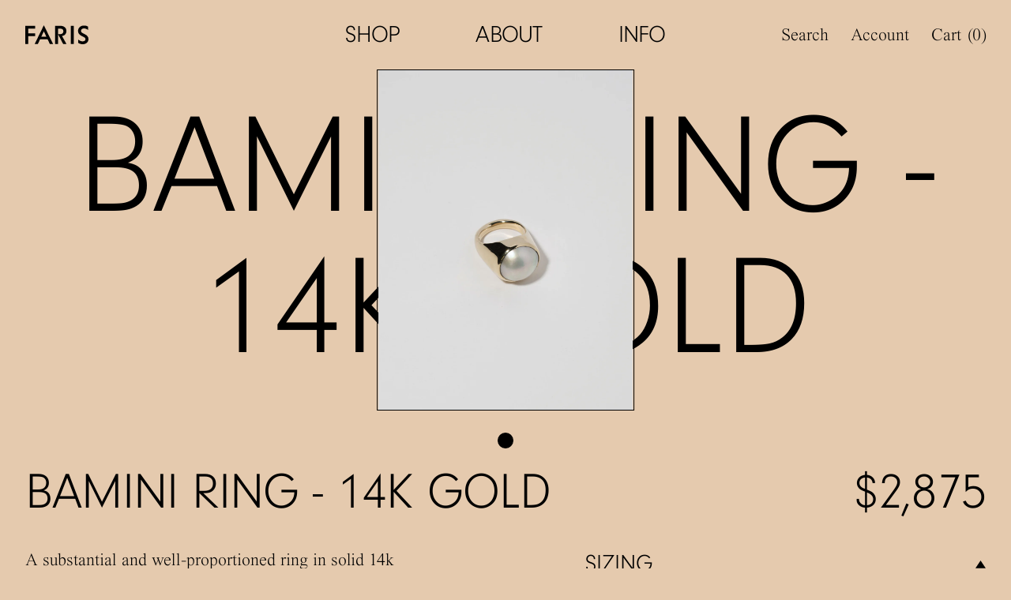

--- FILE ---
content_type: text/html; charset=utf-8
request_url: https://farisfaris.com/products/bamini-ring-14k-gold
body_size: 35487
content:
<!doctype html>
<html lang="en" class="no-js" x-data="farisApp()">
  <head>

    <meta charset="utf-8">
    <meta http-equiv="X-UA-Compatible" content="IE=edge">
    <meta name="viewport" content="width=device-width,initial-scale=1">

    <link rel="preconnect" href="https://cdn.shopify.com" crossorigin>
    <link rel="preload" href="//farisfaris.com/cdn/shop/t/23/assets/bundle.css?v=150291946393628557301711088887" as="style">
    <link rel="preload" href="//farisfaris.com/cdn/shop/t/23/assets/so.css?v=41030369490305531271711088887" as="style">
    <link rel="preload" href="//farisfaris.com/cdn/shop/t/23/assets/bundle-unmin.js?v=111575002463996192661711088887" as="script">

    <title>BAMINI RING - 14K GOLD</title><link rel="icon" type="image/png" href="//farisfaris.com/cdn/shop/files/cropped-faris_site-icon_1024x1024-180x180.jpg?crop=center&height=32&v=1664165350&width=32">
      <meta name="description" content="A substantial and well-proportioned ring in solid 14k Gold 14mm pearl that sits 3/8″ above finger Available in sizes 5-8">
    

    
      <link rel="canonical" href="https://farisfaris.com/products/bamini-ring-14k-gold">
    

    <link href="//farisfaris.com/cdn/shop/t/23/assets/bundle.css?v=150291946393628557301711088887" rel="stylesheet" type="text/css" media="all" />
    <link href="//farisfaris.com/cdn/shop/t/23/assets/so.css?v=41030369490305531271711088887" rel="stylesheet" type="text/css" media="all" />

    <script src="//farisfaris.com/cdn/shop/t/23/assets/shopify-global.js?v=103897109759118641891711088887" defer="defer"></script>

    <script>
      document.documentElement.className = document.documentElement.className.replace('no-js', 'js');
    </script>

    <!-- header hook for Shopify plugins -->
    <script>window.performance && window.performance.mark && window.performance.mark('shopify.content_for_header.start');</script><meta name="facebook-domain-verification" content="thbixplsqkxx32qg0lravum77svzzy">
<meta name="google-site-verification" content="2p6ahAONMyQt0cLKk2yXsEqhLWh_Oq5q7_dEHMC7_EA">
<meta id="shopify-digital-wallet" name="shopify-digital-wallet" content="/66086174932/digital_wallets/dialog">
<meta name="shopify-checkout-api-token" content="fb07729309eb94d507778b1d812073fc">
<link rel="alternate" type="application/json+oembed" href="https://farisfaris.com/products/bamini-ring-14k-gold.oembed">
<script async="async" src="/checkouts/internal/preloads.js?locale=en-US"></script>
<link rel="preconnect" href="https://shop.app" crossorigin="anonymous">
<script async="async" src="https://shop.app/checkouts/internal/preloads.js?locale=en-US&shop_id=66086174932" crossorigin="anonymous"></script>
<script id="apple-pay-shop-capabilities" type="application/json">{"shopId":66086174932,"countryCode":"US","currencyCode":"USD","merchantCapabilities":["supports3DS"],"merchantId":"gid:\/\/shopify\/Shop\/66086174932","merchantName":"FARIS","requiredBillingContactFields":["postalAddress","email","phone"],"requiredShippingContactFields":["postalAddress","email","phone"],"shippingType":"shipping","supportedNetworks":["visa","masterCard","amex","discover","elo","jcb"],"total":{"type":"pending","label":"FARIS","amount":"1.00"},"shopifyPaymentsEnabled":true,"supportsSubscriptions":true}</script>
<script id="shopify-features" type="application/json">{"accessToken":"fb07729309eb94d507778b1d812073fc","betas":["rich-media-storefront-analytics"],"domain":"farisfaris.com","predictiveSearch":true,"shopId":66086174932,"locale":"en"}</script>
<script>var Shopify = Shopify || {};
Shopify.shop = "farisfaris.myshopify.com";
Shopify.locale = "en";
Shopify.currency = {"active":"USD","rate":"1.0"};
Shopify.country = "US";
Shopify.theme = {"name":"FARIS (WHOLESALE) – klaviyo sub v2","id":140599230676,"schema_name":"FARIS","schema_version":"1.0.0","theme_store_id":null,"role":"main"};
Shopify.theme.handle = "null";
Shopify.theme.style = {"id":null,"handle":null};
Shopify.cdnHost = "farisfaris.com/cdn";
Shopify.routes = Shopify.routes || {};
Shopify.routes.root = "/";</script>
<script type="module">!function(o){(o.Shopify=o.Shopify||{}).modules=!0}(window);</script>
<script>!function(o){function n(){var o=[];function n(){o.push(Array.prototype.slice.apply(arguments))}return n.q=o,n}var t=o.Shopify=o.Shopify||{};t.loadFeatures=n(),t.autoloadFeatures=n()}(window);</script>
<script>
  window.ShopifyPay = window.ShopifyPay || {};
  window.ShopifyPay.apiHost = "shop.app\/pay";
  window.ShopifyPay.redirectState = null;
</script>
<script id="shop-js-analytics" type="application/json">{"pageType":"product"}</script>
<script defer="defer" async type="module" src="//farisfaris.com/cdn/shopifycloud/shop-js/modules/v2/client.init-shop-cart-sync_BT-GjEfc.en.esm.js"></script>
<script defer="defer" async type="module" src="//farisfaris.com/cdn/shopifycloud/shop-js/modules/v2/chunk.common_D58fp_Oc.esm.js"></script>
<script defer="defer" async type="module" src="//farisfaris.com/cdn/shopifycloud/shop-js/modules/v2/chunk.modal_xMitdFEc.esm.js"></script>
<script type="module">
  await import("//farisfaris.com/cdn/shopifycloud/shop-js/modules/v2/client.init-shop-cart-sync_BT-GjEfc.en.esm.js");
await import("//farisfaris.com/cdn/shopifycloud/shop-js/modules/v2/chunk.common_D58fp_Oc.esm.js");
await import("//farisfaris.com/cdn/shopifycloud/shop-js/modules/v2/chunk.modal_xMitdFEc.esm.js");

  window.Shopify.SignInWithShop?.initShopCartSync?.({"fedCMEnabled":true,"windoidEnabled":true});

</script>
<script>
  window.Shopify = window.Shopify || {};
  if (!window.Shopify.featureAssets) window.Shopify.featureAssets = {};
  window.Shopify.featureAssets['shop-js'] = {"shop-cart-sync":["modules/v2/client.shop-cart-sync_DZOKe7Ll.en.esm.js","modules/v2/chunk.common_D58fp_Oc.esm.js","modules/v2/chunk.modal_xMitdFEc.esm.js"],"init-fed-cm":["modules/v2/client.init-fed-cm_B6oLuCjv.en.esm.js","modules/v2/chunk.common_D58fp_Oc.esm.js","modules/v2/chunk.modal_xMitdFEc.esm.js"],"shop-cash-offers":["modules/v2/client.shop-cash-offers_D2sdYoxE.en.esm.js","modules/v2/chunk.common_D58fp_Oc.esm.js","modules/v2/chunk.modal_xMitdFEc.esm.js"],"shop-login-button":["modules/v2/client.shop-login-button_QeVjl5Y3.en.esm.js","modules/v2/chunk.common_D58fp_Oc.esm.js","modules/v2/chunk.modal_xMitdFEc.esm.js"],"pay-button":["modules/v2/client.pay-button_DXTOsIq6.en.esm.js","modules/v2/chunk.common_D58fp_Oc.esm.js","modules/v2/chunk.modal_xMitdFEc.esm.js"],"shop-button":["modules/v2/client.shop-button_DQZHx9pm.en.esm.js","modules/v2/chunk.common_D58fp_Oc.esm.js","modules/v2/chunk.modal_xMitdFEc.esm.js"],"avatar":["modules/v2/client.avatar_BTnouDA3.en.esm.js"],"init-windoid":["modules/v2/client.init-windoid_CR1B-cfM.en.esm.js","modules/v2/chunk.common_D58fp_Oc.esm.js","modules/v2/chunk.modal_xMitdFEc.esm.js"],"init-shop-for-new-customer-accounts":["modules/v2/client.init-shop-for-new-customer-accounts_C_vY_xzh.en.esm.js","modules/v2/client.shop-login-button_QeVjl5Y3.en.esm.js","modules/v2/chunk.common_D58fp_Oc.esm.js","modules/v2/chunk.modal_xMitdFEc.esm.js"],"init-shop-email-lookup-coordinator":["modules/v2/client.init-shop-email-lookup-coordinator_BI7n9ZSv.en.esm.js","modules/v2/chunk.common_D58fp_Oc.esm.js","modules/v2/chunk.modal_xMitdFEc.esm.js"],"init-shop-cart-sync":["modules/v2/client.init-shop-cart-sync_BT-GjEfc.en.esm.js","modules/v2/chunk.common_D58fp_Oc.esm.js","modules/v2/chunk.modal_xMitdFEc.esm.js"],"shop-toast-manager":["modules/v2/client.shop-toast-manager_DiYdP3xc.en.esm.js","modules/v2/chunk.common_D58fp_Oc.esm.js","modules/v2/chunk.modal_xMitdFEc.esm.js"],"init-customer-accounts":["modules/v2/client.init-customer-accounts_D9ZNqS-Q.en.esm.js","modules/v2/client.shop-login-button_QeVjl5Y3.en.esm.js","modules/v2/chunk.common_D58fp_Oc.esm.js","modules/v2/chunk.modal_xMitdFEc.esm.js"],"init-customer-accounts-sign-up":["modules/v2/client.init-customer-accounts-sign-up_iGw4briv.en.esm.js","modules/v2/client.shop-login-button_QeVjl5Y3.en.esm.js","modules/v2/chunk.common_D58fp_Oc.esm.js","modules/v2/chunk.modal_xMitdFEc.esm.js"],"shop-follow-button":["modules/v2/client.shop-follow-button_CqMgW2wH.en.esm.js","modules/v2/chunk.common_D58fp_Oc.esm.js","modules/v2/chunk.modal_xMitdFEc.esm.js"],"checkout-modal":["modules/v2/client.checkout-modal_xHeaAweL.en.esm.js","modules/v2/chunk.common_D58fp_Oc.esm.js","modules/v2/chunk.modal_xMitdFEc.esm.js"],"shop-login":["modules/v2/client.shop-login_D91U-Q7h.en.esm.js","modules/v2/chunk.common_D58fp_Oc.esm.js","modules/v2/chunk.modal_xMitdFEc.esm.js"],"lead-capture":["modules/v2/client.lead-capture_BJmE1dJe.en.esm.js","modules/v2/chunk.common_D58fp_Oc.esm.js","modules/v2/chunk.modal_xMitdFEc.esm.js"],"payment-terms":["modules/v2/client.payment-terms_Ci9AEqFq.en.esm.js","modules/v2/chunk.common_D58fp_Oc.esm.js","modules/v2/chunk.modal_xMitdFEc.esm.js"]};
</script>
<script>(function() {
  var isLoaded = false;
  function asyncLoad() {
    if (isLoaded) return;
    isLoaded = true;
    var urls = ["https:\/\/crossborder-integration.global-e.com\/resources\/js\/app?shop=farisfaris.myshopify.com","\/\/cdn.shopify.com\/proxy\/d0a2ea2c70416a88b47ce4cbd78b2cd21a71f05145bda2343bec7b8987a18bee\/web.global-e.com\/merchant\/storefrontattributes?merchantid=10001581\u0026shop=farisfaris.myshopify.com\u0026sp-cache-control=cHVibGljLCBtYXgtYWdlPTkwMA"];
    for (var i = 0; i < urls.length; i++) {
      var s = document.createElement('script');
      s.type = 'text/javascript';
      s.async = true;
      s.src = urls[i];
      var x = document.getElementsByTagName('script')[0];
      x.parentNode.insertBefore(s, x);
    }
  };
  if(window.attachEvent) {
    window.attachEvent('onload', asyncLoad);
  } else {
    window.addEventListener('load', asyncLoad, false);
  }
})();</script>
<script id="__st">var __st={"a":66086174932,"offset":-28800,"reqid":"db00feab-405a-4cd3-9ae4-76a515d5d8ae-1769290748","pageurl":"farisfaris.com\/products\/bamini-ring-14k-gold","u":"7e5ddd74f3a1","p":"product","rtyp":"product","rid":7785938092244};</script>
<script>window.ShopifyPaypalV4VisibilityTracking = true;</script>
<script id="captcha-bootstrap">!function(){'use strict';const t='contact',e='account',n='new_comment',o=[[t,t],['blogs',n],['comments',n],[t,'customer']],c=[[e,'customer_login'],[e,'guest_login'],[e,'recover_customer_password'],[e,'create_customer']],r=t=>t.map((([t,e])=>`form[action*='/${t}']:not([data-nocaptcha='true']) input[name='form_type'][value='${e}']`)).join(','),a=t=>()=>t?[...document.querySelectorAll(t)].map((t=>t.form)):[];function s(){const t=[...o],e=r(t);return a(e)}const i='password',u='form_key',d=['recaptcha-v3-token','g-recaptcha-response','h-captcha-response',i],f=()=>{try{return window.sessionStorage}catch{return}},m='__shopify_v',_=t=>t.elements[u];function p(t,e,n=!1){try{const o=window.sessionStorage,c=JSON.parse(o.getItem(e)),{data:r}=function(t){const{data:e,action:n}=t;return t[m]||n?{data:e,action:n}:{data:t,action:n}}(c);for(const[e,n]of Object.entries(r))t.elements[e]&&(t.elements[e].value=n);n&&o.removeItem(e)}catch(o){console.error('form repopulation failed',{error:o})}}const l='form_type',E='cptcha';function T(t){t.dataset[E]=!0}const w=window,h=w.document,L='Shopify',v='ce_forms',y='captcha';let A=!1;((t,e)=>{const n=(g='f06e6c50-85a8-45c8-87d0-21a2b65856fe',I='https://cdn.shopify.com/shopifycloud/storefront-forms-hcaptcha/ce_storefront_forms_captcha_hcaptcha.v1.5.2.iife.js',D={infoText:'Protected by hCaptcha',privacyText:'Privacy',termsText:'Terms'},(t,e,n)=>{const o=w[L][v],c=o.bindForm;if(c)return c(t,g,e,D).then(n);var r;o.q.push([[t,g,e,D],n]),r=I,A||(h.body.append(Object.assign(h.createElement('script'),{id:'captcha-provider',async:!0,src:r})),A=!0)});var g,I,D;w[L]=w[L]||{},w[L][v]=w[L][v]||{},w[L][v].q=[],w[L][y]=w[L][y]||{},w[L][y].protect=function(t,e){n(t,void 0,e),T(t)},Object.freeze(w[L][y]),function(t,e,n,w,h,L){const[v,y,A,g]=function(t,e,n){const i=e?o:[],u=t?c:[],d=[...i,...u],f=r(d),m=r(i),_=r(d.filter((([t,e])=>n.includes(e))));return[a(f),a(m),a(_),s()]}(w,h,L),I=t=>{const e=t.target;return e instanceof HTMLFormElement?e:e&&e.form},D=t=>v().includes(t);t.addEventListener('submit',(t=>{const e=I(t);if(!e)return;const n=D(e)&&!e.dataset.hcaptchaBound&&!e.dataset.recaptchaBound,o=_(e),c=g().includes(e)&&(!o||!o.value);(n||c)&&t.preventDefault(),c&&!n&&(function(t){try{if(!f())return;!function(t){const e=f();if(!e)return;const n=_(t);if(!n)return;const o=n.value;o&&e.removeItem(o)}(t);const e=Array.from(Array(32),(()=>Math.random().toString(36)[2])).join('');!function(t,e){_(t)||t.append(Object.assign(document.createElement('input'),{type:'hidden',name:u})),t.elements[u].value=e}(t,e),function(t,e){const n=f();if(!n)return;const o=[...t.querySelectorAll(`input[type='${i}']`)].map((({name:t})=>t)),c=[...d,...o],r={};for(const[a,s]of new FormData(t).entries())c.includes(a)||(r[a]=s);n.setItem(e,JSON.stringify({[m]:1,action:t.action,data:r}))}(t,e)}catch(e){console.error('failed to persist form',e)}}(e),e.submit())}));const S=(t,e)=>{t&&!t.dataset[E]&&(n(t,e.some((e=>e===t))),T(t))};for(const o of['focusin','change'])t.addEventListener(o,(t=>{const e=I(t);D(e)&&S(e,y())}));const B=e.get('form_key'),M=e.get(l),P=B&&M;t.addEventListener('DOMContentLoaded',(()=>{const t=y();if(P)for(const e of t)e.elements[l].value===M&&p(e,B);[...new Set([...A(),...v().filter((t=>'true'===t.dataset.shopifyCaptcha))])].forEach((e=>S(e,t)))}))}(h,new URLSearchParams(w.location.search),n,t,e,['guest_login'])})(!0,!0)}();</script>
<script integrity="sha256-4kQ18oKyAcykRKYeNunJcIwy7WH5gtpwJnB7kiuLZ1E=" data-source-attribution="shopify.loadfeatures" defer="defer" src="//farisfaris.com/cdn/shopifycloud/storefront/assets/storefront/load_feature-a0a9edcb.js" crossorigin="anonymous"></script>
<script crossorigin="anonymous" defer="defer" src="//farisfaris.com/cdn/shopifycloud/storefront/assets/shopify_pay/storefront-65b4c6d7.js?v=20250812"></script>
<script data-source-attribution="shopify.dynamic_checkout.dynamic.init">var Shopify=Shopify||{};Shopify.PaymentButton=Shopify.PaymentButton||{isStorefrontPortableWallets:!0,init:function(){window.Shopify.PaymentButton.init=function(){};var t=document.createElement("script");t.src="https://farisfaris.com/cdn/shopifycloud/portable-wallets/latest/portable-wallets.en.js",t.type="module",document.head.appendChild(t)}};
</script>
<script data-source-attribution="shopify.dynamic_checkout.buyer_consent">
  function portableWalletsHideBuyerConsent(e){var t=document.getElementById("shopify-buyer-consent"),n=document.getElementById("shopify-subscription-policy-button");t&&n&&(t.classList.add("hidden"),t.setAttribute("aria-hidden","true"),n.removeEventListener("click",e))}function portableWalletsShowBuyerConsent(e){var t=document.getElementById("shopify-buyer-consent"),n=document.getElementById("shopify-subscription-policy-button");t&&n&&(t.classList.remove("hidden"),t.removeAttribute("aria-hidden"),n.addEventListener("click",e))}window.Shopify?.PaymentButton&&(window.Shopify.PaymentButton.hideBuyerConsent=portableWalletsHideBuyerConsent,window.Shopify.PaymentButton.showBuyerConsent=portableWalletsShowBuyerConsent);
</script>
<script data-source-attribution="shopify.dynamic_checkout.cart.bootstrap">document.addEventListener("DOMContentLoaded",(function(){function t(){return document.querySelector("shopify-accelerated-checkout-cart, shopify-accelerated-checkout")}if(t())Shopify.PaymentButton.init();else{new MutationObserver((function(e,n){t()&&(Shopify.PaymentButton.init(),n.disconnect())})).observe(document.body,{childList:!0,subtree:!0})}}));
</script>
<link id="shopify-accelerated-checkout-styles" rel="stylesheet" media="screen" href="https://farisfaris.com/cdn/shopifycloud/portable-wallets/latest/accelerated-checkout-backwards-compat.css" crossorigin="anonymous">
<style id="shopify-accelerated-checkout-cart">
        #shopify-buyer-consent {
  margin-top: 1em;
  display: inline-block;
  width: 100%;
}

#shopify-buyer-consent.hidden {
  display: none;
}

#shopify-subscription-policy-button {
  background: none;
  border: none;
  padding: 0;
  text-decoration: underline;
  font-size: inherit;
  cursor: pointer;
}

#shopify-subscription-policy-button::before {
  box-shadow: none;
}

      </style>

<script>window.performance && window.performance.mark && window.performance.mark('shopify.content_for_header.end');</script>
  
  

  

<link rel="stylesheet" type="text/css" href="https://crossborder-integration.global-e.com/resources/css/10001581/US"/>
<script>
    GLBE_PARAMS = {
        appUrl: "https://crossborder-integration.global-e.com/",
        pixelUrl: "https://utils.global-e.com",
        pixelEnabled: true,
        geAppUrl: "https://web.global-e.com/",
        env: "Production",
        geCDNUrl: "https://webservices.global-e.com/",
        apiUrl: "https://api.global-e.com/",
        emi: "s5s20",
        mid: "10001581",
        hiddenElements: ".ge-hide,.afterpay-paragraph,form[action='https://payments.amazon.com/checkout/signin']",
        countryCode: "US",
        countryName: "United States",
        currencyCode: "USD",
        currencyName: "United States Dollar",
        locale: "en",
        operatedCountries: ["AD","AE","AG","AI","AL","AM","AO","AR","AT","AU","AW","AZ","BA","BB","BD","BE","BF","BG","BH","BI","BJ","BL","BM","BN","BO","BR","BS","BT","BW","BZ","CA","CG","CH","CI","CK","CL","CM","CN","CO","CR","CV","CW","CY","CZ","DE","DJ","DK","DM","DO","DZ","EC","EE","EG","ES","ET","FI","FJ","FK","FO","FR","GA","GB","GD","GE","GF","GG","GH","GI","GL","GM","GN","GP","GQ","GR","GT","GW","GY","HK","HN","HR","HT","HU","ID","IE","IL","IM","IN","IS","IT","JE","JM","JO","JP","KE","KG","KH","KI","KM","KN","KR","KW","KY","KZ","LA","LB","LC","LI","LK","LR","LS","LT","LU","LV","MA","MC","MD","ME","MF","MG","MK","MN","MO","MQ","MR","MS","MT","MU","MV","MW","MX","MY","MZ","NA","NC","NG","NI","NL","NO","NP","NR","NU","NZ","OM","PA","PE","PF","PG","PH","PK","PL","PT","PY","QA","RE","RO","RS","RW","SA","SB","SC","SE","SG","SH","SI","SK","SL","SM","SN","SR","ST","SV","SX","SZ","TC","TD","TG","TH","TL","TM","TN","TO","TR","TT","TV","TW","TZ","UG","UY","UZ","VA","VC","VE","VG","VN","VU","WF","WS","YT","ZA","ZM","ZW"],
        allowedCountries: [{ code: 'AL', name: 'Albania' }, { code: 'DZ', name: 'Algeria' }, { code: 'AD', name: 'Andorra' }, { code: 'AO', name: 'Angola' }, { code: 'AI', name: 'Anguilla' }, { code: 'AG', name: 'Antigua &amp; Barbuda' }, { code: 'AR', name: 'Argentina' }, { code: 'AM', name: 'Armenia' }, { code: 'AW', name: 'Aruba' }, { code: 'AU', name: 'Australia' }, { code: 'AT', name: 'Austria' }, { code: 'AZ', name: 'Azerbaijan' }, { code: 'BS', name: 'Bahamas' }, { code: 'BH', name: 'Bahrain' }, { code: 'BD', name: 'Bangladesh' }, { code: 'BB', name: 'Barbados' }, { code: 'BE', name: 'Belgium' }, { code: 'BZ', name: 'Belize' }, { code: 'BJ', name: 'Benin' }, { code: 'BM', name: 'Bermuda' }, { code: 'BT', name: 'Bhutan' }, { code: 'BO', name: 'Bolivia' }, { code: 'BA', name: 'Bosnia &amp; Herzegovina' }, { code: 'BW', name: 'Botswana' }, { code: 'BR', name: 'Brazil' }, { code: 'VG', name: 'British Virgin Islands' }, { code: 'BN', name: 'Brunei' }, { code: 'BG', name: 'Bulgaria' }, { code: 'BF', name: 'Burkina Faso' }, { code: 'BI', name: 'Burundi' }, { code: 'KH', name: 'Cambodia' }, { code: 'CM', name: 'Cameroon' }, { code: 'CA', name: 'Canada' }, { code: 'CV', name: 'Cape Verde' }, { code: 'KY', name: 'Cayman Islands' }, { code: 'TD', name: 'Chad' }, { code: 'CL', name: 'Chile' }, { code: 'CN', name: 'China' }, { code: 'CO', name: 'Colombia' }, { code: 'KM', name: 'Comoros' }, { code: 'CG', name: 'Congo - Brazzaville' }, { code: 'CK', name: 'Cook Islands' }, { code: 'CR', name: 'Costa Rica' }, { code: 'CI', name: 'Côte d’Ivoire' }, { code: 'HR', name: 'Croatia' }, { code: 'CW', name: 'Curaçao' }, { code: 'CY', name: 'Cyprus' }, { code: 'CZ', name: 'Czechia' }, { code: 'DK', name: 'Denmark' }, { code: 'DJ', name: 'Djibouti' }, { code: 'DM', name: 'Dominica' }, { code: 'DO', name: 'Dominican Republic' }, { code: 'EC', name: 'Ecuador' }, { code: 'EG', name: 'Egypt' }, { code: 'SV', name: 'El Salvador' }, { code: 'GQ', name: 'Equatorial Guinea' }, { code: 'EE', name: 'Estonia' }, { code: 'SZ', name: 'Eswatini' }, { code: 'ET', name: 'Ethiopia' }, { code: 'FK', name: 'Falkland Islands' }, { code: 'FO', name: 'Faroe Islands' }, { code: 'FJ', name: 'Fiji' }, { code: 'FI', name: 'Finland' }, { code: 'FR', name: 'France' }, { code: 'GF', name: 'French Guiana' }, { code: 'PF', name: 'French Polynesia' }, { code: 'GA', name: 'Gabon' }, { code: 'GM', name: 'Gambia' }, { code: 'GE', name: 'Georgia' }, { code: 'DE', name: 'Germany' }, { code: 'GH', name: 'Ghana' }, { code: 'GI', name: 'Gibraltar' }, { code: 'GR', name: 'Greece' }, { code: 'GL', name: 'Greenland' }, { code: 'GD', name: 'Grenada' }, { code: 'GP', name: 'Guadeloupe' }, { code: 'GT', name: 'Guatemala' }, { code: 'GG', name: 'Guernsey' }, { code: 'GN', name: 'Guinea' }, { code: 'GW', name: 'Guinea-Bissau' }, { code: 'GY', name: 'Guyana' }, { code: 'HT', name: 'Haiti' }, { code: 'HN', name: 'Honduras' }, { code: 'HK', name: 'Hong Kong SAR' }, { code: 'HU', name: 'Hungary' }, { code: 'IS', name: 'Iceland' }, { code: 'IN', name: 'India' }, { code: 'ID', name: 'Indonesia' }, { code: 'IE', name: 'Ireland' }, { code: 'IM', name: 'Isle of Man' }, { code: 'IL', name: 'Israel' }, { code: 'IT', name: 'Italy' }, { code: 'JM', name: 'Jamaica' }, { code: 'JP', name: 'Japan' }, { code: 'JE', name: 'Jersey' }, { code: 'JO', name: 'Jordan' }, { code: 'KZ', name: 'Kazakhstan' }, { code: 'KE', name: 'Kenya' }, { code: 'KI', name: 'Kiribati' }, { code: 'KW', name: 'Kuwait' }, { code: 'KG', name: 'Kyrgyzstan' }, { code: 'LA', name: 'Laos' }, { code: 'LV', name: 'Latvia' }, { code: 'LB', name: 'Lebanon' }, { code: 'LS', name: 'Lesotho' }, { code: 'LR', name: 'Liberia' }, { code: 'LI', name: 'Liechtenstein' }, { code: 'LT', name: 'Lithuania' }, { code: 'LU', name: 'Luxembourg' }, { code: 'MO', name: 'Macao SAR' }, { code: 'MG', name: 'Madagascar' }, { code: 'MW', name: 'Malawi' }, { code: 'MY', name: 'Malaysia' }, { code: 'MV', name: 'Maldives' }, { code: 'MT', name: 'Malta' }, { code: 'MQ', name: 'Martinique' }, { code: 'MR', name: 'Mauritania' }, { code: 'MU', name: 'Mauritius' }, { code: 'YT', name: 'Mayotte' }, { code: 'MX', name: 'Mexico' }, { code: 'MD', name: 'Moldova' }, { code: 'MC', name: 'Monaco' }, { code: 'MN', name: 'Mongolia' }, { code: 'ME', name: 'Montenegro' }, { code: 'MS', name: 'Montserrat' }, { code: 'MA', name: 'Morocco' }, { code: 'MZ', name: 'Mozambique' }, { code: 'NA', name: 'Namibia' }, { code: 'NR', name: 'Nauru' }, { code: 'NP', name: 'Nepal' }, { code: 'NL', name: 'Netherlands' }, { code: 'NC', name: 'New Caledonia' }, { code: 'NZ', name: 'New Zealand' }, { code: 'NI', name: 'Nicaragua' }, { code: 'NG', name: 'Nigeria' }, { code: 'NU', name: 'Niue' }, { code: 'MK', name: 'North Macedonia' }, { code: 'NO', name: 'Norway' }, { code: 'OM', name: 'Oman' }, { code: 'PK', name: 'Pakistan' }, { code: 'PA', name: 'Panama' }, { code: 'PG', name: 'Papua New Guinea' }, { code: 'PY', name: 'Paraguay' }, { code: 'PE', name: 'Peru' }, { code: 'PH', name: 'Philippines' }, { code: 'PL', name: 'Poland' }, { code: 'PT', name: 'Portugal' }, { code: 'QA', name: 'Qatar' }, { code: 'RE', name: 'Réunion' }, { code: 'RO', name: 'Romania' }, { code: 'RW', name: 'Rwanda' }, { code: 'WS', name: 'Samoa' }, { code: 'SM', name: 'San Marino' }, { code: 'ST', name: 'São Tomé &amp; Príncipe' }, { code: 'SA', name: 'Saudi Arabia' }, { code: 'SN', name: 'Senegal' }, { code: 'RS', name: 'Serbia' }, { code: 'SC', name: 'Seychelles' }, { code: 'SL', name: 'Sierra Leone' }, { code: 'SG', name: 'Singapore' }, { code: 'SX', name: 'Sint Maarten' }, { code: 'SK', name: 'Slovakia' }, { code: 'SI', name: 'Slovenia' }, { code: 'SB', name: 'Solomon Islands' }, { code: 'ZA', name: 'South Africa' }, { code: 'KR', name: 'South Korea' }, { code: 'ES', name: 'Spain' }, { code: 'LK', name: 'Sri Lanka' }, { code: 'BL', name: 'St. Barthélemy' }, { code: 'SH', name: 'St. Helena' }, { code: 'KN', name: 'St. Kitts &amp; Nevis' }, { code: 'LC', name: 'St. Lucia' }, { code: 'MF', name: 'St. Martin' }, { code: 'VC', name: 'St. Vincent &amp; Grenadines' }, { code: 'SR', name: 'Suriname' }, { code: 'SE', name: 'Sweden' }, { code: 'CH', name: 'Switzerland' }, { code: 'TW', name: 'Taiwan' }, { code: 'TZ', name: 'Tanzania' }, { code: 'TH', name: 'Thailand' }, { code: 'TL', name: 'Timor-Leste' }, { code: 'TG', name: 'Togo' }, { code: 'TO', name: 'Tonga' }, { code: 'TT', name: 'Trinidad &amp; Tobago' }, { code: 'TN', name: 'Tunisia' }, { code: 'TM', name: 'Turkmenistan' }, { code: 'TC', name: 'Turks &amp; Caicos Islands' }, { code: 'TV', name: 'Tuvalu' }, { code: 'UG', name: 'Uganda' }, { code: 'AE', name: 'United Arab Emirates' }, { code: 'GB', name: 'United Kingdom' }, { code: 'US', name: 'United States' }, { code: 'UY', name: 'Uruguay' }, { code: 'UZ', name: 'Uzbekistan' }, { code: 'VU', name: 'Vanuatu' }, { code: 'VA', name: 'Vatican City' }, { code: 'VE', name: 'Venezuela' }, { code: 'VN', name: 'Vietnam' }, { code: 'WF', name: 'Wallis &amp; Futuna' }, { code: 'ZM', name: 'Zambia' }, { code: 'ZW', name: 'Zimbabwe' }, ],
        c1Enabled:"False",
        siteId: "7ce243a1e1a2",
        isTokenEnabled: "true",
};
</script>

<!-- BEGIN app block: shopify://apps/klaviyo-email-marketing-sms/blocks/klaviyo-onsite-embed/2632fe16-c075-4321-a88b-50b567f42507 -->












  <script async src="https://static.klaviyo.com/onsite/js/VdqXkv/klaviyo.js?company_id=VdqXkv"></script>
  <script>!function(){if(!window.klaviyo){window._klOnsite=window._klOnsite||[];try{window.klaviyo=new Proxy({},{get:function(n,i){return"push"===i?function(){var n;(n=window._klOnsite).push.apply(n,arguments)}:function(){for(var n=arguments.length,o=new Array(n),w=0;w<n;w++)o[w]=arguments[w];var t="function"==typeof o[o.length-1]?o.pop():void 0,e=new Promise((function(n){window._klOnsite.push([i].concat(o,[function(i){t&&t(i),n(i)}]))}));return e}}})}catch(n){window.klaviyo=window.klaviyo||[],window.klaviyo.push=function(){var n;(n=window._klOnsite).push.apply(n,arguments)}}}}();</script>

  
    <script id="viewed_product">
      if (item == null) {
        var _learnq = _learnq || [];

        var MetafieldReviews = null
        var MetafieldYotpoRating = null
        var MetafieldYotpoCount = null
        var MetafieldLooxRating = null
        var MetafieldLooxCount = null
        var okendoProduct = null
        var okendoProductReviewCount = null
        var okendoProductReviewAverageValue = null
        try {
          // The following fields are used for Customer Hub recently viewed in order to add reviews.
          // This information is not part of __kla_viewed. Instead, it is part of __kla_viewed_reviewed_items
          MetafieldReviews = {};
          MetafieldYotpoRating = null
          MetafieldYotpoCount = null
          MetafieldLooxRating = null
          MetafieldLooxCount = null

          okendoProduct = null
          // If the okendo metafield is not legacy, it will error, which then requires the new json formatted data
          if (okendoProduct && 'error' in okendoProduct) {
            okendoProduct = null
          }
          okendoProductReviewCount = okendoProduct ? okendoProduct.reviewCount : null
          okendoProductReviewAverageValue = okendoProduct ? okendoProduct.reviewAverageValue : null
        } catch (error) {
          console.error('Error in Klaviyo onsite reviews tracking:', error);
        }

        var item = {
          Name: "BAMINI RING - 14K GOLD",
          ProductID: 7785938092244,
          Categories: ["ALL","Bamini","Fine","Man","Pearls","Ring"],
          ImageURL: "https://farisfaris.com/cdn/shop/products/BAMINI-GD_1800x2400_6648f5c9-d4b2-4f67-ac15-f88f2204901a_grande.jpg?v=1665442868",
          URL: "https://farisfaris.com/products/bamini-ring-14k-gold",
          Brand: "FarisFaris",
          Price: "$2,875.00",
          Value: "2,875.00",
          CompareAtPrice: "$0.00"
        };
        _learnq.push(['track', 'Viewed Product', item]);
        _learnq.push(['trackViewedItem', {
          Title: item.Name,
          ItemId: item.ProductID,
          Categories: item.Categories,
          ImageUrl: item.ImageURL,
          Url: item.URL,
          Metadata: {
            Brand: item.Brand,
            Price: item.Price,
            Value: item.Value,
            CompareAtPrice: item.CompareAtPrice
          },
          metafields:{
            reviews: MetafieldReviews,
            yotpo:{
              rating: MetafieldYotpoRating,
              count: MetafieldYotpoCount,
            },
            loox:{
              rating: MetafieldLooxRating,
              count: MetafieldLooxCount,
            },
            okendo: {
              rating: okendoProductReviewAverageValue,
              count: okendoProductReviewCount,
            }
          }
        }]);
      }
    </script>
  




  <script>
    window.klaviyoReviewsProductDesignMode = false
  </script>







<!-- END app block --><meta property="og:image" content="https://cdn.shopify.com/s/files/1/0660/8617/4932/products/BAMINI-GD_1800x2400_6648f5c9-d4b2-4f67-ac15-f88f2204901a.jpg?v=1665442868" />
<meta property="og:image:secure_url" content="https://cdn.shopify.com/s/files/1/0660/8617/4932/products/BAMINI-GD_1800x2400_6648f5c9-d4b2-4f67-ac15-f88f2204901a.jpg?v=1665442868" />
<meta property="og:image:width" content="1800" />
<meta property="og:image:height" content="2400" />
<link href="https://monorail-edge.shopifysvc.com" rel="dns-prefetch">
<script>(function(){if ("sendBeacon" in navigator && "performance" in window) {try {var session_token_from_headers = performance.getEntriesByType('navigation')[0].serverTiming.find(x => x.name == '_s').description;} catch {var session_token_from_headers = undefined;}var session_cookie_matches = document.cookie.match(/_shopify_s=([^;]*)/);var session_token_from_cookie = session_cookie_matches && session_cookie_matches.length === 2 ? session_cookie_matches[1] : "";var session_token = session_token_from_headers || session_token_from_cookie || "";function handle_abandonment_event(e) {var entries = performance.getEntries().filter(function(entry) {return /monorail-edge.shopifysvc.com/.test(entry.name);});if (!window.abandonment_tracked && entries.length === 0) {window.abandonment_tracked = true;var currentMs = Date.now();var navigation_start = performance.timing.navigationStart;var payload = {shop_id: 66086174932,url: window.location.href,navigation_start,duration: currentMs - navigation_start,session_token,page_type: "product"};window.navigator.sendBeacon("https://monorail-edge.shopifysvc.com/v1/produce", JSON.stringify({schema_id: "online_store_buyer_site_abandonment/1.1",payload: payload,metadata: {event_created_at_ms: currentMs,event_sent_at_ms: currentMs}}));}}window.addEventListener('pagehide', handle_abandonment_event);}}());</script>
<script id="web-pixels-manager-setup">(function e(e,d,r,n,o){if(void 0===o&&(o={}),!Boolean(null===(a=null===(i=window.Shopify)||void 0===i?void 0:i.analytics)||void 0===a?void 0:a.replayQueue)){var i,a;window.Shopify=window.Shopify||{};var t=window.Shopify;t.analytics=t.analytics||{};var s=t.analytics;s.replayQueue=[],s.publish=function(e,d,r){return s.replayQueue.push([e,d,r]),!0};try{self.performance.mark("wpm:start")}catch(e){}var l=function(){var e={modern:/Edge?\/(1{2}[4-9]|1[2-9]\d|[2-9]\d{2}|\d{4,})\.\d+(\.\d+|)|Firefox\/(1{2}[4-9]|1[2-9]\d|[2-9]\d{2}|\d{4,})\.\d+(\.\d+|)|Chrom(ium|e)\/(9{2}|\d{3,})\.\d+(\.\d+|)|(Maci|X1{2}).+ Version\/(15\.\d+|(1[6-9]|[2-9]\d|\d{3,})\.\d+)([,.]\d+|)( \(\w+\)|)( Mobile\/\w+|) Safari\/|Chrome.+OPR\/(9{2}|\d{3,})\.\d+\.\d+|(CPU[ +]OS|iPhone[ +]OS|CPU[ +]iPhone|CPU IPhone OS|CPU iPad OS)[ +]+(15[._]\d+|(1[6-9]|[2-9]\d|\d{3,})[._]\d+)([._]\d+|)|Android:?[ /-](13[3-9]|1[4-9]\d|[2-9]\d{2}|\d{4,})(\.\d+|)(\.\d+|)|Android.+Firefox\/(13[5-9]|1[4-9]\d|[2-9]\d{2}|\d{4,})\.\d+(\.\d+|)|Android.+Chrom(ium|e)\/(13[3-9]|1[4-9]\d|[2-9]\d{2}|\d{4,})\.\d+(\.\d+|)|SamsungBrowser\/([2-9]\d|\d{3,})\.\d+/,legacy:/Edge?\/(1[6-9]|[2-9]\d|\d{3,})\.\d+(\.\d+|)|Firefox\/(5[4-9]|[6-9]\d|\d{3,})\.\d+(\.\d+|)|Chrom(ium|e)\/(5[1-9]|[6-9]\d|\d{3,})\.\d+(\.\d+|)([\d.]+$|.*Safari\/(?![\d.]+ Edge\/[\d.]+$))|(Maci|X1{2}).+ Version\/(10\.\d+|(1[1-9]|[2-9]\d|\d{3,})\.\d+)([,.]\d+|)( \(\w+\)|)( Mobile\/\w+|) Safari\/|Chrome.+OPR\/(3[89]|[4-9]\d|\d{3,})\.\d+\.\d+|(CPU[ +]OS|iPhone[ +]OS|CPU[ +]iPhone|CPU IPhone OS|CPU iPad OS)[ +]+(10[._]\d+|(1[1-9]|[2-9]\d|\d{3,})[._]\d+)([._]\d+|)|Android:?[ /-](13[3-9]|1[4-9]\d|[2-9]\d{2}|\d{4,})(\.\d+|)(\.\d+|)|Mobile Safari.+OPR\/([89]\d|\d{3,})\.\d+\.\d+|Android.+Firefox\/(13[5-9]|1[4-9]\d|[2-9]\d{2}|\d{4,})\.\d+(\.\d+|)|Android.+Chrom(ium|e)\/(13[3-9]|1[4-9]\d|[2-9]\d{2}|\d{4,})\.\d+(\.\d+|)|Android.+(UC? ?Browser|UCWEB|U3)[ /]?(15\.([5-9]|\d{2,})|(1[6-9]|[2-9]\d|\d{3,})\.\d+)\.\d+|SamsungBrowser\/(5\.\d+|([6-9]|\d{2,})\.\d+)|Android.+MQ{2}Browser\/(14(\.(9|\d{2,})|)|(1[5-9]|[2-9]\d|\d{3,})(\.\d+|))(\.\d+|)|K[Aa][Ii]OS\/(3\.\d+|([4-9]|\d{2,})\.\d+)(\.\d+|)/},d=e.modern,r=e.legacy,n=navigator.userAgent;return n.match(d)?"modern":n.match(r)?"legacy":"unknown"}(),u="modern"===l?"modern":"legacy",c=(null!=n?n:{modern:"",legacy:""})[u],f=function(e){return[e.baseUrl,"/wpm","/b",e.hashVersion,"modern"===e.buildTarget?"m":"l",".js"].join("")}({baseUrl:d,hashVersion:r,buildTarget:u}),m=function(e){var d=e.version,r=e.bundleTarget,n=e.surface,o=e.pageUrl,i=e.monorailEndpoint;return{emit:function(e){var a=e.status,t=e.errorMsg,s=(new Date).getTime(),l=JSON.stringify({metadata:{event_sent_at_ms:s},events:[{schema_id:"web_pixels_manager_load/3.1",payload:{version:d,bundle_target:r,page_url:o,status:a,surface:n,error_msg:t},metadata:{event_created_at_ms:s}}]});if(!i)return console&&console.warn&&console.warn("[Web Pixels Manager] No Monorail endpoint provided, skipping logging."),!1;try{return self.navigator.sendBeacon.bind(self.navigator)(i,l)}catch(e){}var u=new XMLHttpRequest;try{return u.open("POST",i,!0),u.setRequestHeader("Content-Type","text/plain"),u.send(l),!0}catch(e){return console&&console.warn&&console.warn("[Web Pixels Manager] Got an unhandled error while logging to Monorail."),!1}}}}({version:r,bundleTarget:l,surface:e.surface,pageUrl:self.location.href,monorailEndpoint:e.monorailEndpoint});try{o.browserTarget=l,function(e){var d=e.src,r=e.async,n=void 0===r||r,o=e.onload,i=e.onerror,a=e.sri,t=e.scriptDataAttributes,s=void 0===t?{}:t,l=document.createElement("script"),u=document.querySelector("head"),c=document.querySelector("body");if(l.async=n,l.src=d,a&&(l.integrity=a,l.crossOrigin="anonymous"),s)for(var f in s)if(Object.prototype.hasOwnProperty.call(s,f))try{l.dataset[f]=s[f]}catch(e){}if(o&&l.addEventListener("load",o),i&&l.addEventListener("error",i),u)u.appendChild(l);else{if(!c)throw new Error("Did not find a head or body element to append the script");c.appendChild(l)}}({src:f,async:!0,onload:function(){if(!function(){var e,d;return Boolean(null===(d=null===(e=window.Shopify)||void 0===e?void 0:e.analytics)||void 0===d?void 0:d.initialized)}()){var d=window.webPixelsManager.init(e)||void 0;if(d){var r=window.Shopify.analytics;r.replayQueue.forEach((function(e){var r=e[0],n=e[1],o=e[2];d.publishCustomEvent(r,n,o)})),r.replayQueue=[],r.publish=d.publishCustomEvent,r.visitor=d.visitor,r.initialized=!0}}},onerror:function(){return m.emit({status:"failed",errorMsg:"".concat(f," has failed to load")})},sri:function(e){var d=/^sha384-[A-Za-z0-9+/=]+$/;return"string"==typeof e&&d.test(e)}(c)?c:"",scriptDataAttributes:o}),m.emit({status:"loading"})}catch(e){m.emit({status:"failed",errorMsg:(null==e?void 0:e.message)||"Unknown error"})}}})({shopId: 66086174932,storefrontBaseUrl: "https://farisfaris.com",extensionsBaseUrl: "https://extensions.shopifycdn.com/cdn/shopifycloud/web-pixels-manager",monorailEndpoint: "https://monorail-edge.shopifysvc.com/unstable/produce_batch",surface: "storefront-renderer",enabledBetaFlags: ["2dca8a86"],webPixelsConfigList: [{"id":"1998979284","configuration":"{\"config\":\"{\\\"google_tag_ids\\\":[\\\"G-1T4FWH5E8S\\\",\\\"GT-5M3LQWJS\\\"],\\\"target_country\\\":\\\"US\\\",\\\"gtag_events\\\":[{\\\"type\\\":\\\"search\\\",\\\"action_label\\\":\\\"G-1T4FWH5E8S\\\"},{\\\"type\\\":\\\"begin_checkout\\\",\\\"action_label\\\":\\\"G-1T4FWH5E8S\\\"},{\\\"type\\\":\\\"view_item\\\",\\\"action_label\\\":[\\\"G-1T4FWH5E8S\\\",\\\"MC-5066MKMS0R\\\"]},{\\\"type\\\":\\\"purchase\\\",\\\"action_label\\\":[\\\"G-1T4FWH5E8S\\\",\\\"MC-5066MKMS0R\\\"]},{\\\"type\\\":\\\"page_view\\\",\\\"action_label\\\":[\\\"G-1T4FWH5E8S\\\",\\\"MC-5066MKMS0R\\\"]},{\\\"type\\\":\\\"add_payment_info\\\",\\\"action_label\\\":\\\"G-1T4FWH5E8S\\\"},{\\\"type\\\":\\\"add_to_cart\\\",\\\"action_label\\\":\\\"G-1T4FWH5E8S\\\"}],\\\"enable_monitoring_mode\\\":false}\"}","eventPayloadVersion":"v1","runtimeContext":"OPEN","scriptVersion":"b2a88bafab3e21179ed38636efcd8a93","type":"APP","apiClientId":1780363,"privacyPurposes":[],"dataSharingAdjustments":{"protectedCustomerApprovalScopes":["read_customer_address","read_customer_email","read_customer_name","read_customer_personal_data","read_customer_phone"]}},{"id":"1872625876","configuration":"{\"accountID\":\"VdqXkv\",\"webPixelConfig\":\"eyJlbmFibGVBZGRlZFRvQ2FydEV2ZW50cyI6IHRydWV9\"}","eventPayloadVersion":"v1","runtimeContext":"STRICT","scriptVersion":"524f6c1ee37bacdca7657a665bdca589","type":"APP","apiClientId":123074,"privacyPurposes":["ANALYTICS","MARKETING"],"dataSharingAdjustments":{"protectedCustomerApprovalScopes":["read_customer_address","read_customer_email","read_customer_name","read_customer_personal_data","read_customer_phone"]}},{"id":"227410132","configuration":"{\"pixel_id\":\"299161287360355\",\"pixel_type\":\"facebook_pixel\",\"metaapp_system_user_token\":\"-\"}","eventPayloadVersion":"v1","runtimeContext":"OPEN","scriptVersion":"ca16bc87fe92b6042fbaa3acc2fbdaa6","type":"APP","apiClientId":2329312,"privacyPurposes":["ANALYTICS","MARKETING","SALE_OF_DATA"],"dataSharingAdjustments":{"protectedCustomerApprovalScopes":["read_customer_address","read_customer_email","read_customer_name","read_customer_personal_data","read_customer_phone"]}},{"id":"98664660","configuration":"{\"accountId\":\"Global-e\",\"merchantId\":\"10001581\",\"baseApiUrl\":\"https:\/\/checkout-service.global-e.com\/api\/v1\",\"siteId\":\"7ce243a1e1a2\",\"BorderfreeMetaCAPIEnabled\":\"False\",\"FT_IsLegacyAnalyticsSDKEnabled\":\"True\",\"FT_IsAnalyticsSDKEnabled\":\"False\",\"CDNUrl\":\"https:\/\/webservices.global-e.com\/\",\"BfGoogleAdsEnabled\":\"false\"}","eventPayloadVersion":"v1","runtimeContext":"STRICT","scriptVersion":"07f17466e0885c524b92de369a41e2cd","type":"APP","apiClientId":5806573,"privacyPurposes":["SALE_OF_DATA"],"dataSharingAdjustments":{"protectedCustomerApprovalScopes":["read_customer_address","read_customer_email","read_customer_name","read_customer_personal_data","read_customer_phone"]}},{"id":"95387860","eventPayloadVersion":"1","runtimeContext":"LAX","scriptVersion":"1","type":"CUSTOM","privacyPurposes":[],"name":"AdBeacon Pixel"},{"id":"shopify-app-pixel","configuration":"{}","eventPayloadVersion":"v1","runtimeContext":"STRICT","scriptVersion":"0450","apiClientId":"shopify-pixel","type":"APP","privacyPurposes":["ANALYTICS","MARKETING"]},{"id":"shopify-custom-pixel","eventPayloadVersion":"v1","runtimeContext":"LAX","scriptVersion":"0450","apiClientId":"shopify-pixel","type":"CUSTOM","privacyPurposes":["ANALYTICS","MARKETING"]}],isMerchantRequest: false,initData: {"shop":{"name":"FARIS","paymentSettings":{"currencyCode":"USD"},"myshopifyDomain":"farisfaris.myshopify.com","countryCode":"US","storefrontUrl":"https:\/\/farisfaris.com"},"customer":null,"cart":null,"checkout":null,"productVariants":[{"price":{"amount":2875.0,"currencyCode":"USD"},"product":{"title":"BAMINI RING - 14K GOLD","vendor":"FarisFaris","id":"7785938092244","untranslatedTitle":"BAMINI RING - 14K GOLD","url":"\/products\/bamini-ring-14k-gold","type":"Rings"},"id":"43373630619860","image":{"src":"\/\/farisfaris.com\/cdn\/shop\/products\/BAMINI-GD_1800x2400_6648f5c9-d4b2-4f67-ac15-f88f2204901a.jpg?v=1665442868"},"sku":"13023RG-GD-PL-5","title":"5","untranslatedTitle":"5"},{"price":{"amount":2875.0,"currencyCode":"USD"},"product":{"title":"BAMINI RING - 14K GOLD","vendor":"FarisFaris","id":"7785938092244","untranslatedTitle":"BAMINI RING - 14K GOLD","url":"\/products\/bamini-ring-14k-gold","type":"Rings"},"id":"43373630718164","image":{"src":"\/\/farisfaris.com\/cdn\/shop\/products\/BAMINI-GD_1800x2400_6648f5c9-d4b2-4f67-ac15-f88f2204901a.jpg?v=1665442868"},"sku":"13023RG-GD-PL-6","title":"6","untranslatedTitle":"6"},{"price":{"amount":2875.0,"currencyCode":"USD"},"product":{"title":"BAMINI RING - 14K GOLD","vendor":"FarisFaris","id":"7785938092244","untranslatedTitle":"BAMINI RING - 14K GOLD","url":"\/products\/bamini-ring-14k-gold","type":"Rings"},"id":"43373630816468","image":{"src":"\/\/farisfaris.com\/cdn\/shop\/products\/BAMINI-GD_1800x2400_6648f5c9-d4b2-4f67-ac15-f88f2204901a.jpg?v=1665442868"},"sku":"13023RG-GD-PL-7","title":"7","untranslatedTitle":"7"},{"price":{"amount":2875.0,"currencyCode":"USD"},"product":{"title":"BAMINI RING - 14K GOLD","vendor":"FarisFaris","id":"7785938092244","untranslatedTitle":"BAMINI RING - 14K GOLD","url":"\/products\/bamini-ring-14k-gold","type":"Rings"},"id":"43373630914772","image":{"src":"\/\/farisfaris.com\/cdn\/shop\/products\/BAMINI-GD_1800x2400_6648f5c9-d4b2-4f67-ac15-f88f2204901a.jpg?v=1665442868"},"sku":"13023RG-GD-PL-8","title":"8","untranslatedTitle":"8"}],"purchasingCompany":null},},"https://farisfaris.com/cdn","fcfee988w5aeb613cpc8e4bc33m6693e112",{"modern":"","legacy":""},{"shopId":"66086174932","storefrontBaseUrl":"https:\/\/farisfaris.com","extensionBaseUrl":"https:\/\/extensions.shopifycdn.com\/cdn\/shopifycloud\/web-pixels-manager","surface":"storefront-renderer","enabledBetaFlags":"[\"2dca8a86\"]","isMerchantRequest":"false","hashVersion":"fcfee988w5aeb613cpc8e4bc33m6693e112","publish":"custom","events":"[[\"page_viewed\",{}],[\"product_viewed\",{\"productVariant\":{\"price\":{\"amount\":2875.0,\"currencyCode\":\"USD\"},\"product\":{\"title\":\"BAMINI RING - 14K GOLD\",\"vendor\":\"FarisFaris\",\"id\":\"7785938092244\",\"untranslatedTitle\":\"BAMINI RING - 14K GOLD\",\"url\":\"\/products\/bamini-ring-14k-gold\",\"type\":\"Rings\"},\"id\":\"43373630619860\",\"image\":{\"src\":\"\/\/farisfaris.com\/cdn\/shop\/products\/BAMINI-GD_1800x2400_6648f5c9-d4b2-4f67-ac15-f88f2204901a.jpg?v=1665442868\"},\"sku\":\"13023RG-GD-PL-5\",\"title\":\"5\",\"untranslatedTitle\":\"5\"}}]]"});</script><script>
  window.ShopifyAnalytics = window.ShopifyAnalytics || {};
  window.ShopifyAnalytics.meta = window.ShopifyAnalytics.meta || {};
  window.ShopifyAnalytics.meta.currency = 'USD';
  var meta = {"product":{"id":7785938092244,"gid":"gid:\/\/shopify\/Product\/7785938092244","vendor":"FarisFaris","type":"Rings","handle":"bamini-ring-14k-gold","variants":[{"id":43373630619860,"price":287500,"name":"BAMINI RING - 14K GOLD - 5","public_title":"5","sku":"13023RG-GD-PL-5"},{"id":43373630718164,"price":287500,"name":"BAMINI RING - 14K GOLD - 6","public_title":"6","sku":"13023RG-GD-PL-6"},{"id":43373630816468,"price":287500,"name":"BAMINI RING - 14K GOLD - 7","public_title":"7","sku":"13023RG-GD-PL-7"},{"id":43373630914772,"price":287500,"name":"BAMINI RING - 14K GOLD - 8","public_title":"8","sku":"13023RG-GD-PL-8"}],"remote":false},"page":{"pageType":"product","resourceType":"product","resourceId":7785938092244,"requestId":"db00feab-405a-4cd3-9ae4-76a515d5d8ae-1769290748"}};
  for (var attr in meta) {
    window.ShopifyAnalytics.meta[attr] = meta[attr];
  }
</script>
<script class="analytics">
  (function () {
    var customDocumentWrite = function(content) {
      var jquery = null;

      if (window.jQuery) {
        jquery = window.jQuery;
      } else if (window.Checkout && window.Checkout.$) {
        jquery = window.Checkout.$;
      }

      if (jquery) {
        jquery('body').append(content);
      }
    };

    var hasLoggedConversion = function(token) {
      if (token) {
        return document.cookie.indexOf('loggedConversion=' + token) !== -1;
      }
      return false;
    }

    var setCookieIfConversion = function(token) {
      if (token) {
        var twoMonthsFromNow = new Date(Date.now());
        twoMonthsFromNow.setMonth(twoMonthsFromNow.getMonth() + 2);

        document.cookie = 'loggedConversion=' + token + '; expires=' + twoMonthsFromNow;
      }
    }

    var trekkie = window.ShopifyAnalytics.lib = window.trekkie = window.trekkie || [];
    if (trekkie.integrations) {
      return;
    }
    trekkie.methods = [
      'identify',
      'page',
      'ready',
      'track',
      'trackForm',
      'trackLink'
    ];
    trekkie.factory = function(method) {
      return function() {
        var args = Array.prototype.slice.call(arguments);
        args.unshift(method);
        trekkie.push(args);
        return trekkie;
      };
    };
    for (var i = 0; i < trekkie.methods.length; i++) {
      var key = trekkie.methods[i];
      trekkie[key] = trekkie.factory(key);
    }
    trekkie.load = function(config) {
      trekkie.config = config || {};
      trekkie.config.initialDocumentCookie = document.cookie;
      var first = document.getElementsByTagName('script')[0];
      var script = document.createElement('script');
      script.type = 'text/javascript';
      script.onerror = function(e) {
        var scriptFallback = document.createElement('script');
        scriptFallback.type = 'text/javascript';
        scriptFallback.onerror = function(error) {
                var Monorail = {
      produce: function produce(monorailDomain, schemaId, payload) {
        var currentMs = new Date().getTime();
        var event = {
          schema_id: schemaId,
          payload: payload,
          metadata: {
            event_created_at_ms: currentMs,
            event_sent_at_ms: currentMs
          }
        };
        return Monorail.sendRequest("https://" + monorailDomain + "/v1/produce", JSON.stringify(event));
      },
      sendRequest: function sendRequest(endpointUrl, payload) {
        // Try the sendBeacon API
        if (window && window.navigator && typeof window.navigator.sendBeacon === 'function' && typeof window.Blob === 'function' && !Monorail.isIos12()) {
          var blobData = new window.Blob([payload], {
            type: 'text/plain'
          });

          if (window.navigator.sendBeacon(endpointUrl, blobData)) {
            return true;
          } // sendBeacon was not successful

        } // XHR beacon

        var xhr = new XMLHttpRequest();

        try {
          xhr.open('POST', endpointUrl);
          xhr.setRequestHeader('Content-Type', 'text/plain');
          xhr.send(payload);
        } catch (e) {
          console.log(e);
        }

        return false;
      },
      isIos12: function isIos12() {
        return window.navigator.userAgent.lastIndexOf('iPhone; CPU iPhone OS 12_') !== -1 || window.navigator.userAgent.lastIndexOf('iPad; CPU OS 12_') !== -1;
      }
    };
    Monorail.produce('monorail-edge.shopifysvc.com',
      'trekkie_storefront_load_errors/1.1',
      {shop_id: 66086174932,
      theme_id: 140599230676,
      app_name: "storefront",
      context_url: window.location.href,
      source_url: "//farisfaris.com/cdn/s/trekkie.storefront.8d95595f799fbf7e1d32231b9a28fd43b70c67d3.min.js"});

        };
        scriptFallback.async = true;
        scriptFallback.src = '//farisfaris.com/cdn/s/trekkie.storefront.8d95595f799fbf7e1d32231b9a28fd43b70c67d3.min.js';
        first.parentNode.insertBefore(scriptFallback, first);
      };
      script.async = true;
      script.src = '//farisfaris.com/cdn/s/trekkie.storefront.8d95595f799fbf7e1d32231b9a28fd43b70c67d3.min.js';
      first.parentNode.insertBefore(script, first);
    };
    trekkie.load(
      {"Trekkie":{"appName":"storefront","development":false,"defaultAttributes":{"shopId":66086174932,"isMerchantRequest":null,"themeId":140599230676,"themeCityHash":"1452505785236459342","contentLanguage":"en","currency":"USD","eventMetadataId":"cb6d7b3e-5559-496a-82a1-1ffafa476136"},"isServerSideCookieWritingEnabled":true,"monorailRegion":"shop_domain","enabledBetaFlags":["65f19447"]},"Session Attribution":{},"S2S":{"facebookCapiEnabled":true,"source":"trekkie-storefront-renderer","apiClientId":580111}}
    );

    var loaded = false;
    trekkie.ready(function() {
      if (loaded) return;
      loaded = true;

      window.ShopifyAnalytics.lib = window.trekkie;

      var originalDocumentWrite = document.write;
      document.write = customDocumentWrite;
      try { window.ShopifyAnalytics.merchantGoogleAnalytics.call(this); } catch(error) {};
      document.write = originalDocumentWrite;

      window.ShopifyAnalytics.lib.page(null,{"pageType":"product","resourceType":"product","resourceId":7785938092244,"requestId":"db00feab-405a-4cd3-9ae4-76a515d5d8ae-1769290748","shopifyEmitted":true});

      var match = window.location.pathname.match(/checkouts\/(.+)\/(thank_you|post_purchase)/)
      var token = match? match[1]: undefined;
      if (!hasLoggedConversion(token)) {
        setCookieIfConversion(token);
        window.ShopifyAnalytics.lib.track("Viewed Product",{"currency":"USD","variantId":43373630619860,"productId":7785938092244,"productGid":"gid:\/\/shopify\/Product\/7785938092244","name":"BAMINI RING - 14K GOLD - 5","price":"2875.00","sku":"13023RG-GD-PL-5","brand":"FarisFaris","variant":"5","category":"Rings","nonInteraction":true,"remote":false},undefined,undefined,{"shopifyEmitted":true});
      window.ShopifyAnalytics.lib.track("monorail:\/\/trekkie_storefront_viewed_product\/1.1",{"currency":"USD","variantId":43373630619860,"productId":7785938092244,"productGid":"gid:\/\/shopify\/Product\/7785938092244","name":"BAMINI RING - 14K GOLD - 5","price":"2875.00","sku":"13023RG-GD-PL-5","brand":"FarisFaris","variant":"5","category":"Rings","nonInteraction":true,"remote":false,"referer":"https:\/\/farisfaris.com\/products\/bamini-ring-14k-gold"});
      }
    });


        var eventsListenerScript = document.createElement('script');
        eventsListenerScript.async = true;
        eventsListenerScript.src = "//farisfaris.com/cdn/shopifycloud/storefront/assets/shop_events_listener-3da45d37.js";
        document.getElementsByTagName('head')[0].appendChild(eventsListenerScript);

})();</script>
  <script>
  if (!window.ga || (window.ga && typeof window.ga !== 'function')) {
    window.ga = function ga() {
      (window.ga.q = window.ga.q || []).push(arguments);
      if (window.Shopify && window.Shopify.analytics && typeof window.Shopify.analytics.publish === 'function') {
        window.Shopify.analytics.publish("ga_stub_called", {}, {sendTo: "google_osp_migration"});
      }
      console.error("Shopify's Google Analytics stub called with:", Array.from(arguments), "\nSee https://help.shopify.com/manual/promoting-marketing/pixels/pixel-migration#google for more information.");
    };
    if (window.Shopify && window.Shopify.analytics && typeof window.Shopify.analytics.publish === 'function') {
      window.Shopify.analytics.publish("ga_stub_initialized", {}, {sendTo: "google_osp_migration"});
    }
  }
</script>
<script
  defer
  src="https://farisfaris.com/cdn/shopifycloud/perf-kit/shopify-perf-kit-3.0.4.min.js"
  data-application="storefront-renderer"
  data-shop-id="66086174932"
  data-render-region="gcp-us-east1"
  data-page-type="product"
  data-theme-instance-id="140599230676"
  data-theme-name="FARIS"
  data-theme-version="1.0.0"
  data-monorail-region="shop_domain"
  data-resource-timing-sampling-rate="10"
  data-shs="true"
  data-shs-beacon="true"
  data-shs-export-with-fetch="true"
  data-shs-logs-sample-rate="1"
  data-shs-beacon-endpoint="https://farisfaris.com/api/collect"
></script>
</head><body
    class="product bg-sand pt-10 md:pt-nav"
    :class="isOverlayOpen ? 'h-screen  overflow-y-hidden ' : ''"
    @keyup.esc="closeOverlays"
  >
    <div id="shopify-section-layout-header" class="shopify-section"><div
  x-data="{ mobileMenuOpen: false }"
  class="faris-nav fixed z-[100] top-0 "
>
  <!-- block-announcement.liquid -->
<div class="header-logo flex-1 flex vertical-align h-full items-center col overlay-open:flex ">
    <a href="/" class="relative">
    
        <svg class="w-[3.75rem] md:w-[5rem]" fill="none" viewbox="0 0 1376 419" xmlns="http://www.w3.org/2000/svg"><g fill="#000"><path d="m0 413.877v-400.7549h215.285v61.7486h-150.9275v106.0993h150.9275v60.508h-150.9275v172.399z"></path><path d="m534.969 413.877-48.396-104.425h-164.038l-47.846 104.425h-69.468l199.323-413.877 200.503 413.877zm-75.169-160.991-55.826-119.872-55.236 119.872z"></path><path d="m896.366 413.877h-71.749l-110.414-216.849h45.565c42.715 0 70.059-23.407 70.059-63.364 0-39.9574-26.203-59.4435-69.489-59.4435h-48.415v339.6565h-64.358v-400.7549h119.064c77.469 0 129.285 43.3462 129.285 114.2759 0 60.508-40.435 103.893-96.32 109.036z"></path><path d="m991.565 413.877v-400.7549h64.865v400.7549z"></path><path d="m1151.04 387.613v-72.506c25.56 21.673 64.36 41.671 97.95 41.671 34.74 0 61.51-18.264 61.51-48.508 0-25.614-15.94-38.263-43.85-52.528l-38.08-18.836c-45.56-22.835-79.73-55.364-79.73-110.178 0-71.9346 55.81-119.87155 129.86-119.87155 40.43 0 70.61 10.26515 88.26 23.97835v73.0582c-26.83-21.1413-55.32-34.2437-90.62-34.2437-39.32 0-62.65 24.5497-62.65 53.0797 0 22.835 14.23 40.528 43.25 54.813l38.19 19.486c45 23.328 80.87 53.001 80.87 106.671 0 68.507-51.27 115.301-124.15 115.301-43.86 0-84.86-16.551-100.81-31.387z" fill="currentColor"></path></g></svg>
    </a>
</div>

<div 
    :class="isShopOpen ? 'opacity-100' : 'opacity-0'"
    class="h-full flex-1 hidden overlay-open:block">
    
        <div class="flex text-[3.75vw] sm:text-base md:text-lg lg:text-xl vertical-align">
    

        

        
            
        

        
            <span class="font-serif ">
                <span class="inline sm:hidden">&nbsp;&ndash;</span>
                <span class="hidden sm:inline">&nbsp;&mdash;</span> 
                
            </span>
        

    
        </div>
    
</div>


  <!-- header-nav.liquid -->


  <nav class="justify-center flex-1 hidden text-xl tracking-tight col md:flex lg:text-2xl">
    
        <a href="/collections/shop" class="flex justify-center mx-4 uppercase lg:mx-12 vertical-align">Shop</a>
    
        <a href="/pages/about" class="flex justify-center mx-4 uppercase lg:mx-12 vertical-align">About</a>
    
        <a href="/pages/info" class="flex justify-center mx-4 uppercase lg:mx-12 vertical-align">Info</a>
    
    
  </nav>

<!-- account-menu.liquid -->



<nav class="relative flex justify-end text-lg col vertical-align md:flex-1 md:text-xl">
  <div x-show="overlay.searchInline" x-cloak>
    <form action="/search">
      <input
        type="text"
        placeholder="Search & hit enter"
        name="q"
        x-ref="input"
        class="faris-input w-80"
        value=""
      >
      <input type="submit" class="hidden" value="Search">
    </form>
  </div>

  <a
    href="/search"
    @click.self.prevent="overlay.searchInline =  ! overlay.searchInline;  $nextTick(() => $refs.input.focus());"
    class="font-serif ml-7 vertical-align hidden lg:flex"
    :class="{ 'absolute': overlay.searchInline }"
    x-text="overlay.searchInline ? 'Close' : 'Search'"
    >Search</a
  >

  <a
    href="#footer"
    class="flex text-lg faris-header vertical-align lg:hidden"
    :class="{ 'overlay.searchInline' : 'hidden' }"
    @click.prevent="toggleMenuOverlay"
  >
    <span x-text="overlay.menu ? 'Close' : `Menu`">Menu</span>
  </a>

  <a
    href="/account"
    :class="{ 'lg:hidden': overlay.searchInline }"
    @click.prevent="toggleAccountOverlay"
    class="font-serif ml-7 vertical-align hidden lg:flex"
    x-text="overlay.account ? 'Close' : 'Account'"
    >Account</a
  >

  <a
    href="/cart"
    class="flex ml-3 sm:ml-7 vertical-align lg:font-serif"
    :class="{ 'lg:hidden': overlay.searchInline }"
    @click.prevent="toggleCartOverlay"
  >
    <span x-text="overlay.cart ? 'Close' : 'Cart'" class="hidden lg:inline-block">Cart</span>
    <span x-text="`(${$store.cart.itemCount})`" class="block tracking-tight md:ml-2"></span>
  </a>
  

</nav>


</div>


</div>

    
      <main id="main" role="main" class="flex-1">
        <div id="shopify-section-template--17536346554580__media" class="shopify-section"><section class="relative -mx-4 md:-mx-8">
  <div class="relative z-30">
    <div class="carousel product-carousel js-product-media">
      
        
      
      
        <div
          
          class="relative items-center justify-center carousel-cell"
          
            data-variant="43373630619860,43373630718164,43373630816468,43373630914772"
          
        >
          <img
  sizes="
    (min-width: 1024px) 1200px,
    (min-width: 768px) 1000px,
    (min-width: 640px) 720px,
    600px
  "
  srcset="
    //farisfaris.com/cdn/shop/products/BAMINI-GD_1800x2400_6648f5c9-d4b2-4f67-ac15-f88f2204901a_600x.jpg?v=1665442868 600w,
    //farisfaris.com/cdn/shop/products/BAMINI-GD_1800x2400_6648f5c9-d4b2-4f67-ac15-f88f2204901a_720x.jpg?v=1665442868 720w,
    //farisfaris.com/cdn/shop/products/BAMINI-GD_1800x2400_6648f5c9-d4b2-4f67-ac15-f88f2204901a_1000x.jpg?v=1665442868 1000w,
    //farisfaris.com/cdn/shop/products/BAMINI-GD_1800x2400_6648f5c9-d4b2-4f67-ac15-f88f2204901a_1200x.jpg?v=1665442868 1200w
  "
  src="//farisfaris.com/cdn/shop/products/BAMINI-GD_1800x2400_6648f5c9-d4b2-4f67-ac15-f88f2204901a_1200x.jpg?v=1665442868"
  alt="BAMINI RING - 14K GOLD"
  
  class="w-full h-full object-cover object-center "
>


  <div
    class="absolute z-30 flex items-center w-[80%] h-[60%] justify-center object-contain text-3xl text-center text-white transition-opacity opacity-0 cursor-pointer faris-header hover:opacity-100 md:mx-auto md:h-1/2 md:w-1/3 aspect-product"
    @click.self="toggleZoom('//farisfaris.com/cdn/shop/products/BAMINI-GD_1800x2400_6648f5c9-d4b2-4f67-ac15-f88f2204901a_1500x.jpg?v=1665442868')"
  >
    
  </div>


        </div>
      
    </div>
  </div>

  <h2 class="absolute z-10 w-full top-0 bottom-0 text-center leading-none uppercase text-4xl md:text-[14vw] flex items-center justify-center">
    BAMINI RING - 14K GOLD
  </h2>
</section>
</div><div id="shopify-section-template--17536346554580__main" class="shopify-section faris-product-detail">
  

    <section
      id="MainProduct-template--17536346554580__main"
      class="page-width section-template--17536346554580__main-padding"
      data-section="template--17536346554580__main"
    >
      <div id="content" class="flex items-center justify-between pt-8 my-8 leading-none faris-header">
        
          <h1 class="text-3xl product__title md:text-4xl">
            BAMINI RING - 14K GOLD
          </h1>
        

        <div id="price-template--17536346554580__main" class="text-xl text-right md:text-4xl" role="status">

  
    $2,875
  


</div>
      </div>

      <!-- product details -->
      <div
        class="block grid-cols-12 sm:grid"
        id="ProductInfo-template--17536346554580__main"
      >
        <!-- left page sight -->
        <div class="mb-10 sm:col-span-6 md:col-span-5 sm:mb-0" id="form">
          
            <div class="font-serif prose md:mb-8 lg:text-xl">
              <meta charset="utf-8">
<div title="Page 4" class="page" data-mce-fragment="1">
<div class="layoutArea" data-mce-fragment="1">
<div class="column" data-mce-fragment="1">
<div title="Page 4" class="page" data-mce-fragment="1">
<div class="layoutArea" data-mce-fragment="1">
<div class="column" data-mce-fragment="1">
<div title="Page 3" class="page" data-mce-fragment="1">
<div class="layoutArea" data-mce-fragment="1">
<div class="column" data-mce-fragment="1">
<div title="Page 3" class="page" data-mce-fragment="1">
<div class="layoutArea" data-mce-fragment="1">
<div class="column" data-mce-fragment="1">
<div title="Page 3" class="page" data-mce-fragment="1">
<div class="layoutArea" data-mce-fragment="1">
<div class="column" data-mce-fragment="1">
<div class="product-short">
<div class="page" title="Page 18">
<div class="layoutArea">
<div class="column">
<div class="page" title="Page 18">
<div class="layoutArea">
<div class="column">
<div class="page" title="Page 18">
<div class="layoutArea">
<div class="column">
<div class="summary-top clearfix">
<div class="product-navigation">
<div class="nav-previous">
<meta charset="utf-8">
<div class="page" title="Page 18">
<div class="layoutArea">
<div class="column">
<div class="page" title="Page 18">
<div class="layoutArea">
<div class="column">
<div class="page" title="Page 18">
<div class="layoutArea">
<div class="column">
<div class="page" title="Page 18">
<div class="layoutArea">
<div class="column">
<div class="page" title="Page 23">
<div class="layoutArea">
<div class="column">
<div class="page" title="Page 23">
<div class="layoutArea">
<div class="column">
<p>A substantial and well-proportioned ring in solid 14k Gold</p>
<ul>
<li>14mm pearl that sits 3/8″ above finger</li>
<li>Available in sizes 5-8</li>
</ul>
</div>
</div>
</div>
</div>
</div>
</div>
</div>
</div>
</div>
</div>
</div>
</div>
</div>
</div>
</div>
</div>
</div>
</div>
</div>
</div>
</div>
<ul data-mce-fragment="1"></ul>
<form class="variations_form cart" action="https://www.farisfaris.com/shop/necklaces/mini-mare/" method="post" enctype="multipart/form-data" data-product_id="6519313" data-product_variations='[{"attributes":{"attribute_select-material":"14k Gold"},"availability_html":"","backorders_allowed":false,"dimensions":{"length":"","width":"","height":""},"dimensions_html":"N\/A","display_price":575,"display_regular_price":575,"image":{"title":"mini-mare-GD_1800x2400","caption":"","url":"https:\/\/www.farisfaris.com\/wp-content\/uploads\/2022\/05\/mini-mare-GD_1800x2400.jpg","alt":"Mini Mare by FARIS","src":"https:\/\/www.farisfaris.com\/wp-content\/uploads\/2022\/05\/mini-mare-GD_1800x2400-1200x1600.jpg","srcset":"https:\/\/www.farisfaris.com\/wp-content\/uploads\/2022\/05\/mini-mare-GD_1800x2400-1200x1600.jpg 1200w, https:\/\/www.farisfaris.com\/wp-content\/uploads\/2022\/05\/mini-mare-GD_1800x2400-900x1200.jpg 900w, https:\/\/www.farisfaris.com\/wp-content\/uploads\/2022\/05\/mini-mare-GD_1800x2400-450x600.jpg 450w, https:\/\/www.farisfaris.com\/wp-content\/uploads\/2022\/05\/mini-mare-GD_1800x2400-768x1024.jpg 768w, https:\/\/www.farisfaris.com\/wp-content\/uploads\/2022\/05\/mini-mare-GD_1800x2400-100x133.jpg 100w, https:\/\/www.farisfaris.com\/wp-content\/uploads\/2022\/05\/mini-mare-GD_1800x2400-1152x1536.jpg 1152w, https:\/\/www.farisfaris.com\/wp-content\/uploads\/2022\/05\/mini-mare-GD_1800x2400-1536x2048.jpg 1536w, https:\/\/www.farisfaris.com\/wp-content\/uploads\/2022\/05\/mini-mare-GD_1800x2400-1280x1707.jpg 1280w, https:\/\/www.farisfaris.com\/wp-content\/uploads\/2022\/05\/mini-mare-GD_1800x2400-600x800.jpg 600w, https:\/\/www.farisfaris.com\/wp-content\/uploads\/2022\/05\/mini-mare-GD_1800x2400.jpg 1800w","sizes":"(max-width: 1200px) 100vw, 1200px","full_src":"https:\/\/www.farisfaris.com\/wp-content\/uploads\/2022\/05\/mini-mare-GD_1800x2400.jpg","full_src_w":1800,"full_src_h":2400,"gallery_thumbnail_src":"https:\/\/www.farisfaris.com\/wp-content\/uploads\/2022\/05\/mini-mare-GD_1800x2400-100x100.jpg","gallery_thumbnail_src_w":100,"gallery_thumbnail_src_h":100,"thumb_src":"https:\/\/www.farisfaris.com\/wp-content\/uploads\/2022\/05\/mini-mare-GD_1800x2400-600x800.jpg","thumb_src_w":600,"thumb_src_h":800,"src_w":1200,"src_h":1600},"image_id":6519315,"is_downloadable":false,"is_in_stock":true,"is_purchasable":true,"is_sold_individually":"no","is_virtual":false,"max_qty":"","min_qty":1,"price_html":"","sku":"19022NK-GD","variation_description":"","variation_id":6519314,"variation_is_active":true,"variation_is_visible":true,"weight":"","weight_html":"N\/A"}]' current-image="6519315"></form>
</div>
</div>
</div>
</div>
</div>
</div>
</div>
</div>
</div>
</div>
<form class="variations_form cart" action="https://www.farisfaris.com/shop/necklaces/liza-pendant/" method="post" enctype="multipart/form-data" data-product_id="5017586" data-product_variations='[{"attributes":{"attribute_select-material":"Bronze"},"availability_html":"","backorders_allowed":false,"dimensions":{"length":"","width":"","height":""},"dimensions_html":"N\/A","display_price":225,"display_regular_price":225,"image":{"title":"LIZA-Pendant-BR_900x1200","caption":"","url":"https:\/\/www.farisfaris.com\/wp-content\/uploads\/2021\/08\/LIZA-Pendant-BR_900x1200.jpg","alt":"LIZA pendant by FARIS","src":"https:\/\/www.farisfaris.com\/wp-content\/uploads\/2021\/08\/LIZA-Pendant-BR_900x1200.jpg","srcset":"https:\/\/www.farisfaris.com\/wp-content\/uploads\/2021\/08\/LIZA-Pendant-BR_900x1200.jpg 900w, https:\/\/www.farisfaris.com\/wp-content\/uploads\/2021\/08\/LIZA-Pendant-BR_900x1200-450x600.jpg 450w, https:\/\/www.farisfaris.com\/wp-content\/uploads\/2021\/08\/LIZA-Pendant-BR_900x1200-768x1024.jpg 768w, https:\/\/www.farisfaris.com\/wp-content\/uploads\/2021\/08\/LIZA-Pendant-BR_900x1200-100x133.jpg 100w, https:\/\/www.farisfaris.com\/wp-content\/uploads\/2021\/08\/LIZA-Pendant-BR_900x1200-600x800.jpg 600w","sizes":"(max-width: 900px) 100vw, 900px","full_src":"https:\/\/www.farisfaris.com\/wp-content\/uploads\/2021\/08\/LIZA-Pendant-BR_900x1200.jpg","full_src_w":900,"full_src_h":1200,"gallery_thumbnail_src":"https:\/\/www.farisfaris.com\/wp-content\/uploads\/2021\/08\/LIZA-Pendant-BR_900x1200-100x100.jpg","gallery_thumbnail_src_w":100,"gallery_thumbnail_src_h":100,"thumb_src":"https:\/\/www.farisfaris.com\/wp-content\/uploads\/2021\/08\/LIZA-Pendant-BR_900x1200-600x800.jpg","thumb_src_w":600,"thumb_src_h":800,"src_w":900,"src_h":1200},"image_id":5017591,"is_downloadable":false,"is_in_stock":true,"is_purchasable":true,"is_sold_individually":"no","is_virtual":false,"max_qty":"","min_qty":1,"price_html":"","sku":"17022NK-BR","variation_description":"","variation_id":5017587,"variation_is_active":true,"variation_is_visible":true,"weight":"","weight_html":"N\/A"},{"attributes":{"attribute_select-material":"Sterling Silver"},"availability_html":"","backorders_allowed":false,"dimensions":{"length":"","width":"","height":""},"dimensions_html":"N\/A","display_price":225,"display_regular_price":225,"image":{"title":"LIZA-Pendant-SS_900x1200","caption":"","url":"https:\/\/www.farisfaris.com\/wp-content\/uploads\/2021\/08\/LIZA-Pendant-SS_900x1200.jpg","alt":"LIZA pendant by FARIS","src":"https:\/\/www.farisfaris.com\/wp-content\/uploads\/2021\/08\/LIZA-Pendant-SS_900x1200.jpg","srcset":"https:\/\/www.farisfaris.com\/wp-content\/uploads\/2021\/08\/LIZA-Pendant-SS_900x1200.jpg 900w, https:\/\/www.farisfaris.com\/wp-content\/uploads\/2021\/08\/LIZA-Pendant-SS_900x1200-450x600.jpg 450w, https:\/\/www.farisfaris.com\/wp-content\/uploads\/2021\/08\/LIZA-Pendant-SS_900x1200-768x1024.jpg 768w, https:\/\/www.farisfaris.com\/wp-content\/uploads\/2021\/08\/LIZA-Pendant-SS_900x1200-100x133.jpg 100w, https:\/\/www.farisfaris.com\/wp-content\/uploads\/2021\/08\/LIZA-Pendant-SS_900x1200-600x800.jpg 600w","sizes":"(max-width: 900px) 100vw, 900px","full_src":"https:\/\/www.farisfaris.com\/wp-content\/uploads\/2021\/08\/LIZA-Pendant-SS_900x1200.jpg","full_src_w":900,"full_src_h":1200,"gallery_thumbnail_src":"https:\/\/www.farisfaris.com\/wp-content\/uploads\/2021\/08\/LIZA-Pendant-SS_900x1200-100x100.jpg","gallery_thumbnail_src_w":100,"gallery_thumbnail_src_h":100,"thumb_src":"https:\/\/www.farisfaris.com\/wp-content\/uploads\/2021\/08\/LIZA-Pendant-SS_900x1200-600x800.jpg","thumb_src_w":600,"thumb_src_h":800,"src_w":900,"src_h":1200},"image_id":5017590,"is_downloadable":false,"is_in_stock":true,"is_purchasable":true,"is_sold_individually":"no","is_virtual":false,"max_qty":"","min_qty":1,"price_html":"","sku":"17022NK-SS","variation_description":"","variation_id":5017588,"variation_is_active":true,"variation_is_visible":true,"weight":"","weight_html":"N\/A"}]' current-image="5017590"></form>
</div>
</div>
</div>
</div>
</div>
</div>
</div>
</div>
</div>
</div>
</div>
</div>
</div>
</div>
</div>
<ul data-mce-fragment="1"></ul>
            </div>
          

          <!-- form -->
          <form method="post" action="/cart/add" id="product_form_7785938092244" accept-charset="UTF-8" class="shopify-product-form" enctype="multipart/form-data" data-product-form="" data-product-handle="bamini-ring-14k-gold"><input type="hidden" name="form_type" value="product" /><input type="hidden" name="utf8" value="✓" />
  <!-- option selects -->
  
    <div class="faris-product-variants md:w-[80%] ">
      
        <select
          id="Option1"
          name="options[Size]"
          class="js-enabled select"
        >
          
            <option
              value="5"
              
                selected="selected"
              
            >
              5
            </option>
          
            <option
              value="6"
              
            >
              6
            </option>
          
            <option
              value="7"
              
            >
              7
            </option>
          
            <option
              value="8"
              
            >
              8
            </option>
          
        </select>
      
    </div>
  

  <!-- not available notification -->
  <div
    x-show="$store.productStore.isNotAvailableNotificationVisible"
    x-cloak
    x-transition
    class="flex items-center justify-center p-4 mt-8 border border-black rounded-xl"
  >
    Product is not available now
  </div>

  
  <noscript>
    <select name="id">
      
        <option
          
            selected="selected"
          
          
          value="43373630619860"
        >
          5
        </option>
      
        <option
          
          
          value="43373630718164"
        >
          6
        </option>
      
        <option
          
          
          value="43373630816468"
        >
          7
        </option>
      
        <option
          
          
          value="43373630914772"
        >
          8
        </option>
      
    </select>
  </noscript>

  <!-- add to cart button -->
  
  <button
    id="atc-button"
    type="submit"
    x-transition
    
    class="block w-full md:w-[80%] px-4 py-6 mt-8 font-serif text-lg text-center text-white bg-black border-black border rounded-full lg:mt-10 lg:text-xl disabled:opacity-70 hover:text-sand focus:bg-transparent focus:text-black focus:hover:bg-black focus:hover:text-white"
  >
    
      Add to cart &mdash;
    
    $2,875.00
  </button>
  
  

  <!-- added to cart notification -->
  <div x-show="$store.productStore.isCartNotificationVisible" x-cloak x-transition class="flex justify-center items-center p-4 md:w-[80%] ">
    <svg class="inline w-6 h-6 mr-2" style="" fill="none" stroke="currentColor" width="24" height="24" viewBox="0 0 24 24" xmlns="http://www.w3.org/2000/svg">
  <path stroke-linecap="round" stroke-linejoin="round" stroke-width="2" d="M5 13l4 4L19 7" />
</svg>
    <span class="text-lg">Added to Cart</span>
  </div>
<input type="hidden" name="product-id" value="7785938092244" /><input type="hidden" name="section-id" value="template--17536346554580__main" /></form>


          
          
          <!-- Swym button on product pages -->
          <div class="swym-wishlist-button-bar"></div>
          <!-- Swym button on product pages -->
        

        </div>

        <aside class="col-span-5 col-start-8">
  

      
<div class="hidden">0</div>

      <div x-data="{ open: true }">
        <div class="w-full mb-4 faris-product-accordion">
          <button
            @click="open = ! open"
            class="flex items-center justify-between w-full mb-4 text-xl leading-tight text-left uppercase border-b lg:text-2xl"
          >
            <span>SIZING</span>
            <span x-bind:class="open == true ? ' ' : 'rotate-90'">
              <svg class="" style="" width="13" height="10" viewBox="0 0 13 10" fill="none" xmlns="http://www.w3.org/2000/svg">
    <path d="M6.5 -1.53724e-06L12.9952 9.75L0.00481083 9.75L6.5 -1.53724e-06Z" fill="currentColor"/>
</svg>
            </span>
          </button>
        </div>
     
        <div x-show="open" id="sizing" class="mb-8 font-serif text-lg prose lg:text-xl">
          
          
            <p>Use the conversion guide below to determine your ring size.</p>

            <div class="flex faris-rings" x-data="rings">
              <div class="w-[40%] pr-8">
                <div class="border-t">
                  <div
                    x-show="converted"
                    x-cloak
                    class="relative grid w-full grid-cols-3 border-b cursor-pointer"
                    @click.prevent="converted = false"
                  >
                    <span class="col-span-2">Faris (USA)</span>
                    <span x-text="ringData[selected]['US']"></span>
                    <span class="absolute right-0 rotate-180 top-2">
                      <svg class="" style="" width="13" height="10" viewBox="0 0 13 10" fill="none" xmlns="http://www.w3.org/2000/svg">
    <path d="M6.5 -1.53724e-06L12.9952 9.75L0.00481083 9.75L6.5 -1.53724e-06Z" fill="currentColor"/>
</svg>
                    </span>
                  </div>

                  <div x-show="!converted" x-cloak>
                    <p>Select your size.</p>

                    <div class="grid grid-cols-3">
                      <span class="col-span-2">(mm)</span>
                      <span>US</span>
                    </div>

                    <template x-for="size in Object.entries(ringData)">
                      <div
                        @click.prevent="selected = size[0];converted = true"
                        class="grid grid-cols-3 mt-1 cursor-pointer hover:bg-white hover:bg-opacity-40"
                      >
                        <dd x-text="size[0]" class="col-span-2"></dd>
                        <dd x-text="size[1]['US']"></dd>
                      </div>
                    </template>
                  </div>
                </div>

                <div x-show="converted">
                  <template x-for="conversion in Object.entries(ringData[selected])">
                    <div class="grid grid-cols-3">
                      <label x-text="conversion[0]" class="col-span-2">(mm)</label>
                      <label x-text="conversion[1]">(mm)</label>
                    </div>
                  </template>
                </div>
              </div>
              <div class="flex-1">
                <div>
<p>WRAP<br />Start by wrapping a string, a strip of paper, or a measuring tape&thinsp; around the finger you want to measure&thinsp;</p>
<p>MARK<br />Carefully mark the point where the ends meet&thinsp;</p>
<p>MEASURE<br />Use a ruler and measure the length that you marked on your measuring tool</p>
</div>
              </div>
            </div>
          
        </div>
      </div>
    
    
  

  

  

  

  

      
<div class="hidden">1</div>

      <div x-data="{ open: false }">
        <div class="w-full mb-4 faris-product-accordion">
          <button
            @click="open = ! open"
            class="flex items-center justify-between w-full mb-4 text-xl leading-tight text-left uppercase border-b lg:text-2xl"
          >
            <span>Fulfillment</span>
            <span x-bind:class="open == true ? ' ' : 'rotate-90'">
              <svg class="" style="" width="13" height="10" viewBox="0 0 13 10" fill="none" xmlns="http://www.w3.org/2000/svg">
    <path d="M6.5 -1.53724e-06L12.9952 9.75L0.00481083 9.75L6.5 -1.53724e-06Z" fill="currentColor"/>
</svg>
            </span>
          </button>
        </div>
     
        <div x-show="open" id="shipping" class="mb-8 font-serif text-lg prose lg:text-xl">
          
            <p>All FARIS jewelry is made to order in our Seattle studio. We always strive to fulfill your order as soon as possible. Please note that we allow ourselves 5 business days for production and processing before we ship out your order. For gold-plated items, please allow an additional 2-3 weeks.</p>
          
        </div>
      </div>
    
<div class="hidden">2</div>

      <div x-data="{ open: false }">
        <div class="w-full mb-4 faris-product-accordion">
          <button
            @click="open = ! open"
            class="flex items-center justify-between w-full mb-4 text-xl leading-tight text-left uppercase border-b lg:text-2xl"
          >
            <span>CARE</span>
            <span x-bind:class="open == true ? ' ' : 'rotate-90'">
              <svg class="" style="" width="13" height="10" viewBox="0 0 13 10" fill="none" xmlns="http://www.w3.org/2000/svg">
    <path d="M6.5 -1.53724e-06L12.9952 9.75L0.00481083 9.75L6.5 -1.53724e-06Z" fill="currentColor"/>
</svg>
            </span>
          </button>
        </div>
     
        <div x-show="open" id="care" class="mb-8 font-serif text-lg prose lg:text-xl">
          
            <p>Treat your FARIS jewelry with love and it will love you back. These handmade pieces are sensitive to the elements and appreciate regular maintenance and care. Jewelry should be removed when bathing, exercising, or cleaning.</p>
          
        </div>
      </div>
    
    
  
</aside>
<script>
  console.log(null, 'colly!!')
  console.log({"accordion":{"rows":[[{"key":"acc_title_1","label":"Title"},{"key":"acc_body_1","label":"Content"}],[{"key":"acc_title_2","label":"Title"},{"key":"acc_body_2","label":"Content"}]]},"acc_body_1":"\u003cp\u003eAll FARIS jewelry is made to order in our Seattle studio. We always strive to fulfill your order as soon as possible. Please note that we allow ourselves 5 business days for production and processing before we ship out your order. For gold-plated items, please allow an additional 2-3 weeks.\u003c\/p\u003e","acc_body_2":"\u003cp\u003eTreat your FARIS jewelry with love and it will love you back. These handmade pieces are sensitive to the elements and appreciate regular maintenance and care. Jewelry should be removed when bathing, exercising, or cleaning.\u003c\/p\u003e","acc_title_1":"SHIPPING","acc_title_2":"CARE"}, 'scope!!')
</script>

<script>
  document.addEventListener('alpine:init', () => {
    Alpine.data('rings', () => ({
      selected: '',
      converted: false,
      ringData: {
        "49.3 mm":{"US":5,"UK":"J½","France":"49","Germany":"15¾","Japan":9,"Switzerland":"9½"},
        "51.9 mm":{"US":6,"UK":"M","France":"51½","Germany":"16½","Japan":12,"Switzerland":"12¾"},
        "54.4 mm":{"US":7,"UK":"O","France":"54","Germany":"17¼","Japan":14,"Switzerland":"15¼"},
        "57.0 mm":{"US":8,"UK":"Q","France":"56¾","Germany":"18","Japan":16,"Switzerland":"17¾"},
        "59.5 mm":{"US":9,"UK":"R½","France":"59¼","Germany":"19","Japan":18,"Switzerland":"20"},
        "62.1 mm":{"US":10,"UK":"T½","France":"61¾","Germany":"20","Japan":20,"Switzerland":"21¾"},
        "64.6 mm":{"US":11,"UK":"V½","France":"64¼","Germany":"20¾","Japan":23,"Switzerland":"24"},
        "67.2 mm":{"US":12,"UK":"Y","France":"67¼","Germany":"21¼","Japan":25,"Switzerland":"27½"}
        }
    }));
  });
</script>

      </div>
    </section>

    <style data-shopify>#shopify-section-template--17536346554580__main {
    padding-top: 0px;
    padding-bottom: 54px;
  }

  @media screen and (min-width: 768px) {
    #shopify-section-template--17536346554580__main {
      padding-top: 0px;
      padding-bottom: 72px;
    }
  }</style>
    <script type="application/ld+json">
  {
    "@context": "http://schema.org/",
    "@type": "Product",
    "name": "BAMINI RING - 14K GOLD",
    "url": "https:\/\/farisfaris.com\/products\/bamini-ring-14k-gold",
    "image": [
        "https:\/\/farisfaris.com\/cdn\/shop\/products\/BAMINI-GD_1800x2400_6648f5c9-d4b2-4f67-ac15-f88f2204901a.jpg?v=1665442868\u0026width=1800"
      ],
    "description": "\n\n\n\n\n\n\n\n\n\n\n\n\n\n\n\n\n\n\n\n\n\n\n\n\n\n\n\n\n\n\n\n\n\n\n\n\n\n\n\n\n\n\n\n\n\n\n\nA substantial and well-proportioned ring in solid 14k Gold\n\n14mm pearl that sits 3\/8″ above finger\nAvailable in sizes 5-8\n\n\n\n\n\n\n\n\n\n\n\n\n\n\n\n\n\n\n\n\n\n\n\n\n\n\n\n\n\n\n\n\n\n\n\n\n\n\n\n\n\n\n\n\n\n\n\n\n\n\n",
    "sku": "13023RG-GD-PL-5",
    "brand": {
      "@type": "Brand",
      "name": "FarisFaris"
    },
    "offers": [{
          "@type" : "Offer","sku": "13023RG-GD-PL-5","availability" : "http://schema.org/InStock",
          "price" : 2875.0,
          "priceCurrency" : "USD",
          "url" : "https:\/\/farisfaris.com\/products\/bamini-ring-14k-gold?variant=43373630619860"
        },
{
          "@type" : "Offer","sku": "13023RG-GD-PL-6","availability" : "http://schema.org/InStock",
          "price" : 2875.0,
          "priceCurrency" : "USD",
          "url" : "https:\/\/farisfaris.com\/products\/bamini-ring-14k-gold?variant=43373630718164"
        },
{
          "@type" : "Offer","sku": "13023RG-GD-PL-7","availability" : "http://schema.org/InStock",
          "price" : 2875.0,
          "priceCurrency" : "USD",
          "url" : "https:\/\/farisfaris.com\/products\/bamini-ring-14k-gold?variant=43373630816468"
        },
{
          "@type" : "Offer","sku": "13023RG-GD-PL-8","availability" : "http://schema.org/InStock",
          "price" : 2875.0,
          "priceCurrency" : "USD",
          "url" : "https:\/\/farisfaris.com\/products\/bamini-ring-14k-gold?variant=43373630914772"
        }
]
  }
</script>

    

<!-- Leave here so that setting shows up on Shopify theme editor: bg-sand -->



<style>
  
  .swym-wishlist-button-bar{
    width: 100% !important;
    margin-top:32px !important;
    height: 45px;
  }
  @media (min-width:960px){
    .swym-wishlist-button-bar{
      width: 80% !important;
      margin-top:32px !important;
      height: 45px;
    }
  }
  .swym-btn-container{
    width:100% !important;
    height: 100%;
  }
  .swym-add-to-wishlist.swym-button.swym-add-to-wishlist.swym-inject.swym-icontext{
    background: transparent !important;
    color:black !important;
    background-color: transparent !important;
  }
  .swym-button{
    width:100% !important;
    height:100% !important;

    background: transparent !important;
    background-color: transparent !important;
    border: 1px solid black !important;
    border-radius:99999px !important;
    color: black!important;
  }
  .swym-btn-container[data-position=default] .swym-add-to-wishlist.swym-icontext:after{
    color: black !important;
    width: 20px;
    left: 16px;
  }
  
  .swym-wishlist-cta{
    font-family:times_now,Times Now,Times New Roman,serif;
    text-transform: none!important;
    font-size: 18px;
  }
  .swym-button:hover{
    background-color: black!important;
    color: rgb(229 202 174) !important;
  }
  .swym-btn-container .swym-button.swym-added{
    opacity: 1;
  }
</style>

</div><div id="shopify-section-template--17536346554580__recommendations" class="shopify-section p-0"><div x-data="recommendations" x-html="recommendationsBody"></div>

<script>
  document.addEventListener('alpine:init', () => {
    Alpine.data('recommendations', () => ({
      requestUrl: '/recommendations/products?section_id=product-recommendations&product_id=7785938092244&limit=6&intent=complementary',
      recommendationsBody: '',
      init() {
        this.fetchRecommendations();
        console.log('recommendations initialized');
      },
      fetchRecommendations() {
        fetch(this.requestUrl)
          .then((response) => response.text())
          .then((text) => {
            this.recommendationsBody = text
        })
          .catch((e) => {
            console.error(e);
          });
      },
    }));
  });
</script>


</div><div id="shopify-section-template--17536346554580__collection" class="shopify-section"><style data-shopify>#shopify-section-template--17536346554580__collection {
    padding-top: 27px;
    padding-bottom: 0px;
  }

  @media screen and (min-width: 768px) {
    #shopify-section-template--17536346554580__collection {
      padding-top: 36px;
      padding-bottom: 0px;
    }
  }</style>

  <a
    href="/collections/shop"
    class="faris-header text-xl md:text-2xl leading-none py-2 block mb-12 md:mb-16 text-left"
  >
    More in this collection
  </a>

  <div class="relative mb-8 -mr-4" x-carousel>
    
      
        <div class="flex w-2/3 pr-4 md:w-1/6">
          <div class="flex-1 faris-product-card" style="">
  <a href="/products/tab-collar" class="relative block border">
    
    <img src="//farisfaris.com/cdn/shop/files/TAB-COLLAR-SS_DOTTO-STUD-SS_1800X2400_c5842abf-dfcf-4295-953c-b230397c3013.jpg?v=1764711014&amp;width=800" alt="TAB Collar" srcset="//farisfaris.com/cdn/shop/files/TAB-COLLAR-SS_DOTTO-STUD-SS_1800X2400_c5842abf-dfcf-4295-953c-b230397c3013.jpg?v=1764711014&amp;width=400 400w, //farisfaris.com/cdn/shop/files/TAB-COLLAR-SS_DOTTO-STUD-SS_1800X2400_c5842abf-dfcf-4295-953c-b230397c3013.jpg?v=1764711014&amp;width=720 720w" width="800" height="1067" loading="lazy" class="w-full aspect-product object-cover transition-opacity relative z-10 hover:opacity-0" lazy="true">


    
      
    <img src="//farisfaris.com/cdn/shop/files/TAB-Collar-SS_1800x2400_7b408eba-48e5-4cc2-a6e3-d80e6b5b440e.jpg?v=1764711014&amp;width=800" alt="TAB Collar" srcset="//farisfaris.com/cdn/shop/files/TAB-Collar-SS_1800x2400_7b408eba-48e5-4cc2-a6e3-d80e6b5b440e.jpg?v=1764711014&amp;width=400 400w, //farisfaris.com/cdn/shop/files/TAB-Collar-SS_1800x2400_7b408eba-48e5-4cc2-a6e3-d80e6b5b440e.jpg?v=1764711014&amp;width=720 720w" width="800" height="1067" loading="lazy" class="absolute inset-0 object-cover w-full aspect-product" lazy="true">

    

    
      
    
  </a>

  <div class="flex items-start justify-between h-24 my-4 mt-8">
    <!-- left card side -->
    <div class="flex-1">
      
        <a
          href="/products/tab-collar"
          class="block mb-1  leading-tight  faris-header text-xl"
        >
          TAB Collar
        </a>
      

      
        <div>
          <span class="">
            $1,067
          </span>

          
        </div>
      
    </div>

    <!-- right side -->
    <div><!-- add to cart button -->
      
    </div>
  </div>
</div>

        </div>

        
      
    
      
        <div class="flex w-2/3 pr-4 md:w-1/6">
          <div class="flex-1 faris-product-card" style="">
  <a href="/products/tab-bracelet" class="relative block border">
    
    <img src="//farisfaris.com/cdn/shop/files/TAB-Bracelet-GP_1800x2400_e4a6cf17-8fe7-4593-9316-71649287abc2.jpg?v=1764712285&amp;width=800" alt="TAB Bracelet" srcset="//farisfaris.com/cdn/shop/files/TAB-Bracelet-GP_1800x2400_e4a6cf17-8fe7-4593-9316-71649287abc2.jpg?v=1764712285&amp;width=400 400w, //farisfaris.com/cdn/shop/files/TAB-Bracelet-GP_1800x2400_e4a6cf17-8fe7-4593-9316-71649287abc2.jpg?v=1764712285&amp;width=720 720w" width="800" height="1067" loading="lazy" class="w-full aspect-product object-cover transition-opacity relative z-10 hover:opacity-0" lazy="true">


    
      
    <img src="//farisfaris.com/cdn/shop/files/TAB-BRACELET-SS_1800X2400_87b0fa11-986f-4ec5-9604-a07bbbe17df7.jpg?v=1764712515&amp;width=800" alt="TAB Bracelet" srcset="//farisfaris.com/cdn/shop/files/TAB-BRACELET-SS_1800X2400_87b0fa11-986f-4ec5-9604-a07bbbe17df7.jpg?v=1764712515&amp;width=400 400w, //farisfaris.com/cdn/shop/files/TAB-BRACELET-SS_1800X2400_87b0fa11-986f-4ec5-9604-a07bbbe17df7.jpg?v=1764712515&amp;width=720 720w" width="800" height="1067" loading="lazy" class="absolute inset-0 object-cover w-full aspect-product" lazy="true">

    

    
      
    
  </a>

  <div class="flex items-start justify-between h-24 my-4 mt-8">
    <!-- left card side -->
    <div class="flex-1">
      
        <a
          href="/products/tab-bracelet"
          class="block mb-1  leading-tight  faris-header text-xl"
        >
          TAB Bracelet
        </a>
      

      
        <div>
          <span class="">
            $550
          </span>

          
        </div>
      
    </div>

    <!-- right side -->
    <div><!-- add to cart button -->
      
    </div>
  </div>
</div>

        </div>

        
      
    
      
        <div class="flex w-2/3 pr-4 md:w-1/6">
          <div class="flex-1 faris-product-card" style="">
  <a href="/products/candelabra-earrings" class="relative block border">
    
    <img src="//farisfaris.com/cdn/shop/files/CANDELABRA-GP_1800X2400_515c49f0-d132-412b-94e2-986b66a7205d.jpg?v=1765329209&amp;width=800" alt="CANDELABRA Earrings" srcset="//farisfaris.com/cdn/shop/files/CANDELABRA-GP_1800X2400_515c49f0-d132-412b-94e2-986b66a7205d.jpg?v=1765329209&amp;width=400 400w, //farisfaris.com/cdn/shop/files/CANDELABRA-GP_1800X2400_515c49f0-d132-412b-94e2-986b66a7205d.jpg?v=1765329209&amp;width=720 720w" width="800" height="1067" loading="lazy" class="w-full aspect-product object-cover transition-opacity relative z-10 hover:opacity-0" lazy="true">


    
      
    <img src="//farisfaris.com/cdn/shop/files/CANDELABRA-SS_1800x2400_b4e29195-f7f6-417c-aef2-90708d151fe0.jpg?v=1765329209&amp;width=800" alt="CANDELABRA Earrings" srcset="//farisfaris.com/cdn/shop/files/CANDELABRA-SS_1800x2400_b4e29195-f7f6-417c-aef2-90708d151fe0.jpg?v=1765329209&amp;width=400 400w, //farisfaris.com/cdn/shop/files/CANDELABRA-SS_1800x2400_b4e29195-f7f6-417c-aef2-90708d151fe0.jpg?v=1765329209&amp;width=720 720w" width="800" height="1067" loading="lazy" class="absolute inset-0 object-cover w-full aspect-product" lazy="true">

    

    
      
    
  </a>

  <div class="flex items-start justify-between h-24 my-4 mt-8">
    <!-- left card side -->
    <div class="flex-1">
      
        <a
          href="/products/candelabra-earrings"
          class="block mb-1  leading-tight  faris-header text-xl"
        >
          CANDELABRA Earrings
        </a>
      

      
        <div>
          <span class="">
            $495
          </span>

          
        </div>
      
    </div>

    <!-- right side -->
    <div><!-- add to cart button -->
      
    </div>
  </div>
</div>

        </div>

        
      
    
      
        <div class="flex w-2/3 pr-4 md:w-1/6">
          <div class="flex-1 faris-product-card" style="">
  <a href="/products/dotto-gem-stud-set" class="relative block border">
    
    <img src="//farisfaris.com/cdn/shop/files/DOTTO-GEM-Stud-SS-PA_CA_1800x2400_874e1efe-d9ef-48cd-ba0c-c74aa4ef4f32.jpg?v=1765325914&amp;width=800" alt="DOTTO Gem Stud Set" srcset="//farisfaris.com/cdn/shop/files/DOTTO-GEM-Stud-SS-PA_CA_1800x2400_874e1efe-d9ef-48cd-ba0c-c74aa4ef4f32.jpg?v=1765325914&amp;width=400 400w, //farisfaris.com/cdn/shop/files/DOTTO-GEM-Stud-SS-PA_CA_1800x2400_874e1efe-d9ef-48cd-ba0c-c74aa4ef4f32.jpg?v=1765325914&amp;width=720 720w" width="800" height="1067" loading="lazy" class="w-full aspect-product object-cover transition-opacity relative z-10 hover:opacity-0" lazy="true">


    
      
    <img src="//farisfaris.com/cdn/shop/files/DOTTO-GEM-SET-SS_SPINA-EAR-CUFF-SS_1800x2400_fb1890cf-8f12-4db3-8858-fc3728e5f52e.jpg?v=1765325914&amp;width=800" alt="DOTTO Gem Stud Set" srcset="//farisfaris.com/cdn/shop/files/DOTTO-GEM-SET-SS_SPINA-EAR-CUFF-SS_1800x2400_fb1890cf-8f12-4db3-8858-fc3728e5f52e.jpg?v=1765325914&amp;width=400 400w, //farisfaris.com/cdn/shop/files/DOTTO-GEM-SET-SS_SPINA-EAR-CUFF-SS_1800x2400_fb1890cf-8f12-4db3-8858-fc3728e5f52e.jpg?v=1765325914&amp;width=720 720w" width="800" height="1067" loading="lazy" class="absolute inset-0 object-cover w-full aspect-product" lazy="true">

    

    
      
    
  </a>

  <div class="flex items-start justify-between h-24 my-4 mt-8">
    <!-- left card side -->
    <div class="flex-1">
      
        <a
          href="/products/dotto-gem-stud-set"
          class="block mb-1  leading-tight  faris-header text-xl"
        >
          DOTTO Gem Stud Set
        </a>
      

      
        <div>
          <span class="">
            $152
          </span>

          
        </div>
      
    </div>

    <!-- right side -->
    <div><!-- add to cart button -->
      
    </div>
  </div>
</div>

        </div>

        <div class="w-1/6 pr-4"></div>
      
    
      
        <div class="flex w-2/3 pr-4 md:w-1/6">
          <div class="flex-1 faris-product-card" style="">
  <a href="/products/dotto-stud" class="relative block border">
    
    <img src="//farisfaris.com/cdn/shop/files/DOTTO-STUD-SS_1800x2400_0a08d381-628f-4917-a0b5-74e03c5302ac.jpg?v=1764103385&amp;width=800" alt="DOTTO Stud" srcset="//farisfaris.com/cdn/shop/files/DOTTO-STUD-SS_1800x2400_0a08d381-628f-4917-a0b5-74e03c5302ac.jpg?v=1764103385&amp;width=400 400w, //farisfaris.com/cdn/shop/files/DOTTO-STUD-SS_1800x2400_0a08d381-628f-4917-a0b5-74e03c5302ac.jpg?v=1764103385&amp;width=720 720w" width="800" height="1067" loading="lazy" class="w-full aspect-product object-cover transition-opacity relative z-10 hover:opacity-0" lazy="true">


    
      
    <img src="//farisfaris.com/cdn/shop/files/DOTTO-HOOP-GP-DOTTO-EAR-CUFF-GP-DOTTO-STUD-GP_1800X2400_0d568c2a-5114-4d91-8dae-a1c47392a79a.jpg?v=1764103385&amp;width=800" alt="DOTTO Stud" srcset="//farisfaris.com/cdn/shop/files/DOTTO-HOOP-GP-DOTTO-EAR-CUFF-GP-DOTTO-STUD-GP_1800X2400_0d568c2a-5114-4d91-8dae-a1c47392a79a.jpg?v=1764103385&amp;width=400 400w, //farisfaris.com/cdn/shop/files/DOTTO-HOOP-GP-DOTTO-EAR-CUFF-GP-DOTTO-STUD-GP_1800X2400_0d568c2a-5114-4d91-8dae-a1c47392a79a.jpg?v=1764103385&amp;width=720 720w" width="800" height="1067" loading="lazy" class="absolute inset-0 object-cover w-full aspect-product" lazy="true">

    

    
      
    
  </a>

  <div class="flex items-start justify-between h-24 my-4 mt-8">
    <!-- left card side -->
    <div class="flex-1">
      
        <a
          href="/products/dotto-stud"
          class="block mb-1  leading-tight  faris-header text-xl"
        >
          DOTTO Stud
        </a>
      

      
        <div>
          <span class="">
            $83
          </span>

          
        </div>
      
    </div>

    <!-- right side -->
    <div><!-- add to cart button -->
      
    </div>
  </div>
</div>

        </div>

        
      
    
      
        <div class="flex w-2/3 pr-4 md:w-1/6">
          <div class="flex-1 faris-product-card" style="">
  <a href="/products/dotto-gem-potion" class="relative block border">
    
    <img src="//farisfaris.com/cdn/shop/files/DOTTO-GEM-POTION_1800x2400_beea2413-c465-4232-82db-8e81efeb6924.jpg?v=1764103219&amp;width=800" alt="DOTTO Gem Potion" srcset="//farisfaris.com/cdn/shop/files/DOTTO-GEM-POTION_1800x2400_beea2413-c465-4232-82db-8e81efeb6924.jpg?v=1764103219&amp;width=400 400w, //farisfaris.com/cdn/shop/files/DOTTO-GEM-POTION_1800x2400_beea2413-c465-4232-82db-8e81efeb6924.jpg?v=1764103219&amp;width=720 720w" width="800" height="1067" loading="lazy" class="w-full aspect-product object-cover transition-opacity relative z-10 hover:opacity-0" lazy="true">


    
      
    <img src="//farisfaris.com/cdn/shop/files/DOTTO-GEM-POTION_1800x2400v2.jpg?v=1764103219&amp;width=800" alt="DOTTO Gem Potion" srcset="//farisfaris.com/cdn/shop/files/DOTTO-GEM-POTION_1800x2400v2.jpg?v=1764103219&amp;width=400 400w, //farisfaris.com/cdn/shop/files/DOTTO-GEM-POTION_1800x2400v2.jpg?v=1764103219&amp;width=720 720w" width="800" height="1067" loading="lazy" class="absolute inset-0 object-cover w-full aspect-product" lazy="true">

    

    
      
    
  </a>

  <div class="flex items-start justify-between h-24 my-4 mt-8">
    <!-- left card side -->
    <div class="flex-1">
      
        <a
          href="/products/dotto-gem-potion"
          class="block mb-1  leading-tight  faris-header text-xl"
        >
          DOTTO Gem Potion
        </a>
      

      
        <div>
          <span class="">
            $376
          </span>

          
        </div>
      
    </div>

    <!-- right side -->
    <div><!-- add to cart button -->
      
    </div>
  </div>
</div>

        </div>

        
      
    
      
        <div class="flex w-2/3 pr-4 md:w-1/6">
          <div class="flex-1 faris-product-card" style="">
  <a href="/products/uni-earrings" class="relative block border">
    
    <img src="//farisfaris.com/cdn/shop/files/UNI-EARRING-GP_UNI-STUD-GP_1800x2400_15a08fd0-619a-426e-8547-d0d18447f425.jpg?v=1765413586&amp;width=800" alt="UNI Earrings" srcset="//farisfaris.com/cdn/shop/files/UNI-EARRING-GP_UNI-STUD-GP_1800x2400_15a08fd0-619a-426e-8547-d0d18447f425.jpg?v=1765413586&amp;width=400 400w, //farisfaris.com/cdn/shop/files/UNI-EARRING-GP_UNI-STUD-GP_1800x2400_15a08fd0-619a-426e-8547-d0d18447f425.jpg?v=1765413586&amp;width=720 720w" width="800" height="1067" loading="lazy" class="w-full aspect-product object-cover transition-opacity relative z-10 hover:opacity-0" lazy="true">


    
      
    <img src="//farisfaris.com/cdn/shop/files/UNI-EARRINGS-SS_1800x2400_a26ad48d-44c1-4600-9ab2-398dd099bcc6.jpg?v=1765413586&amp;width=800" alt="UNI Earrings" srcset="//farisfaris.com/cdn/shop/files/UNI-EARRINGS-SS_1800x2400_a26ad48d-44c1-4600-9ab2-398dd099bcc6.jpg?v=1765413586&amp;width=400 400w, //farisfaris.com/cdn/shop/files/UNI-EARRINGS-SS_1800x2400_a26ad48d-44c1-4600-9ab2-398dd099bcc6.jpg?v=1765413586&amp;width=720 720w" width="800" height="1067" loading="lazy" class="absolute inset-0 object-cover w-full aspect-product" lazy="true">

    

    
      
    
  </a>

  <div class="flex items-start justify-between h-24 my-4 mt-8">
    <!-- left card side -->
    <div class="flex-1">
      
        <a
          href="/products/uni-earrings"
          class="block mb-1  leading-tight  faris-header text-xl"
        >
          UNI Earrings
        </a>
      

      
        <div>
          <span class="">
            $345
          </span>

          
        </div>
      
    </div>

    <!-- right side -->
    <div><!-- add to cart button -->
      
    </div>
  </div>
</div>

        </div>

        
      
    
      
        <div class="flex w-2/3 pr-4 md:w-1/6">
          <div class="flex-1 faris-product-card" style="">
  <a href="/products/spora-gem-drops" class="relative block border">
    
    <img src="//farisfaris.com/cdn/shop/files/SPORA-GEM-Drops-SS-CT_1800x2400_bae65859-345b-480d-bccb-f032d92cf0a0.jpg?v=1763665290&amp;width=800" alt="SPORA Gem Drops" srcset="//farisfaris.com/cdn/shop/files/SPORA-GEM-Drops-SS-CT_1800x2400_bae65859-345b-480d-bccb-f032d92cf0a0.jpg?v=1763665290&amp;width=400 400w, //farisfaris.com/cdn/shop/files/SPORA-GEM-Drops-SS-CT_1800x2400_bae65859-345b-480d-bccb-f032d92cf0a0.jpg?v=1763665290&amp;width=720 720w" width="800" height="1067" loading="lazy" class="w-full aspect-product object-cover transition-opacity relative z-10 hover:opacity-0" lazy="true">


    
      
    <img src="//farisfaris.com/cdn/shop/files/SPORA-GEM-DROP-SS_1800x2400V2.jpg?v=1763665290&amp;width=800" alt="SPORA Gem Drops" srcset="//farisfaris.com/cdn/shop/files/SPORA-GEM-DROP-SS_1800x2400V2.jpg?v=1763665290&amp;width=400 400w, //farisfaris.com/cdn/shop/files/SPORA-GEM-DROP-SS_1800x2400V2.jpg?v=1763665290&amp;width=720 720w" width="800" height="1067" loading="lazy" class="absolute inset-0 object-cover w-full aspect-product" lazy="true">

    

    
      
    
  </a>

  <div class="flex items-start justify-between h-24 my-4 mt-8">
    <!-- left card side -->
    <div class="flex-1">
      
        <a
          href="/products/spora-gem-drops"
          class="block mb-1  leading-tight  faris-header text-xl"
        >
          SPORA Gem Drops
        </a>
      

      
        <div>
          <span class="">
            $195
          </span>

          
        </div>
      
    </div>

    <!-- right side -->
    <div><!-- add to cart button -->
      
    </div>
  </div>
</div>

        </div>

        
      
    
      
        <div class="flex w-2/3 pr-4 md:w-1/6">
          <div class="flex-1 faris-product-card" style="">
  <a href="/products/uni-drops" class="relative block border">
    
    <img src="//farisfaris.com/cdn/shop/files/UNI-DROP-GP_1800x2400V2.jpg?v=1763430287&amp;width=800" alt="UNI Drops" srcset="//farisfaris.com/cdn/shop/files/UNI-DROP-GP_1800x2400V2.jpg?v=1763430287&amp;width=400 400w, //farisfaris.com/cdn/shop/files/UNI-DROP-GP_1800x2400V2.jpg?v=1763430287&amp;width=720 720w" width="800" height="1067" loading="lazy" class="w-full aspect-product object-cover transition-opacity relative z-10 hover:opacity-0" lazy="true">


    
      
    <img src="//farisfaris.com/cdn/shop/files/UNI-DROPS-SS_1800x2400v2.jpg?v=1763600864&amp;width=800" alt="UNI Drops" srcset="//farisfaris.com/cdn/shop/files/UNI-DROPS-SS_1800x2400v2.jpg?v=1763600864&amp;width=400 400w, //farisfaris.com/cdn/shop/files/UNI-DROPS-SS_1800x2400v2.jpg?v=1763600864&amp;width=720 720w" width="800" height="1067" loading="lazy" class="absolute inset-0 object-cover w-full aspect-product" lazy="true">

    

    
      
    
  </a>

  <div class="flex items-start justify-between h-24 my-4 mt-8">
    <!-- left card side -->
    <div class="flex-1">
      
        <a
          href="/products/uni-drops"
          class="block mb-1  leading-tight  faris-header text-xl"
        >
          UNI Drops
        </a>
      

      
        <div>
          <span class="">
            $468
          </span>

          
        </div>
      
    </div>

    <!-- right side -->
    <div><!-- add to cart button -->
      
    </div>
  </div>
</div>

        </div>

        
      
    
      
        <div class="flex w-2/3 pr-4 md:w-1/6">
          <div class="flex-1 faris-product-card" style="">
  <a href="/products/uni-stud" class="relative block border">
    
    <img src="//farisfaris.com/cdn/shop/files/UNI-Stud-SS_1800x2400v2.jpg?v=1763665251&amp;width=800" alt="UNI Stud" srcset="//farisfaris.com/cdn/shop/files/UNI-Stud-SS_1800x2400v2.jpg?v=1763665251&amp;width=400 400w, //farisfaris.com/cdn/shop/files/UNI-Stud-SS_1800x2400v2.jpg?v=1763665251&amp;width=720 720w" width="800" height="1067" loading="lazy" class="w-full aspect-product object-cover transition-opacity relative z-10 hover:opacity-0" lazy="true">


    
      
    <img src="//farisfaris.com/cdn/shop/files/UNI-STUD-GP_1800X2400V2.jpg?v=1763665251&amp;width=800" alt="UNI Stud" srcset="//farisfaris.com/cdn/shop/files/UNI-STUD-GP_1800X2400V2.jpg?v=1763665251&amp;width=400 400w, //farisfaris.com/cdn/shop/files/UNI-STUD-GP_1800X2400V2.jpg?v=1763665251&amp;width=720 720w" width="800" height="1067" loading="lazy" class="absolute inset-0 object-cover w-full aspect-product" lazy="true">

    

    
      
    
  </a>

  <div class="flex items-start justify-between h-24 my-4 mt-8">
    <!-- left card side -->
    <div class="flex-1">
      
        <a
          href="/products/uni-stud"
          class="block mb-1  leading-tight  faris-header text-xl"
        >
          UNI Stud
        </a>
      

      
        <div>
          <span class="">
            $92
          </span>

          
        </div>
      
    </div>

    <!-- right side -->
    <div><!-- add to cart button -->
      
    </div>
  </div>
</div>

        </div>

        
      
    
      
        <div class="flex w-2/3 pr-4 md:w-1/6">
          <div class="flex-1 faris-product-card" style="">
  <a href="/products/spora-drops" class="relative block border">
    
    <img src="//farisfaris.com/cdn/shop/files/SPORA-DROP-SS_DOTTO-STUD-SS_1800x2400_64b6b1fd-2901-4f7e-b0d7-d78ef601704b.jpg?v=1762992794&amp;width=800" alt="SPORA Drops" srcset="//farisfaris.com/cdn/shop/files/SPORA-DROP-SS_DOTTO-STUD-SS_1800x2400_64b6b1fd-2901-4f7e-b0d7-d78ef601704b.jpg?v=1762992794&amp;width=400 400w, //farisfaris.com/cdn/shop/files/SPORA-DROP-SS_DOTTO-STUD-SS_1800x2400_64b6b1fd-2901-4f7e-b0d7-d78ef601704b.jpg?v=1762992794&amp;width=720 720w" width="800" height="1067" loading="lazy" class="w-full aspect-product object-cover transition-opacity relative z-10 hover:opacity-0" lazy="true">


    
      
    <img src="//farisfaris.com/cdn/shop/files/SPORA-Drops-SS_1800x2400_ef58be1a-2bb1-4342-b410-3a51bd267f3d.jpg?v=1762992794&amp;width=800" alt="SPORA Drops" srcset="//farisfaris.com/cdn/shop/files/SPORA-Drops-SS_1800x2400_ef58be1a-2bb1-4342-b410-3a51bd267f3d.jpg?v=1762992794&amp;width=400 400w, //farisfaris.com/cdn/shop/files/SPORA-Drops-SS_1800x2400_ef58be1a-2bb1-4342-b410-3a51bd267f3d.jpg?v=1762992794&amp;width=720 720w" width="800" height="1067" loading="lazy" class="absolute inset-0 object-cover w-full aspect-product" lazy="true">

    

    
      
    
  </a>

  <div class="flex items-start justify-between h-24 my-4 mt-8">
    <!-- left card side -->
    <div class="flex-1">
      
        <a
          href="/products/spora-drops"
          class="block mb-1  leading-tight  faris-header text-xl"
        >
          SPORA Drops
        </a>
      

      
        <div>
          <span class="">
            $382
          </span>

          
        </div>
      
    </div>

    <!-- right side -->
    <div><!-- add to cart button -->
      
    </div>
  </div>
</div>

        </div>

        
      
    
      
        <div class="flex w-2/3 pr-4 md:w-1/6">
          <div class="flex-1 faris-product-card" style="">
  <a href="/products/spora-hoops" class="relative block border">
    
    <img src="//farisfaris.com/cdn/shop/files/SPORA-Hoops-SS_1800x2400_3643e75c-c98f-45ca-85ff-d7bc3d17e61a.jpg?v=1763665337&amp;width=800" alt="SPORA Hoops" srcset="//farisfaris.com/cdn/shop/files/SPORA-Hoops-SS_1800x2400_3643e75c-c98f-45ca-85ff-d7bc3d17e61a.jpg?v=1763665337&amp;width=400 400w, //farisfaris.com/cdn/shop/files/SPORA-Hoops-SS_1800x2400_3643e75c-c98f-45ca-85ff-d7bc3d17e61a.jpg?v=1763665337&amp;width=720 720w" width="800" height="1067" loading="lazy" class="w-full aspect-product object-cover transition-opacity relative z-10 hover:opacity-0" lazy="true">


    
      
    <img src="//farisfaris.com/cdn/shop/files/SPORA-HOOP-SS_1800x2400_945a8bbe-2dcf-4c24-9e31-188301f741a6.jpg?v=1763665337&amp;width=800" alt="SPORA Hoops" srcset="//farisfaris.com/cdn/shop/files/SPORA-HOOP-SS_1800x2400_945a8bbe-2dcf-4c24-9e31-188301f741a6.jpg?v=1763665337&amp;width=400 400w, //farisfaris.com/cdn/shop/files/SPORA-HOOP-SS_1800x2400_945a8bbe-2dcf-4c24-9e31-188301f741a6.jpg?v=1763665337&amp;width=720 720w" width="800" height="1067" loading="lazy" class="absolute inset-0 object-cover w-full aspect-product" lazy="true">

    

    
      
    
  </a>

  <div class="flex items-start justify-between h-24 my-4 mt-8">
    <!-- left card side -->
    <div class="flex-1">
      
        <a
          href="/products/spora-hoops"
          class="block mb-1  leading-tight  faris-header text-xl"
        >
          SPORA Hoops
        </a>
      

      
        <div>
          <span class="">
            $345
          </span>

          
        </div>
      
    </div>

    <!-- right side -->
    <div><!-- add to cart button -->
      
    </div>
  </div>
</div>

        </div>

        <div class="w-1/6 pr-4"></div>
      
    
  </div>





</div>
      </main>
    



    <template x-if="isOverlayOpen" x-transition>
      <aside class="faris-overlay">
  <template x-if="overlay.account">
    <div class="faris-overlay-content">
      <h3 class="py-8 text-3xl border-b faris-header md:hidden">Log in</h3>

      <form method="post" action="/account/login" id="customer_login" accept-charset="UTF-8" data-login-with-shop-sign-in="true"><input type="hidden" name="form_type" value="customer_login" /><input type="hidden" name="utf8" value="✓" />
        <label
          for="CustomerEmail"
          class="sr-only"
        >
          Email
        </label>

        <input
          type="email"
          id="CustomerEmail"
          name="customer[email]"
          placeholder="Email"
          class="w-full px-0 text-lg bg-transparent border-0 border-b border-black md:border-t h-14 placeholder:text-black"
          required
        >

        
          <label
            for="CustomerPassword"
            class="sr-only"
          >
            Password
          </label>

          <input
            type="password"
            id="CustomerPassword"
            name="customer[password]"
            class="w-full px-0 text-lg bg-transparent border-0 border-b border-black h-14 placeholder:text-black"
            placeholder="Password"
            required
          >
        

        <div class="grid items-center gap-4 mt-8 md:grid-cols-2 md:col-start-2">
          <button
            type="submit"
            class="button button-primary"
          >
            Log in
          </button>

          <a
            href="https://shopify.com/66086174932/account?locale=en"
            class="my-1 button md:col-start-1 md:row-start-1"
          >
            Create account
          </a>
        </div>

        <a
          href="https://farisfaris.com/customer_authentication/redirect?locale=en&region_country=US#recover"
          class="block py-3 font-serif text-center text-white md:text-right"
        >
          Forgot your password?
        </a>
      </form>
    </div>
  </template>

  <template x-if="overlay.cart">
    <!--
  cart layout

  used at:
    cart overlay (layout/theme.liquid),
    cart page (sections/main-cart.liquid)

  other components:
    cart button (sections/layout-header.liquid),
    add to cart button (sections/main-product.liquid)
    cart store (src/alpine/store/cart.js)
-->


<div class="faris-overlay-content">
  <div x-data class="md:border-t">
    <!-- Empty State -->
    <template x-if="$store.cart.items.length === 0">
      <div class="flex items-center justify-center w-full h-full p-8 md:border-b">
        <span class="text-lg">Your cart is empty.</span>
      </div>
    </template>

    
    

    <template x-for="(item, index) in $store.cart.items" :key="item.id">
      <div class="faris-cart-product" x-data="{ index: index }">
        <img
          :src="item.featured_image.url"
          :alt="item.featured_image.alt"
          class="block object-cover col-span-3 border md:col-span-3"
          loading="lazy"
        >
        <div class="flex flex-col items-center justify-between h-full col-start-7 col-end-13 md:col-start-9">
          <div class="flex flex-col items-start justify-start w-full mb-4">
            <a
              x-text="item.product_title"
              :href="item.url"
              class="text-md lg:text-xl faris-header"
            ></a>
       

            
            
            <span
              x-text="document.querySelector(`#formatted-price-${index}`).textContent"
              class="text-md lg:text-xl faris-header"
            >
            </span>

            <span
              x-text="item.variant_title"
              class="block w-full py-1 mt-4 font-serif text-sm border-b"
            ></span>
          </div>
          <div class="flex items-center justify-start w-full">
            <button
              class="mr-3 font-serif font-medium border rounded w-7 h-7"
              @click="$store.cart.updateItem({ [item.id]: item.quantity + 1 })"
            >
              +
            </button>
            <span x-text="document.querySelector(`#formatted-item-qty-${index}`).textContent" class="block mr-3 font-serif font-medium"></span>
            
            <button
              class="mr-5 font-serif font-medium border rounded w-7 h-7"
              @click="$store.cart.updateItem({ [item.id]: item.quantity - 1 })"
            >
              -
            </button>
            <button
              class="text-sm"
              @click="$store.cart.updateItem({ [item.id]: 0 })"
            >
              Remove
            </button>
          </div>
        </div>
        
      </div>
    </template>
  </div>
  <!-- subtotal -->
  <div class="flex flex-col items-start justify-between w-full h-full py-3" 
       x-show="$store.cart.items.length > 0">
    <div class="flex items-center justify-between w-full">
      <span class="font-serif text-lg sm:text-xl lg:text-2xl md:faris-header"> Subtotal </span>
      
      <span
        class="font-serif text-lg font-medium lg:text-xl"
      >
        $0.00
      </span>
    </div>

    <div class="flex items-center justify-between w-full">
      <span class="font-serif text-lg sm:text-xl lg:text-2xl md:faris-header"> Shipping </span>
      <span class="font-serif text-lg font-medium lg:text-xl"> Calculated at Checkout </span>
    </div>

    <div class="flex items-center justify-between w-full">
      <span class="font-serif text-lg sm:text-xl lg:text-2xl md:faris-header"> Tax </span>
      <span class="font-serif text-lg font-medium lg:text-xl"> Calculated at Checkout </span>
    </div>
  </div>
  <!-- checkout -->

  <div class="flex flex-col items-center w-full h-full pt-3 border-t sm:flex-row sm:pt-6 md:mb-8"
       x-show="$store.cart.items.length > 0">
    <div class="flex-1 my-4 mr-8 md:my-0">
      
    </div>
    <div class="flex-1 w-full text-right md:ml-auto">
      <button
        class="w-full text-xl button button-primary"
        @click="$store.cart.goToCheckout()"
      >
        Checkout
      </button>
    </div>
  </div>
</div>

  </template>

  <template x-if="overlay.menu">
    <div class="p-4 pt-10 overflow-scroll">
      
        <a
          href="/collections/shop"
          class="block text-3xl leading-none faris-header"
          
        >
          Shop
        </a>
      
        <a
          href="/pages/about"
          class="block text-3xl leading-none faris-header"
          
        >
          About
        </a>
      
        <a
          href="/pages/info"
          class="block text-3xl leading-none faris-header"
          
        >
          Info
        </a>
      
        <a
          href="/account"
          class="block text-3xl leading-none faris-header"
          
        >
          Account
        </a>
      
        <a
          href="/cart"
          class="block text-3xl leading-none faris-header"
          
            @click.prevent="toggleCartOverlay"
          
        >
          Cart
        </a>
      

      <form action="/search">
        <input
          type="text"
          placeholder="Search"
          name="q"
          class="w-full mt-6 font-sans faris-input"
          value=""
        >
        <input type="submit" class="hidden" value="Search">
      </form>

      <div class="grid grid-cols-2 gap-8 py-8">
        <h4 class="col-start-2 font-serif text-xl">Info</h4>
      </div>

      <div class="grid grid-cols-2 gap-8">
        <div>
          
            <a
              href="/pages/stockists"
              class="block text-xl leading-none faris-header "
            >
              Stockists
            </a>
          
            <a
              href="/blogs/archive/f-w-2022"
              class="block text-xl leading-none faris-header "
            >
              Archive
            </a>
          
            <a
              href="https://www.instagram.com/farisjewelry/"
              class="block text-xl leading-none faris-header "
            >
              Instagram
            </a>
          
            <a
              href="/account"
              class="block text-xl leading-none faris-header "
            >
              Account
            </a>
          
        </div>

        <div>
          
            <a
              href="/pages/info#contact"
              class="block text-xl leading-none faris-header"
            >
              Contact
            </a>
          
            <a
              href="/pages/info#shipping"
              class="block text-xl leading-none faris-header"
            >
              Shipping & Returns
            </a>
          
            <a
              href="/pages/info#care"
              class="block text-xl leading-none faris-header"
            >
              Care
            </a>
          
            <a
              href="/pages/info#careers"
              class="block text-xl leading-none faris-header"
            >
              Careers
            </a>
          
            <a
              href="/pages/info#terms"
              class="block text-xl leading-none faris-header"
            >
              Terms
            </a>
          
            <a
              href="/pages/info#privacy"
              class="block text-xl leading-none faris-header"
            >
              Privacy
            </a>
          
        </div>
      </div>
     

      <label class="block w-full my-8 font-serif text-xl text-center">2022 Faris</label>
    </div>
  </template>

  <template x-if="overlay.zoom">
    <div class="absolute inset-0 z-[90] items-center justify-center flex" @click="closeOverlays">
      <div class="relative z-50 flex items-center h-screen max-w-full overflow-y-scroll md:p-0 md:max-w-2xl lg:max-w-3xl xl:max-w-4xl">
        <img :src="overlay.zoomImg" class="w-full border" />
      </div>
      <div class="fixed inset-0 z-40 bg-black cursor-pointer bg-opacity-30" @click="closeOverlays"></div>
    </div>
  </template>

  <template x-if="overlay.wholesaleCart">
    
<!--
  cart layout

  used at:
    cart overlay (layout/theme.liquid),
    cart page (sections/main-cart.liquid)

  other components:
    cart button (sections/layout-header.liquid),
    add to cart button (sections/main-product.liquid)
    cart store (src/alpine/store/cart.js)
-->



<div class="faris-overlay-content wholesale-cart">
  <div x-data class="md:border-t">
    <!-- Empty State -->
    <template x-if="$store.wholesaleCart.items.length === 0">
      
      <div class="flex items-center justify-center w-full h-full p-8 md:border-b">
        
        <span class="text-lg">
          Your wholesale order is empty
        </span>
      </div>
    </template>

    <template x-for="item in $store.wholesaleCart.items" :key="item.id">
      <div class="faris-cart-product">
        
        <img
          :src="item.featured_image.src"
          :alt="item.featured_image.alt"
          class="block object-cover col-span-3 border md:col-span-3"
          loading="lazy"
        >
        <div class="flex flex-col items-center justify-between h-full col-start-7 col-end-13 md:col-start-9">
          <div class="flex flex-col items-start justify-start w-full mb-4">
            <a
              x-text="item.name"
              :href="item.url"
              class="text-md lg:text-xl faris-header"
            ></a>

            <div>
              <span class="text-md lg:text-xl faris-header">$</span>
              <span
                x-text="parseFloat(item.price)/100"
                class="text-md lg:text-xl faris-header"
              ></span>
            </div>

            <span
              x-text="item.variant_title"
              class="block w-full py-1 mt-4 font-serif text-sm border-b"
            ></span>
          </div>
          <div class="flex flex-col items-end justify-end w-full" style="row-gap:12px;">
            <div class="flex items-center justify-start w-full" style="column-gap:4px;position:relative;">
              <span>Quantity:</span>
              <input style="width:100%;background-color:transparent;border-radius:3px;" type="number" x-model="item.quantity" class="h-7"/>
              
            </div>
            <button 
              @click="$store.wholesaleCart.removeItem(item)" 
              class="font-serif font-medium w-auto h-7"
            >
              Remove
            </button>
          </div>
          
        </div>
      </div>
    </template>
  </div>
  <!-- subtotal -->
  <div class="flex flex-col items-start justify-between w-full h-full py-3" 
       x-show="$store.wholesaleCart.items.length > 0">
    <div class="flex items-center justify-between w-full">
      <span class="font-serif text-lg sm:text-xl lg:text-2xl md:faris-header"> Subtotal </span>
      
      <span
        x-text="$store.wholesaleCart.getFormattedPrice($store.wholesaleCart.subtotalPrice())"
        class="font-serif text-lg font-medium lg:text-xl"
      ></span>
      
    </div>
  </div>
  <!-- checkout -->

  <div class="flex flex-col items-center w-full h-full pt-3 border-t sm:flex-row sm:pt-6 md:mb-8"
       x-show="$store.wholesaleCart.items.length > 0">
    <div class="flex-1 my-4 mr-8 md:my-0">
      
    </div>
    <div class="flex-1 w-full text-right md:ml-auto">
      
        <button
          @click.prevent="$store.wholesaleCart.sendInquiry()"
          class="w-full text-xl button button-primary"
        >
          Submit Order Request
        </button>
      
    </div>
  </div>
</div>


  </template>
</aside>

    </template>


    <div id="shopify-section-layout-footer" class="shopify-section">

<footer class="py-12 mb-16 md:mb-0">

  <div class="block md:hidden mb-16"> 
   <style>
    .klaviyo-form {
      border-bottom: 1px solid #000;
      margin-top: -6px;
      font-family: neuzeit_grotesk,Neuzeit Grotesk,sans-serif !important;
    }
    .klaviyo-form input {
      padding-left: 0px !important;
      font-weight: 100 !important;
      -webkit-font-smoothing: antialiased !important;
      -moz-osx-font-smoothing: grayscale !important;
      text-rendering: optimizeLegibility !important;
      font-family: neuzeit_grotesk,Neuzeit Grotesk,sans-serif !important;
    }
    </style
    <h4 class="font-serif text-m">Sign up for our mailing list</h4>
    <div class="klaviyo-form-RV2RLv"></div>
</div>
     
  
  
    <a href="/collections/shop">
  

  <svg fill="none" viewbox="0 0 1376 419" xmlns="http://www.w3.org/2000/svg"><g fill="#000"><path d="m0 413.877v-400.7549h215.285v61.7486h-150.9275v106.0993h150.9275v60.508h-150.9275v172.399z"></path><path d="m534.969 413.877-48.396-104.425h-164.038l-47.846 104.425h-69.468l199.323-413.877 200.503 413.877zm-75.169-160.991-55.826-119.872-55.236 119.872z"></path><path d="m896.366 413.877h-71.749l-110.414-216.849h45.565c42.715 0 70.059-23.407 70.059-63.364 0-39.9574-26.203-59.4435-69.489-59.4435h-48.415v339.6565h-64.358v-400.7549h119.064c77.469 0 129.285 43.3462 129.285 114.2759 0 60.508-40.435 103.893-96.32 109.036z"></path><path d="m991.565 413.877v-400.7549h64.865v400.7549z"></path><path d="m1151.04 387.613v-72.506c25.56 21.673 64.36 41.671 97.95 41.671 34.74 0 61.51-18.264 61.51-48.508 0-25.614-15.94-38.263-43.85-52.528l-38.08-18.836c-45.56-22.835-79.73-55.364-79.73-110.178 0-71.9346 55.81-119.87155 129.86-119.87155 40.43 0 70.61 10.26515 88.26 23.97835v73.0582c-26.83-21.1413-55.32-34.2437-90.62-34.2437-39.32 0-62.65 24.5497-62.65 53.0797 0 22.835 14.23 40.528 43.25 54.813l38.19 19.486c45 23.328 80.87 53.001 80.87 106.671 0 68.507-51.27 115.301-124.15 115.301-43.86 0-84.86-16.551-100.81-31.387z" fill="currentColor"></path></g></svg>
  
  
    </a>
  

  <div class="hidden grid-cols-12 gap-4 my-8 md:grid">
    <div class="col-span-2 col-start-2">
      
        <a
          href="/pages/stockists"
          class="block text-2xl leading-none faris-header"
        >
          Stockists
        </a>
      
        <a
          href="/blogs/archive/f-w-2022"
          class="block text-2xl leading-none faris-header"
        >
          Archive
        </a>
      
        <a
          href="https://www.instagram.com/farisjewelry/"
          class="block text-2xl leading-none faris-header"
        >
          Instagram
        </a>
      
        <a
          href="/account"
          class="block text-2xl leading-none faris-header"
        >
          Account
        </a>
      
    </div>

    <h4 class="font-serif text-xl">Sign Up</h4>

    <div class="col-span-3">



      <style>
      .klaviyo-form {
        border-bottom: 1px solid #000;
        margin-top: -6px;
        font-family: neuzeit_grotesk,Neuzeit Grotesk,sans-serif !important;
      }
      .klaviyo-form input {
        padding-left: 0px !important;
        font-weight: 100 !important;
        -webkit-font-smoothing: antialiased !important;
        -moz-osx-font-smoothing: grayscale !important;
        text-rendering: optimizeLegibility !important;
        font-family: neuzeit_grotesk,Neuzeit Grotesk,sans-serif !important;
      }
      </style>
      <div class="klaviyo-form-RV2RLv"></div>


      
      
    </div>
    
    
      <div class="col-start-9">
        <h4 class="font-serif text-xl">Info</h4>
      </div>

      <div class="col-span-2">
        
          <a
            href="/pages/info#contact"
            class="block text-2xl leading-none faris-header"
          >
            Contact
          </a>
        
          <a
            href="/pages/info#shipping"
            class="block text-2xl leading-none faris-header"
          >
            Shipping & Returns
          </a>
        
          <a
            href="/pages/info#care"
            class="block text-2xl leading-none faris-header"
          >
            Care
          </a>
        
          <a
            href="/pages/info#careers"
            class="block text-2xl leading-none faris-header"
          >
            Careers
          </a>
        
          <a
            href="/pages/info#terms"
            class="block text-2xl leading-none faris-header"
          >
            Terms
          </a>
        
          <a
            href="/pages/info#privacy"
            class="block text-2xl leading-none faris-header"
          >
            Privacy
          </a>
        
      </div>
    

    <div class="text-right">
      <label class="font-serif text-xl">2022 Faris</label>
    </div>
  </div>
</footer>


</div>
    
<link rel="dns-prefetch" href="https://swymstore-v3premium-01.swymrelay.com" crossorigin>
<link rel="dns-prefetch" href="//swymv3premium-01.azureedge.net/code/swym-shopify.js">
<link rel="preconnect" href="//swymv3premium-01.azureedge.net/code/swym-shopify.js">
<script id="swym-snippet">
  window.swymLandingURL = document.URL;
  window.swymCart = {"note":null,"attributes":{},"original_total_price":0,"total_price":0,"total_discount":0,"total_weight":0.0,"item_count":0,"items":[],"requires_shipping":false,"currency":"USD","items_subtotal_price":0,"cart_level_discount_applications":[],"checkout_charge_amount":0};
  window.swymPageLoad = function(){
    window.SwymProductVariants = window.SwymProductVariants || {};
    window.SwymHasCartItems = 0 > 0;
    window.SwymPageData = {}, window.SwymProductInfo = {};var variants = [];
    window.SwymProductInfo.product = {"id":7785938092244,"title":"BAMINI RING - 14K GOLD","handle":"bamini-ring-14k-gold","description":"\u003cmeta charset=\"utf-8\"\u003e\n\u003cdiv title=\"Page 4\" class=\"page\" data-mce-fragment=\"1\"\u003e\n\u003cdiv class=\"layoutArea\" data-mce-fragment=\"1\"\u003e\n\u003cdiv class=\"column\" data-mce-fragment=\"1\"\u003e\n\u003cdiv title=\"Page 4\" class=\"page\" data-mce-fragment=\"1\"\u003e\n\u003cdiv class=\"layoutArea\" data-mce-fragment=\"1\"\u003e\n\u003cdiv class=\"column\" data-mce-fragment=\"1\"\u003e\n\u003cdiv title=\"Page 3\" class=\"page\" data-mce-fragment=\"1\"\u003e\n\u003cdiv class=\"layoutArea\" data-mce-fragment=\"1\"\u003e\n\u003cdiv class=\"column\" data-mce-fragment=\"1\"\u003e\n\u003cdiv title=\"Page 3\" class=\"page\" data-mce-fragment=\"1\"\u003e\n\u003cdiv class=\"layoutArea\" data-mce-fragment=\"1\"\u003e\n\u003cdiv class=\"column\" data-mce-fragment=\"1\"\u003e\n\u003cdiv title=\"Page 3\" class=\"page\" data-mce-fragment=\"1\"\u003e\n\u003cdiv class=\"layoutArea\" data-mce-fragment=\"1\"\u003e\n\u003cdiv class=\"column\" data-mce-fragment=\"1\"\u003e\n\u003cdiv class=\"product-short\"\u003e\n\u003cdiv class=\"page\" title=\"Page 18\"\u003e\n\u003cdiv class=\"layoutArea\"\u003e\n\u003cdiv class=\"column\"\u003e\n\u003cdiv class=\"page\" title=\"Page 18\"\u003e\n\u003cdiv class=\"layoutArea\"\u003e\n\u003cdiv class=\"column\"\u003e\n\u003cdiv class=\"page\" title=\"Page 18\"\u003e\n\u003cdiv class=\"layoutArea\"\u003e\n\u003cdiv class=\"column\"\u003e\n\u003cdiv class=\"summary-top clearfix\"\u003e\n\u003cdiv class=\"product-navigation\"\u003e\n\u003cdiv class=\"nav-previous\"\u003e\n\u003cmeta charset=\"utf-8\"\u003e\n\u003cdiv class=\"page\" title=\"Page 18\"\u003e\n\u003cdiv class=\"layoutArea\"\u003e\n\u003cdiv class=\"column\"\u003e\n\u003cdiv class=\"page\" title=\"Page 18\"\u003e\n\u003cdiv class=\"layoutArea\"\u003e\n\u003cdiv class=\"column\"\u003e\n\u003cdiv class=\"page\" title=\"Page 18\"\u003e\n\u003cdiv class=\"layoutArea\"\u003e\n\u003cdiv class=\"column\"\u003e\n\u003cdiv class=\"page\" title=\"Page 18\"\u003e\n\u003cdiv class=\"layoutArea\"\u003e\n\u003cdiv class=\"column\"\u003e\n\u003cdiv class=\"page\" title=\"Page 23\"\u003e\n\u003cdiv class=\"layoutArea\"\u003e\n\u003cdiv class=\"column\"\u003e\n\u003cdiv class=\"page\" title=\"Page 23\"\u003e\n\u003cdiv class=\"layoutArea\"\u003e\n\u003cdiv class=\"column\"\u003e\n\u003cp\u003eA substantial and well-proportioned ring in solid 14k Gold\u003c\/p\u003e\n\u003cul\u003e\n\u003cli\u003e14mm pearl that sits 3\/8″ above finger\u003c\/li\u003e\n\u003cli\u003eAvailable in sizes 5-8\u003c\/li\u003e\n\u003c\/ul\u003e\n\u003c\/div\u003e\n\u003c\/div\u003e\n\u003c\/div\u003e\n\u003c\/div\u003e\n\u003c\/div\u003e\n\u003c\/div\u003e\n\u003c\/div\u003e\n\u003c\/div\u003e\n\u003c\/div\u003e\n\u003c\/div\u003e\n\u003c\/div\u003e\n\u003c\/div\u003e\n\u003c\/div\u003e\n\u003c\/div\u003e\n\u003c\/div\u003e\n\u003c\/div\u003e\n\u003c\/div\u003e\n\u003c\/div\u003e\n\u003c\/div\u003e\n\u003c\/div\u003e\n\u003c\/div\u003e\n\u003cul data-mce-fragment=\"1\"\u003e\u003c\/ul\u003e\n\u003cform class=\"variations_form cart\" action=\"https:\/\/www.farisfaris.com\/shop\/necklaces\/mini-mare\/\" method=\"post\" enctype=\"multipart\/form-data\" data-product_id=\"6519313\" data-product_variations='[{\"attributes\":{\"attribute_select-material\":\"14k Gold\"},\"availability_html\":\"\",\"backorders_allowed\":false,\"dimensions\":{\"length\":\"\",\"width\":\"\",\"height\":\"\"},\"dimensions_html\":\"N\\\/A\",\"display_price\":575,\"display_regular_price\":575,\"image\":{\"title\":\"mini-mare-GD_1800x2400\",\"caption\":\"\",\"url\":\"https:\\\/\\\/www.farisfaris.com\\\/wp-content\\\/uploads\\\/2022\\\/05\\\/mini-mare-GD_1800x2400.jpg\",\"alt\":\"Mini Mare by FARIS\",\"src\":\"https:\\\/\\\/www.farisfaris.com\\\/wp-content\\\/uploads\\\/2022\\\/05\\\/mini-mare-GD_1800x2400-1200x1600.jpg\",\"srcset\":\"https:\\\/\\\/www.farisfaris.com\\\/wp-content\\\/uploads\\\/2022\\\/05\\\/mini-mare-GD_1800x2400-1200x1600.jpg 1200w, https:\\\/\\\/www.farisfaris.com\\\/wp-content\\\/uploads\\\/2022\\\/05\\\/mini-mare-GD_1800x2400-900x1200.jpg 900w, https:\\\/\\\/www.farisfaris.com\\\/wp-content\\\/uploads\\\/2022\\\/05\\\/mini-mare-GD_1800x2400-450x600.jpg 450w, https:\\\/\\\/www.farisfaris.com\\\/wp-content\\\/uploads\\\/2022\\\/05\\\/mini-mare-GD_1800x2400-768x1024.jpg 768w, https:\\\/\\\/www.farisfaris.com\\\/wp-content\\\/uploads\\\/2022\\\/05\\\/mini-mare-GD_1800x2400-100x133.jpg 100w, https:\\\/\\\/www.farisfaris.com\\\/wp-content\\\/uploads\\\/2022\\\/05\\\/mini-mare-GD_1800x2400-1152x1536.jpg 1152w, https:\\\/\\\/www.farisfaris.com\\\/wp-content\\\/uploads\\\/2022\\\/05\\\/mini-mare-GD_1800x2400-1536x2048.jpg 1536w, https:\\\/\\\/www.farisfaris.com\\\/wp-content\\\/uploads\\\/2022\\\/05\\\/mini-mare-GD_1800x2400-1280x1707.jpg 1280w, https:\\\/\\\/www.farisfaris.com\\\/wp-content\\\/uploads\\\/2022\\\/05\\\/mini-mare-GD_1800x2400-600x800.jpg 600w, https:\\\/\\\/www.farisfaris.com\\\/wp-content\\\/uploads\\\/2022\\\/05\\\/mini-mare-GD_1800x2400.jpg 1800w\",\"sizes\":\"(max-width: 1200px) 100vw, 1200px\",\"full_src\":\"https:\\\/\\\/www.farisfaris.com\\\/wp-content\\\/uploads\\\/2022\\\/05\\\/mini-mare-GD_1800x2400.jpg\",\"full_src_w\":1800,\"full_src_h\":2400,\"gallery_thumbnail_src\":\"https:\\\/\\\/www.farisfaris.com\\\/wp-content\\\/uploads\\\/2022\\\/05\\\/mini-mare-GD_1800x2400-100x100.jpg\",\"gallery_thumbnail_src_w\":100,\"gallery_thumbnail_src_h\":100,\"thumb_src\":\"https:\\\/\\\/www.farisfaris.com\\\/wp-content\\\/uploads\\\/2022\\\/05\\\/mini-mare-GD_1800x2400-600x800.jpg\",\"thumb_src_w\":600,\"thumb_src_h\":800,\"src_w\":1200,\"src_h\":1600},\"image_id\":6519315,\"is_downloadable\":false,\"is_in_stock\":true,\"is_purchasable\":true,\"is_sold_individually\":\"no\",\"is_virtual\":false,\"max_qty\":\"\",\"min_qty\":1,\"price_html\":\"\",\"sku\":\"19022NK-GD\",\"variation_description\":\"\",\"variation_id\":6519314,\"variation_is_active\":true,\"variation_is_visible\":true,\"weight\":\"\",\"weight_html\":\"N\\\/A\"}]' current-image=\"6519315\"\u003e\u003c\/form\u003e\n\u003c\/div\u003e\n\u003c\/div\u003e\n\u003c\/div\u003e\n\u003c\/div\u003e\n\u003c\/div\u003e\n\u003c\/div\u003e\n\u003c\/div\u003e\n\u003c\/div\u003e\n\u003c\/div\u003e\n\u003c\/div\u003e\n\u003cform class=\"variations_form cart\" action=\"https:\/\/www.farisfaris.com\/shop\/necklaces\/liza-pendant\/\" method=\"post\" enctype=\"multipart\/form-data\" data-product_id=\"5017586\" data-product_variations='[{\"attributes\":{\"attribute_select-material\":\"Bronze\"},\"availability_html\":\"\",\"backorders_allowed\":false,\"dimensions\":{\"length\":\"\",\"width\":\"\",\"height\":\"\"},\"dimensions_html\":\"N\\\/A\",\"display_price\":225,\"display_regular_price\":225,\"image\":{\"title\":\"LIZA-Pendant-BR_900x1200\",\"caption\":\"\",\"url\":\"https:\\\/\\\/www.farisfaris.com\\\/wp-content\\\/uploads\\\/2021\\\/08\\\/LIZA-Pendant-BR_900x1200.jpg\",\"alt\":\"LIZA pendant by FARIS\",\"src\":\"https:\\\/\\\/www.farisfaris.com\\\/wp-content\\\/uploads\\\/2021\\\/08\\\/LIZA-Pendant-BR_900x1200.jpg\",\"srcset\":\"https:\\\/\\\/www.farisfaris.com\\\/wp-content\\\/uploads\\\/2021\\\/08\\\/LIZA-Pendant-BR_900x1200.jpg 900w, https:\\\/\\\/www.farisfaris.com\\\/wp-content\\\/uploads\\\/2021\\\/08\\\/LIZA-Pendant-BR_900x1200-450x600.jpg 450w, https:\\\/\\\/www.farisfaris.com\\\/wp-content\\\/uploads\\\/2021\\\/08\\\/LIZA-Pendant-BR_900x1200-768x1024.jpg 768w, https:\\\/\\\/www.farisfaris.com\\\/wp-content\\\/uploads\\\/2021\\\/08\\\/LIZA-Pendant-BR_900x1200-100x133.jpg 100w, https:\\\/\\\/www.farisfaris.com\\\/wp-content\\\/uploads\\\/2021\\\/08\\\/LIZA-Pendant-BR_900x1200-600x800.jpg 600w\",\"sizes\":\"(max-width: 900px) 100vw, 900px\",\"full_src\":\"https:\\\/\\\/www.farisfaris.com\\\/wp-content\\\/uploads\\\/2021\\\/08\\\/LIZA-Pendant-BR_900x1200.jpg\",\"full_src_w\":900,\"full_src_h\":1200,\"gallery_thumbnail_src\":\"https:\\\/\\\/www.farisfaris.com\\\/wp-content\\\/uploads\\\/2021\\\/08\\\/LIZA-Pendant-BR_900x1200-100x100.jpg\",\"gallery_thumbnail_src_w\":100,\"gallery_thumbnail_src_h\":100,\"thumb_src\":\"https:\\\/\\\/www.farisfaris.com\\\/wp-content\\\/uploads\\\/2021\\\/08\\\/LIZA-Pendant-BR_900x1200-600x800.jpg\",\"thumb_src_w\":600,\"thumb_src_h\":800,\"src_w\":900,\"src_h\":1200},\"image_id\":5017591,\"is_downloadable\":false,\"is_in_stock\":true,\"is_purchasable\":true,\"is_sold_individually\":\"no\",\"is_virtual\":false,\"max_qty\":\"\",\"min_qty\":1,\"price_html\":\"\",\"sku\":\"17022NK-BR\",\"variation_description\":\"\",\"variation_id\":5017587,\"variation_is_active\":true,\"variation_is_visible\":true,\"weight\":\"\",\"weight_html\":\"N\\\/A\"},{\"attributes\":{\"attribute_select-material\":\"Sterling Silver\"},\"availability_html\":\"\",\"backorders_allowed\":false,\"dimensions\":{\"length\":\"\",\"width\":\"\",\"height\":\"\"},\"dimensions_html\":\"N\\\/A\",\"display_price\":225,\"display_regular_price\":225,\"image\":{\"title\":\"LIZA-Pendant-SS_900x1200\",\"caption\":\"\",\"url\":\"https:\\\/\\\/www.farisfaris.com\\\/wp-content\\\/uploads\\\/2021\\\/08\\\/LIZA-Pendant-SS_900x1200.jpg\",\"alt\":\"LIZA pendant by FARIS\",\"src\":\"https:\\\/\\\/www.farisfaris.com\\\/wp-content\\\/uploads\\\/2021\\\/08\\\/LIZA-Pendant-SS_900x1200.jpg\",\"srcset\":\"https:\\\/\\\/www.farisfaris.com\\\/wp-content\\\/uploads\\\/2021\\\/08\\\/LIZA-Pendant-SS_900x1200.jpg 900w, https:\\\/\\\/www.farisfaris.com\\\/wp-content\\\/uploads\\\/2021\\\/08\\\/LIZA-Pendant-SS_900x1200-450x600.jpg 450w, https:\\\/\\\/www.farisfaris.com\\\/wp-content\\\/uploads\\\/2021\\\/08\\\/LIZA-Pendant-SS_900x1200-768x1024.jpg 768w, https:\\\/\\\/www.farisfaris.com\\\/wp-content\\\/uploads\\\/2021\\\/08\\\/LIZA-Pendant-SS_900x1200-100x133.jpg 100w, https:\\\/\\\/www.farisfaris.com\\\/wp-content\\\/uploads\\\/2021\\\/08\\\/LIZA-Pendant-SS_900x1200-600x800.jpg 600w\",\"sizes\":\"(max-width: 900px) 100vw, 900px\",\"full_src\":\"https:\\\/\\\/www.farisfaris.com\\\/wp-content\\\/uploads\\\/2021\\\/08\\\/LIZA-Pendant-SS_900x1200.jpg\",\"full_src_w\":900,\"full_src_h\":1200,\"gallery_thumbnail_src\":\"https:\\\/\\\/www.farisfaris.com\\\/wp-content\\\/uploads\\\/2021\\\/08\\\/LIZA-Pendant-SS_900x1200-100x100.jpg\",\"gallery_thumbnail_src_w\":100,\"gallery_thumbnail_src_h\":100,\"thumb_src\":\"https:\\\/\\\/www.farisfaris.com\\\/wp-content\\\/uploads\\\/2021\\\/08\\\/LIZA-Pendant-SS_900x1200-600x800.jpg\",\"thumb_src_w\":600,\"thumb_src_h\":800,\"src_w\":900,\"src_h\":1200},\"image_id\":5017590,\"is_downloadable\":false,\"is_in_stock\":true,\"is_purchasable\":true,\"is_sold_individually\":\"no\",\"is_virtual\":false,\"max_qty\":\"\",\"min_qty\":1,\"price_html\":\"\",\"sku\":\"17022NK-SS\",\"variation_description\":\"\",\"variation_id\":5017588,\"variation_is_active\":true,\"variation_is_visible\":true,\"weight\":\"\",\"weight_html\":\"N\\\/A\"}]' current-image=\"5017590\"\u003e\u003c\/form\u003e\n\u003c\/div\u003e\n\u003c\/div\u003e\n\u003c\/div\u003e\n\u003c\/div\u003e\n\u003c\/div\u003e\n\u003c\/div\u003e\n\u003c\/div\u003e\n\u003c\/div\u003e\n\u003c\/div\u003e\n\u003c\/div\u003e\n\u003c\/div\u003e\n\u003c\/div\u003e\n\u003c\/div\u003e\n\u003c\/div\u003e\n\u003c\/div\u003e\n\u003cul data-mce-fragment=\"1\"\u003e\u003c\/ul\u003e","published_at":"2022-10-10T16:02:20-07:00","created_at":"2022-10-10T16:00:31-07:00","vendor":"FarisFaris","type":"Rings","tags":["Cocktail","filter:14k Gold","fine","gemmed","Man","pearls"],"price":287500,"price_min":287500,"price_max":287500,"available":true,"price_varies":false,"compare_at_price":null,"compare_at_price_min":0,"compare_at_price_max":0,"compare_at_price_varies":false,"variants":[{"id":43373630619860,"title":"5","option1":"5","option2":null,"option3":null,"sku":"13023RG-GD-PL-5","requires_shipping":true,"taxable":true,"featured_image":{"id":38047936774356,"product_id":7785938092244,"position":1,"created_at":"2022-10-10T16:01:07-07:00","updated_at":"2022-10-10T16:01:08-07:00","alt":null,"width":1800,"height":2400,"src":"\/\/farisfaris.com\/cdn\/shop\/products\/BAMINI-GD_1800x2400_6648f5c9-d4b2-4f67-ac15-f88f2204901a.jpg?v=1665442868","variant_ids":[43373630619860,43373630718164,43373630816468,43373630914772]},"available":true,"name":"BAMINI RING - 14K GOLD - 5","public_title":"5","options":["5"],"price":287500,"weight":0,"compare_at_price":null,"inventory_management":null,"barcode":null,"featured_media":{"alt":null,"id":30695027114196,"position":1,"preview_image":{"aspect_ratio":0.75,"height":2400,"width":1800,"src":"\/\/farisfaris.com\/cdn\/shop\/products\/BAMINI-GD_1800x2400_6648f5c9-d4b2-4f67-ac15-f88f2204901a.jpg?v=1665442868"}},"requires_selling_plan":false,"selling_plan_allocations":[]},{"id":43373630718164,"title":"6","option1":"6","option2":null,"option3":null,"sku":"13023RG-GD-PL-6","requires_shipping":true,"taxable":true,"featured_image":{"id":38047936774356,"product_id":7785938092244,"position":1,"created_at":"2022-10-10T16:01:07-07:00","updated_at":"2022-10-10T16:01:08-07:00","alt":null,"width":1800,"height":2400,"src":"\/\/farisfaris.com\/cdn\/shop\/products\/BAMINI-GD_1800x2400_6648f5c9-d4b2-4f67-ac15-f88f2204901a.jpg?v=1665442868","variant_ids":[43373630619860,43373630718164,43373630816468,43373630914772]},"available":true,"name":"BAMINI RING - 14K GOLD - 6","public_title":"6","options":["6"],"price":287500,"weight":0,"compare_at_price":null,"inventory_management":null,"barcode":null,"featured_media":{"alt":null,"id":30695027114196,"position":1,"preview_image":{"aspect_ratio":0.75,"height":2400,"width":1800,"src":"\/\/farisfaris.com\/cdn\/shop\/products\/BAMINI-GD_1800x2400_6648f5c9-d4b2-4f67-ac15-f88f2204901a.jpg?v=1665442868"}},"requires_selling_plan":false,"selling_plan_allocations":[]},{"id":43373630816468,"title":"7","option1":"7","option2":null,"option3":null,"sku":"13023RG-GD-PL-7","requires_shipping":true,"taxable":true,"featured_image":{"id":38047936774356,"product_id":7785938092244,"position":1,"created_at":"2022-10-10T16:01:07-07:00","updated_at":"2022-10-10T16:01:08-07:00","alt":null,"width":1800,"height":2400,"src":"\/\/farisfaris.com\/cdn\/shop\/products\/BAMINI-GD_1800x2400_6648f5c9-d4b2-4f67-ac15-f88f2204901a.jpg?v=1665442868","variant_ids":[43373630619860,43373630718164,43373630816468,43373630914772]},"available":true,"name":"BAMINI RING - 14K GOLD - 7","public_title":"7","options":["7"],"price":287500,"weight":0,"compare_at_price":null,"inventory_management":null,"barcode":null,"featured_media":{"alt":null,"id":30695027114196,"position":1,"preview_image":{"aspect_ratio":0.75,"height":2400,"width":1800,"src":"\/\/farisfaris.com\/cdn\/shop\/products\/BAMINI-GD_1800x2400_6648f5c9-d4b2-4f67-ac15-f88f2204901a.jpg?v=1665442868"}},"requires_selling_plan":false,"selling_plan_allocations":[]},{"id":43373630914772,"title":"8","option1":"8","option2":null,"option3":null,"sku":"13023RG-GD-PL-8","requires_shipping":true,"taxable":true,"featured_image":{"id":38047936774356,"product_id":7785938092244,"position":1,"created_at":"2022-10-10T16:01:07-07:00","updated_at":"2022-10-10T16:01:08-07:00","alt":null,"width":1800,"height":2400,"src":"\/\/farisfaris.com\/cdn\/shop\/products\/BAMINI-GD_1800x2400_6648f5c9-d4b2-4f67-ac15-f88f2204901a.jpg?v=1665442868","variant_ids":[43373630619860,43373630718164,43373630816468,43373630914772]},"available":true,"name":"BAMINI RING - 14K GOLD - 8","public_title":"8","options":["8"],"price":287500,"weight":0,"compare_at_price":null,"inventory_management":null,"barcode":null,"featured_media":{"alt":null,"id":30695027114196,"position":1,"preview_image":{"aspect_ratio":0.75,"height":2400,"width":1800,"src":"\/\/farisfaris.com\/cdn\/shop\/products\/BAMINI-GD_1800x2400_6648f5c9-d4b2-4f67-ac15-f88f2204901a.jpg?v=1665442868"}},"requires_selling_plan":false,"selling_plan_allocations":[]}],"images":["\/\/farisfaris.com\/cdn\/shop\/products\/BAMINI-GD_1800x2400_6648f5c9-d4b2-4f67-ac15-f88f2204901a.jpg?v=1665442868"],"featured_image":"\/\/farisfaris.com\/cdn\/shop\/products\/BAMINI-GD_1800x2400_6648f5c9-d4b2-4f67-ac15-f88f2204901a.jpg?v=1665442868","options":["Size"],"media":[{"alt":null,"id":30695027114196,"position":1,"preview_image":{"aspect_ratio":0.75,"height":2400,"width":1800,"src":"\/\/farisfaris.com\/cdn\/shop\/products\/BAMINI-GD_1800x2400_6648f5c9-d4b2-4f67-ac15-f88f2204901a.jpg?v=1665442868"},"aspect_ratio":0.75,"height":2400,"media_type":"image","src":"\/\/farisfaris.com\/cdn\/shop\/products\/BAMINI-GD_1800x2400_6648f5c9-d4b2-4f67-ac15-f88f2204901a.jpg?v=1665442868","width":1800}],"requires_selling_plan":false,"selling_plan_groups":[],"content":"\u003cmeta charset=\"utf-8\"\u003e\n\u003cdiv title=\"Page 4\" class=\"page\" data-mce-fragment=\"1\"\u003e\n\u003cdiv class=\"layoutArea\" data-mce-fragment=\"1\"\u003e\n\u003cdiv class=\"column\" data-mce-fragment=\"1\"\u003e\n\u003cdiv title=\"Page 4\" class=\"page\" data-mce-fragment=\"1\"\u003e\n\u003cdiv class=\"layoutArea\" data-mce-fragment=\"1\"\u003e\n\u003cdiv class=\"column\" data-mce-fragment=\"1\"\u003e\n\u003cdiv title=\"Page 3\" class=\"page\" data-mce-fragment=\"1\"\u003e\n\u003cdiv class=\"layoutArea\" data-mce-fragment=\"1\"\u003e\n\u003cdiv class=\"column\" data-mce-fragment=\"1\"\u003e\n\u003cdiv title=\"Page 3\" class=\"page\" data-mce-fragment=\"1\"\u003e\n\u003cdiv class=\"layoutArea\" data-mce-fragment=\"1\"\u003e\n\u003cdiv class=\"column\" data-mce-fragment=\"1\"\u003e\n\u003cdiv title=\"Page 3\" class=\"page\" data-mce-fragment=\"1\"\u003e\n\u003cdiv class=\"layoutArea\" data-mce-fragment=\"1\"\u003e\n\u003cdiv class=\"column\" data-mce-fragment=\"1\"\u003e\n\u003cdiv class=\"product-short\"\u003e\n\u003cdiv class=\"page\" title=\"Page 18\"\u003e\n\u003cdiv class=\"layoutArea\"\u003e\n\u003cdiv class=\"column\"\u003e\n\u003cdiv class=\"page\" title=\"Page 18\"\u003e\n\u003cdiv class=\"layoutArea\"\u003e\n\u003cdiv class=\"column\"\u003e\n\u003cdiv class=\"page\" title=\"Page 18\"\u003e\n\u003cdiv class=\"layoutArea\"\u003e\n\u003cdiv class=\"column\"\u003e\n\u003cdiv class=\"summary-top clearfix\"\u003e\n\u003cdiv class=\"product-navigation\"\u003e\n\u003cdiv class=\"nav-previous\"\u003e\n\u003cmeta charset=\"utf-8\"\u003e\n\u003cdiv class=\"page\" title=\"Page 18\"\u003e\n\u003cdiv class=\"layoutArea\"\u003e\n\u003cdiv class=\"column\"\u003e\n\u003cdiv class=\"page\" title=\"Page 18\"\u003e\n\u003cdiv class=\"layoutArea\"\u003e\n\u003cdiv class=\"column\"\u003e\n\u003cdiv class=\"page\" title=\"Page 18\"\u003e\n\u003cdiv class=\"layoutArea\"\u003e\n\u003cdiv class=\"column\"\u003e\n\u003cdiv class=\"page\" title=\"Page 18\"\u003e\n\u003cdiv class=\"layoutArea\"\u003e\n\u003cdiv class=\"column\"\u003e\n\u003cdiv class=\"page\" title=\"Page 23\"\u003e\n\u003cdiv class=\"layoutArea\"\u003e\n\u003cdiv class=\"column\"\u003e\n\u003cdiv class=\"page\" title=\"Page 23\"\u003e\n\u003cdiv class=\"layoutArea\"\u003e\n\u003cdiv class=\"column\"\u003e\n\u003cp\u003eA substantial and well-proportioned ring in solid 14k Gold\u003c\/p\u003e\n\u003cul\u003e\n\u003cli\u003e14mm pearl that sits 3\/8″ above finger\u003c\/li\u003e\n\u003cli\u003eAvailable in sizes 5-8\u003c\/li\u003e\n\u003c\/ul\u003e\n\u003c\/div\u003e\n\u003c\/div\u003e\n\u003c\/div\u003e\n\u003c\/div\u003e\n\u003c\/div\u003e\n\u003c\/div\u003e\n\u003c\/div\u003e\n\u003c\/div\u003e\n\u003c\/div\u003e\n\u003c\/div\u003e\n\u003c\/div\u003e\n\u003c\/div\u003e\n\u003c\/div\u003e\n\u003c\/div\u003e\n\u003c\/div\u003e\n\u003c\/div\u003e\n\u003c\/div\u003e\n\u003c\/div\u003e\n\u003c\/div\u003e\n\u003c\/div\u003e\n\u003c\/div\u003e\n\u003cul data-mce-fragment=\"1\"\u003e\u003c\/ul\u003e\n\u003cform class=\"variations_form cart\" action=\"https:\/\/www.farisfaris.com\/shop\/necklaces\/mini-mare\/\" method=\"post\" enctype=\"multipart\/form-data\" data-product_id=\"6519313\" data-product_variations='[{\"attributes\":{\"attribute_select-material\":\"14k Gold\"},\"availability_html\":\"\",\"backorders_allowed\":false,\"dimensions\":{\"length\":\"\",\"width\":\"\",\"height\":\"\"},\"dimensions_html\":\"N\\\/A\",\"display_price\":575,\"display_regular_price\":575,\"image\":{\"title\":\"mini-mare-GD_1800x2400\",\"caption\":\"\",\"url\":\"https:\\\/\\\/www.farisfaris.com\\\/wp-content\\\/uploads\\\/2022\\\/05\\\/mini-mare-GD_1800x2400.jpg\",\"alt\":\"Mini Mare by FARIS\",\"src\":\"https:\\\/\\\/www.farisfaris.com\\\/wp-content\\\/uploads\\\/2022\\\/05\\\/mini-mare-GD_1800x2400-1200x1600.jpg\",\"srcset\":\"https:\\\/\\\/www.farisfaris.com\\\/wp-content\\\/uploads\\\/2022\\\/05\\\/mini-mare-GD_1800x2400-1200x1600.jpg 1200w, https:\\\/\\\/www.farisfaris.com\\\/wp-content\\\/uploads\\\/2022\\\/05\\\/mini-mare-GD_1800x2400-900x1200.jpg 900w, https:\\\/\\\/www.farisfaris.com\\\/wp-content\\\/uploads\\\/2022\\\/05\\\/mini-mare-GD_1800x2400-450x600.jpg 450w, https:\\\/\\\/www.farisfaris.com\\\/wp-content\\\/uploads\\\/2022\\\/05\\\/mini-mare-GD_1800x2400-768x1024.jpg 768w, https:\\\/\\\/www.farisfaris.com\\\/wp-content\\\/uploads\\\/2022\\\/05\\\/mini-mare-GD_1800x2400-100x133.jpg 100w, https:\\\/\\\/www.farisfaris.com\\\/wp-content\\\/uploads\\\/2022\\\/05\\\/mini-mare-GD_1800x2400-1152x1536.jpg 1152w, https:\\\/\\\/www.farisfaris.com\\\/wp-content\\\/uploads\\\/2022\\\/05\\\/mini-mare-GD_1800x2400-1536x2048.jpg 1536w, https:\\\/\\\/www.farisfaris.com\\\/wp-content\\\/uploads\\\/2022\\\/05\\\/mini-mare-GD_1800x2400-1280x1707.jpg 1280w, https:\\\/\\\/www.farisfaris.com\\\/wp-content\\\/uploads\\\/2022\\\/05\\\/mini-mare-GD_1800x2400-600x800.jpg 600w, https:\\\/\\\/www.farisfaris.com\\\/wp-content\\\/uploads\\\/2022\\\/05\\\/mini-mare-GD_1800x2400.jpg 1800w\",\"sizes\":\"(max-width: 1200px) 100vw, 1200px\",\"full_src\":\"https:\\\/\\\/www.farisfaris.com\\\/wp-content\\\/uploads\\\/2022\\\/05\\\/mini-mare-GD_1800x2400.jpg\",\"full_src_w\":1800,\"full_src_h\":2400,\"gallery_thumbnail_src\":\"https:\\\/\\\/www.farisfaris.com\\\/wp-content\\\/uploads\\\/2022\\\/05\\\/mini-mare-GD_1800x2400-100x100.jpg\",\"gallery_thumbnail_src_w\":100,\"gallery_thumbnail_src_h\":100,\"thumb_src\":\"https:\\\/\\\/www.farisfaris.com\\\/wp-content\\\/uploads\\\/2022\\\/05\\\/mini-mare-GD_1800x2400-600x800.jpg\",\"thumb_src_w\":600,\"thumb_src_h\":800,\"src_w\":1200,\"src_h\":1600},\"image_id\":6519315,\"is_downloadable\":false,\"is_in_stock\":true,\"is_purchasable\":true,\"is_sold_individually\":\"no\",\"is_virtual\":false,\"max_qty\":\"\",\"min_qty\":1,\"price_html\":\"\",\"sku\":\"19022NK-GD\",\"variation_description\":\"\",\"variation_id\":6519314,\"variation_is_active\":true,\"variation_is_visible\":true,\"weight\":\"\",\"weight_html\":\"N\\\/A\"}]' current-image=\"6519315\"\u003e\u003c\/form\u003e\n\u003c\/div\u003e\n\u003c\/div\u003e\n\u003c\/div\u003e\n\u003c\/div\u003e\n\u003c\/div\u003e\n\u003c\/div\u003e\n\u003c\/div\u003e\n\u003c\/div\u003e\n\u003c\/div\u003e\n\u003c\/div\u003e\n\u003cform class=\"variations_form cart\" action=\"https:\/\/www.farisfaris.com\/shop\/necklaces\/liza-pendant\/\" method=\"post\" enctype=\"multipart\/form-data\" data-product_id=\"5017586\" data-product_variations='[{\"attributes\":{\"attribute_select-material\":\"Bronze\"},\"availability_html\":\"\",\"backorders_allowed\":false,\"dimensions\":{\"length\":\"\",\"width\":\"\",\"height\":\"\"},\"dimensions_html\":\"N\\\/A\",\"display_price\":225,\"display_regular_price\":225,\"image\":{\"title\":\"LIZA-Pendant-BR_900x1200\",\"caption\":\"\",\"url\":\"https:\\\/\\\/www.farisfaris.com\\\/wp-content\\\/uploads\\\/2021\\\/08\\\/LIZA-Pendant-BR_900x1200.jpg\",\"alt\":\"LIZA pendant by FARIS\",\"src\":\"https:\\\/\\\/www.farisfaris.com\\\/wp-content\\\/uploads\\\/2021\\\/08\\\/LIZA-Pendant-BR_900x1200.jpg\",\"srcset\":\"https:\\\/\\\/www.farisfaris.com\\\/wp-content\\\/uploads\\\/2021\\\/08\\\/LIZA-Pendant-BR_900x1200.jpg 900w, https:\\\/\\\/www.farisfaris.com\\\/wp-content\\\/uploads\\\/2021\\\/08\\\/LIZA-Pendant-BR_900x1200-450x600.jpg 450w, https:\\\/\\\/www.farisfaris.com\\\/wp-content\\\/uploads\\\/2021\\\/08\\\/LIZA-Pendant-BR_900x1200-768x1024.jpg 768w, https:\\\/\\\/www.farisfaris.com\\\/wp-content\\\/uploads\\\/2021\\\/08\\\/LIZA-Pendant-BR_900x1200-100x133.jpg 100w, https:\\\/\\\/www.farisfaris.com\\\/wp-content\\\/uploads\\\/2021\\\/08\\\/LIZA-Pendant-BR_900x1200-600x800.jpg 600w\",\"sizes\":\"(max-width: 900px) 100vw, 900px\",\"full_src\":\"https:\\\/\\\/www.farisfaris.com\\\/wp-content\\\/uploads\\\/2021\\\/08\\\/LIZA-Pendant-BR_900x1200.jpg\",\"full_src_w\":900,\"full_src_h\":1200,\"gallery_thumbnail_src\":\"https:\\\/\\\/www.farisfaris.com\\\/wp-content\\\/uploads\\\/2021\\\/08\\\/LIZA-Pendant-BR_900x1200-100x100.jpg\",\"gallery_thumbnail_src_w\":100,\"gallery_thumbnail_src_h\":100,\"thumb_src\":\"https:\\\/\\\/www.farisfaris.com\\\/wp-content\\\/uploads\\\/2021\\\/08\\\/LIZA-Pendant-BR_900x1200-600x800.jpg\",\"thumb_src_w\":600,\"thumb_src_h\":800,\"src_w\":900,\"src_h\":1200},\"image_id\":5017591,\"is_downloadable\":false,\"is_in_stock\":true,\"is_purchasable\":true,\"is_sold_individually\":\"no\",\"is_virtual\":false,\"max_qty\":\"\",\"min_qty\":1,\"price_html\":\"\",\"sku\":\"17022NK-BR\",\"variation_description\":\"\",\"variation_id\":5017587,\"variation_is_active\":true,\"variation_is_visible\":true,\"weight\":\"\",\"weight_html\":\"N\\\/A\"},{\"attributes\":{\"attribute_select-material\":\"Sterling Silver\"},\"availability_html\":\"\",\"backorders_allowed\":false,\"dimensions\":{\"length\":\"\",\"width\":\"\",\"height\":\"\"},\"dimensions_html\":\"N\\\/A\",\"display_price\":225,\"display_regular_price\":225,\"image\":{\"title\":\"LIZA-Pendant-SS_900x1200\",\"caption\":\"\",\"url\":\"https:\\\/\\\/www.farisfaris.com\\\/wp-content\\\/uploads\\\/2021\\\/08\\\/LIZA-Pendant-SS_900x1200.jpg\",\"alt\":\"LIZA pendant by FARIS\",\"src\":\"https:\\\/\\\/www.farisfaris.com\\\/wp-content\\\/uploads\\\/2021\\\/08\\\/LIZA-Pendant-SS_900x1200.jpg\",\"srcset\":\"https:\\\/\\\/www.farisfaris.com\\\/wp-content\\\/uploads\\\/2021\\\/08\\\/LIZA-Pendant-SS_900x1200.jpg 900w, https:\\\/\\\/www.farisfaris.com\\\/wp-content\\\/uploads\\\/2021\\\/08\\\/LIZA-Pendant-SS_900x1200-450x600.jpg 450w, https:\\\/\\\/www.farisfaris.com\\\/wp-content\\\/uploads\\\/2021\\\/08\\\/LIZA-Pendant-SS_900x1200-768x1024.jpg 768w, https:\\\/\\\/www.farisfaris.com\\\/wp-content\\\/uploads\\\/2021\\\/08\\\/LIZA-Pendant-SS_900x1200-100x133.jpg 100w, https:\\\/\\\/www.farisfaris.com\\\/wp-content\\\/uploads\\\/2021\\\/08\\\/LIZA-Pendant-SS_900x1200-600x800.jpg 600w\",\"sizes\":\"(max-width: 900px) 100vw, 900px\",\"full_src\":\"https:\\\/\\\/www.farisfaris.com\\\/wp-content\\\/uploads\\\/2021\\\/08\\\/LIZA-Pendant-SS_900x1200.jpg\",\"full_src_w\":900,\"full_src_h\":1200,\"gallery_thumbnail_src\":\"https:\\\/\\\/www.farisfaris.com\\\/wp-content\\\/uploads\\\/2021\\\/08\\\/LIZA-Pendant-SS_900x1200-100x100.jpg\",\"gallery_thumbnail_src_w\":100,\"gallery_thumbnail_src_h\":100,\"thumb_src\":\"https:\\\/\\\/www.farisfaris.com\\\/wp-content\\\/uploads\\\/2021\\\/08\\\/LIZA-Pendant-SS_900x1200-600x800.jpg\",\"thumb_src_w\":600,\"thumb_src_h\":800,\"src_w\":900,\"src_h\":1200},\"image_id\":5017590,\"is_downloadable\":false,\"is_in_stock\":true,\"is_purchasable\":true,\"is_sold_individually\":\"no\",\"is_virtual\":false,\"max_qty\":\"\",\"min_qty\":1,\"price_html\":\"\",\"sku\":\"17022NK-SS\",\"variation_description\":\"\",\"variation_id\":5017588,\"variation_is_active\":true,\"variation_is_visible\":true,\"weight\":\"\",\"weight_html\":\"N\\\/A\"}]' current-image=\"5017590\"\u003e\u003c\/form\u003e\n\u003c\/div\u003e\n\u003c\/div\u003e\n\u003c\/div\u003e\n\u003c\/div\u003e\n\u003c\/div\u003e\n\u003c\/div\u003e\n\u003c\/div\u003e\n\u003c\/div\u003e\n\u003c\/div\u003e\n\u003c\/div\u003e\n\u003c\/div\u003e\n\u003c\/div\u003e\n\u003c\/div\u003e\n\u003c\/div\u003e\n\u003c\/div\u003e\n\u003cul data-mce-fragment=\"1\"\u003e\u003c\/ul\u003e"};
    window.SwymProductInfo.variants = window.SwymProductInfo.product.variants;
    var piu = "\/\/farisfaris.com\/cdn\/shop\/products\/BAMINI-GD_1800x2400_6648f5c9-d4b2-4f67-ac15-f88f2204901a_620x620.jpg?v=1665442868";
    
      SwymProductVariants[43373630619860] = {
        empi:window.SwymProductInfo.product.id,epi:43373630619860,
        dt: "BAMINI RING - 14K GOLD",
        du: "https://farisfaris.com/products/bamini-ring-14k-gold",
        iu:  "\/\/farisfaris.com\/cdn\/shop\/products\/BAMINI-GD_1800x2400_6648f5c9-d4b2-4f67-ac15-f88f2204901a_620x620.jpg?v=1665442868" ,
        stk: 0,
        pr: 287500/100,
        ct: window.SwymProductInfo.product.type,
        
        variants: [{ "5" : 43373630619860}]
      };
      SwymProductVariants[43373630718164] = {
        empi:window.SwymProductInfo.product.id,epi:43373630718164,
        dt: "BAMINI RING - 14K GOLD",
        du: "https://farisfaris.com/products/bamini-ring-14k-gold",
        iu:  "\/\/farisfaris.com\/cdn\/shop\/products\/BAMINI-GD_1800x2400_6648f5c9-d4b2-4f67-ac15-f88f2204901a_620x620.jpg?v=1665442868" ,
        stk: 0,
        pr: 287500/100,
        ct: window.SwymProductInfo.product.type,
        
        variants: [{ "6" : 43373630718164}]
      };
      SwymProductVariants[43373630816468] = {
        empi:window.SwymProductInfo.product.id,epi:43373630816468,
        dt: "BAMINI RING - 14K GOLD",
        du: "https://farisfaris.com/products/bamini-ring-14k-gold",
        iu:  "\/\/farisfaris.com\/cdn\/shop\/products\/BAMINI-GD_1800x2400_6648f5c9-d4b2-4f67-ac15-f88f2204901a_620x620.jpg?v=1665442868" ,
        stk: 0,
        pr: 287500/100,
        ct: window.SwymProductInfo.product.type,
        
        variants: [{ "7" : 43373630816468}]
      };
      SwymProductVariants[43373630914772] = {
        empi:window.SwymProductInfo.product.id,epi:43373630914772,
        dt: "BAMINI RING - 14K GOLD",
        du: "https://farisfaris.com/products/bamini-ring-14k-gold",
        iu:  "\/\/farisfaris.com\/cdn\/shop\/products\/BAMINI-GD_1800x2400_6648f5c9-d4b2-4f67-ac15-f88f2204901a_620x620.jpg?v=1665442868" ,
        stk: 0,
        pr: 287500/100,
        ct: window.SwymProductInfo.product.type,
        
        variants: [{ "8" : 43373630914772}]
      };window.SwymProductInfo.currentVariant = 43373630619860;
    var product_data = {
      et: 1, empi: window.SwymProductInfo.product.id, epi: window.SwymProductInfo.currentVariant,
      dt: "BAMINI RING - 14K GOLD", du: "https://farisfaris.com/products/bamini-ring-14k-gold",
      ct: window.SwymProductInfo.product.type, pr: 287500/100,
      iu:  "\/\/farisfaris.com\/cdn\/shop\/products\/BAMINI-GD_1800x2400_6648f5c9-d4b2-4f67-ac15-f88f2204901a_620x620.jpg?v=1665442868" , variants: [{ "5" : 43373630619860 }],
      stk:0 
    };
    window.SwymPageData = product_data;
    
    window.SwymPageData.uri = window.swymLandingURL;
  };

  if(window.selectCallback){
    (function(){
      // Variant select override
      var originalSelectCallback = window.selectCallback;
      window.selectCallback = function(variant){
        originalSelectCallback.apply(this, arguments);
        try{
          if(window.triggerSwymVariantEvent){
            window.triggerSwymVariantEvent(variant.id);
          }
        }catch(err){
          console.warn("Swym selectCallback", err);
        }
      };
    })();
  }
  window.swymCustomerId = null;
  window.swymCustomerExtraCheck = null;

  var swappName = ("Wishlist" || "Wishlist");
  var swymJSObject = {
    pid: "ALqgyJv03quNl0nos0LFgpBfAE9Y4CBy5FUGeIQNPtY=" || "ALqgyJv03quNl0nos0LFgpBfAE9Y4CBy5FUGeIQNPtY=",
    interface: "/apps/swym" + swappName + "/interfaces/interfaceStore.php?appname=" + swappName
  };
  window.swymJSShopifyLoad = function(){
    if(window.swymPageLoad) swymPageLoad();
    if(!window._swat) {
      (function (s, w, r, e, l, a, y) {
        r['SwymRetailerConfig'] = s;
        r[s] = r[s] || function (k, v) {
          r[s][k] = v;
        };
      })('_swrc', '', window);
      _swrc('RetailerId', swymJSObject.pid);
      _swrc('Callback', function(){initSwymShopify();});
    }else if(window._swat.postLoader){
      _swrc = window._swat.postLoader;
      _swrc('RetailerId', swymJSObject.pid);
      _swrc('Callback', function(){initSwymShopify();});
    }else{
      initSwymShopify();
    }
  }
  if(!window._SwymPreventAutoLoad) {
    swymJSShopifyLoad();
  }
  window.swymGetCartCookies = function(){
    var RequiredCookies = ["cart", "swym-session-id", "swym-swymRegid", "swym-email"];
    var reqdCookies = {};
    RequiredCookies.forEach(function(k){
      reqdCookies[k] = _swat.storage.getRaw(k);
    });
    var cart_token = window.swymCart.token;
    var data = {
        action:'cart',
        token:cart_token,
        cookies:reqdCookies
    };
    return data;
  }

  window.swymGetCustomerData = function(){
    
    return {status:1};
    
  }
</script>

<style id="safari-flasher-pre"></style>
<script>
  if (navigator.userAgent.indexOf('Safari') != -1 && navigator.userAgent.indexOf('Chrome') == -1) {
    document.getElementById("safari-flasher-pre").innerHTML = ''
      + '#swym-plugin,#swym-hosted-plugin{display: none;}'
      + '.swym-button.swym-add-to-wishlist{display: none;}'
      + '.swym-button.swym-add-to-watchlist{display: none;}'
      + '#swym-plugin  #swym-notepad, #swym-hosted-plugin  #swym-notepad{opacity: 0; visibility: hidden;}'
      + '#swym-plugin  #swym-notepad, #swym-plugin  #swym-overlay, #swym-plugin  #swym-notification,'
      + '#swym-hosted-plugin  #swym-notepad, #swym-hosted-plugin  #swym-overlay, #swym-hosted-plugin  #swym-notification'
      + '{-webkit-transition: none; transition: none;}'
      + '';
    window.SwymCallbacks = window.SwymCallbacks || [];
    window.SwymCallbacks.push(function(tracker){
      tracker.evtLayer.addEventListener(tracker.JSEvents.configLoaded, function(){
        // flash-preventer
        var x = function(){
          SwymUtils.onDOMReady(function() {
            var d = document.createElement("div");
            d.innerHTML = "<style id='safari-flasher-post'>"
              + "#swym-plugin:not(.swym-ready),#swym-hosted-plugin:not(.swym-ready){display: none;}"
              + ".swym-button.swym-add-to-wishlist:not(.swym-loaded){display: none;}"
              + ".swym-button.swym-add-to-watchlist:not(.swym-loaded){display: none;}"
              + "#swym-plugin.swym-ready  #swym-notepad, #swym-plugin.swym-ready  #swym-overlay, #swym-plugin.swym-ready  #swym-notification,"
              + "#swym-hosted-plugin.swym-ready  #swym-notepad, #swym-hosted-plugin.swym-ready  #swym-overlay, #swym-hosted-plugin.swym-ready  #swym-notification"
              + "{-webkit-transition: opacity 0.3s, visibility 0.3ms, -webkit-transform 0.3ms !important;-moz-transition: opacity 0.3s, visibility 0.3ms, -moz-transform 0.3ms !important;-ms-transition: opacity 0.3s, visibility 0.3ms, -ms-transform 0.3ms !important;-o-transition: opacity 0.3s, visibility 0.3ms, -o-transform 0.3ms !important;transition: opacity 0.3s, visibility 0.3ms, transform 0.3ms !important;}"
              + "</style>";
            document.head.appendChild(d);
          });
        };
        setTimeout(x, 10);
      });
    });
  }

  // Get the money format for the store from shopify
  window.SwymOverrideMoneyFormat = "${{amount}}";
</script>
<style id="swym-product-view-defaults">
  /* Hide when not loaded */
  .swym-button.swym-add-to-wishlist-view-product:not(.swym-loaded){
    display: none;
  }
</style>


    <script>
      
      window.routes = {
        cart_add_url: '/cart/add',
        cart_change_url: '/cart/change',
        cart_update_url: '/cart/update',
        cart_url: '/cart',
        predictive_search_url: '/search/suggest',
        page_type: 'product'
      };
      window.shopHours = {
        opening: 12,
        closing: 19,
        sun_closing: 17
      };
      window.cartStrings = {
        error: `There was an error while updating your cart. Please try again.`,
        quantityError: `You can only add [quantity] of this item to your cart.`
      }
      window.variantStrings = {
        addToCart: `Add to cart`,
        soldOut: `Sold out`,
        unavailable: `Unavailable`,
      }
    </script>

    
    <script src="//farisfaris.com/cdn/shop/t/23/assets/persist.js?v=49477978100433790271711088887" defer="defer"></script>
    <script src="//farisfaris.com/cdn/shop/t/23/assets/bundle-unmin.js?v=111575002463996192661711088887" defer="defer"></script>
    <script >
      
      document.addEventListener('DOMContentLoaded', () => {
        console.log(Alpine, 'alps')
        Alpine.store('wholesaleCart', {
          items: Alpine.$persist([]),
          
          

          init: function () {
              //CHECK LOCAL STORAGE 
            

              // var t = this;
              // return Di(
              //     Oi().mark(function e() {
              //         return Oi().wrap(function (e) {
              //             for (;;)
              //                 switch ((e.prev = e.next)) {
              //                     case 0:
              //                         return console.log("alpine/store/who init"), (e.next = 3), t.loadCart();
              //                     case 3:
              //                     case "end":
              //                         return e.stop();
              //                 }
              //         }, e);
              //     })
              // )();
              console.log(Alpine.store('wholesaleCart'), 'wholesaleCart')
              console.log(Alpine.store('cart'), 'cart')
              console.log("alpine/store/wholesale init");

          },
          addToCart: function (t) {
              var e = this;
              console.log(e.items, 'eitems')
              if (e.items.some(el => el.id === t.id)) {
                console.log('already in cart')
                return
              }
              t.quantity = 1
              t.url = t.url
              e.items.push(t)
              

              e.itemCount++

              console.log('herer')
              console.log(t)
              console.log(this.items)

              

            
            
          },
          subtotalPrice: function () {
            var e = this;

            let subtotal = 0
            console.log(e.items)
            this.items.forEach(item => {
              subtotal = subtotal + parseFloat(item.price * item.quantity)
            } )
            console.log(subtotal, 'sub')
            return subtotal
          },
          getFormattedPrice: function (t) {
            
            
            
            return  
            // return Number.isInteger(e), "$" + e;
          },
          updateQuantity: function (t) {
            console.log(t, 'hello')
            console.log(this.items, 'hellooooo')

          },
          removeItem: function (t) {
            console.log(t, 'removing item')
            console.log(this.items, 'items!')
            const index = this.items.indexOf(t)
            
            if (index > -1) { // only splice array when item is found
              this.items.splice(index, 1); // 2nd parameter means remove one item only
            }
            console.log(this.items, 'items-redux')

          },
          sendInquiry: function (){
            console.log('what!!!!!')
            let itemlist = this.items.map(item => item.name)
            console.log(itemlist)
            window.location.href = `mailto:info@farisfaris.com?subject= Wholesale Inquiry&body=%0D%0D%0DPlease include a message with your inquiry:%0D%0D%0D${
              this.items.map(item => {
                return `${item.name} – ${this.getFormattedPrice(item.price)} x ${item.quantity} (${this.getFormattedPrice(item.price*item.quantity)})%0D`
              }).join(' ')
            } %0D Subtotal: ${this.getFormattedPrice(this.subtotalPrice())}%0D`
          }
        })
      })
    </script>
    <script>
      document.addEventListener("DOMContentLoaded", function() {
        function onFormAdded() {
          console.log("Klaviyo form detected and added to the DOM.");
          reloadKlaviyoScript();
        }
    
        const observer = new MutationObserver(function(mutations) {
          mutations.forEach(function(mutation) {
            mutation.addedNodes.forEach(function(node) {
              if (node.nodeType === 1 && (node.matches('.klaviyo-form-RV2RLv') || node.querySelector('.klaviyo-form-RV2RLv'))) {
                onFormAdded();
              }
            });
          });
        });
    
        const config = { childList: true, subtree: true };
        observer.observe(document.body, config);
      });

      function reloadKlaviyoScript() {    
        const existingScript = document.querySelector('script[src*="klaviyo"]');
        if (existingScript) {
          existingScript.remove();
          console.log('script removal');
        }
        
        const script = document.createElement('script');
        script.src = 'https://static.klaviyo.com/onsite/js/klaviyo.js?company_id=VdqXkv';
        document.head.appendChild(script);
      }
    </script>

  <div id="shopify-block-ASXJCWWEvMUE5L1VWd__5946647744298494267" class="shopify-block shopify-app-block"><!-- BEGIN app snippet: swymVersion --><script>var __SWYM__VERSION__ = '3.188.0';</script><!-- END app snippet -->
    








<script>
  (function () {
    // Get CompanyLocation Metadata for B2B customer scenerios (SFS)
    

    // Put metafields in window variable
    const commonCustomizationSettings = '';
    try {
      const parsedSettings = JSON.parse(commonCustomizationSettings);
      if (parsedSettings) {
        window.SwymWishlistCommonCustomizationSettings = parsedSettings[window.Shopify.theme.schema_name] || parsedSettings['global-settings'];
      } else {
        window.SwymWishlistCommonCustomizationSettings = {};
      }
    } catch (e) {
      window.SwymWishlistCommonCustomizationSettings = {};
    }

    let enabledCommonFeatures = '{"multiple-wishlist":false}';
    try {
      enabledCommonFeatures = JSON.parse(enabledCommonFeatures) || {};
    } catch (e) {
      enabledCommonFeatures = {}; 
    }
    // Storing COMMON FEATURES data in the window object for potential use in the storefront JS code.      
    window.SwymEnabledCommonFeatures = enabledCommonFeatures;

    // Initialize or ensure SwymViewProducts exists
    if (!window.SwymViewProducts) {
      window.SwymViewProducts = {};
    }    
    
      try {
        const socialCountMap = { "https://farisfaris.com/products/bamini-ring-14k-gold": { "socialCount": -1, "empi": 7785938092244 } };        
        // Integrate social count data into existing SwymViewProducts structure
        Object.keys(socialCountMap).forEach(function(key) {
          if (!window.SwymViewProducts[key]) {
            window.SwymViewProducts[key] = {};
          }
          
          window.SwymViewProducts[key] = socialCountMap[key];
        });
      } catch (e) {
        // Silent error handling
      }
    
  })();
</script>

<script  id="wishlist-embed-init" defer async>
  (function () {
    window.swymWishlistEmbedLoaded = true;
    var fullAssetUrl = "https://cdn.shopify.com/extensions/019bec07-88cf-781e-9102-f5f8ea30a972/wishlist-shopify-app-638/assets/apps.bundle.js"; 
    var assetBaseUrl = fullAssetUrl?.substring(0, fullAssetUrl.lastIndexOf('/') + 1);
    var swymJsPath = '//swymv3premium-01.azureedge.net/code/swym-shopify.js';
    var baseJsPath = swymJsPath?.substring(0, swymJsPath.lastIndexOf('/') + 1);
    window.SwymCurrentJSPath = baseJsPath;
    window.SwymAssetBaseUrl = assetBaseUrl;
    
      window.SwymCurrentStorePath = "//swymstore-v3premium-01.swymrelay.com";
    
    function loadSwymShopifyScript() {
      var element = "";
      var scriptSrc = "";

      
        element = "swym-ext-shopify-script";
        window.SwymShopifyCdnInUse = true;
        scriptSrc = "https://cdn.shopify.com/extensions/019bec07-88cf-781e-9102-f5f8ea30a972/wishlist-shopify-app-638/assets/swym-ext-shopify.js";
      

      if (document.getElementById(element)) {
        return;
      }

      var s = document.createElement("script");
      s.id = element;
      s.type = "text/javascript";
      s.async = true;
      s.defer = true;
      s.src = scriptSrc;

      s.onerror = function() {
        console.warn("Failed to load Swym Shopify script: ", scriptSrc, " Continuing with default");
        // Fallback logic here
        element = `swym-ext-shopify-script-${__SWYM__VERSION__}`;
        var fallbackJsPathVal = "\/\/swymv3premium-01.azureedge.net\/code\/swym-shopify.js";
        var fallbackJsPathWithExt = fallbackJsPathVal.replace("swym-shopify", "swym-ext-shopify");
        scriptSrc = fallbackJsPathWithExt + '?shop=' + encodeURIComponent(window.Shopify.shop) + '&v=' + __SWYM__VERSION__;

        var fallbackScript = document.createElement("script");
        fallbackScript.id = element;
        fallbackScript.type = "text/javascript";
        fallbackScript.async = true;
        fallbackScript.defer = true;
        fallbackScript.src = scriptSrc;
        var y = document.getElementsByTagName("script")[0];
        y.parentNode.insertBefore(fallbackScript, y);
      };

      var x = document.getElementsByTagName("script")[0];
      x.parentNode.insertBefore(s, x);
    }
    
      var consentAPICallbackInvoked = false;
      function checkConsentAndLoad() {
        // Allow app to load in design mode (theme editor) regardless of consent
        if (window.Shopify?.designMode) {
          loadSwymShopifyScript();
          return;
        }
        var isCookieBannerVisible = window.Shopify?.customerPrivacy?.shouldShowBanner?.();
        if(!isCookieBannerVisible) {
          loadSwymShopifyScript();
          return;
        }
        var shouldLoadSwymScript = window.Shopify?.customerPrivacy?.preferencesProcessingAllowed?.();
        if (shouldLoadSwymScript) {
          loadSwymShopifyScript();
        } else {
          console.warn("No customer consent to load Swym Wishlist Plus");
        }
      }
      function initialiseConsentCheck() {
        document.addEventListener("visitorConsentCollected", (event) => { checkConsentAndLoad(); });
        window.Shopify?.loadFeatures?.(
          [{name: 'consent-tracking-api', version: '0.1'}],
          error => { 
            consentAPICallbackInvoked = true;
            if (error) {
              if(!window.Shopify?.customerPrivacy) {
                loadSwymShopifyScript();
                return;
              }
            }
            checkConsentAndLoad();
          }
        );
      }
      function consentCheckFallback(retryCount) {
        if(!consentAPICallbackInvoked) {
          if (window.Shopify?.customerPrivacy) {
            checkConsentAndLoad();
          } else if (retryCount >= 1) {
            console.warn("Shopify.loadFeatures unsuccessful on site, refer - https://shopify.dev/docs/api/customer-privacy#loading-the-customer-privacy-api. Proceeding with normal Swym Wishlist Plus load");
            loadSwymShopifyScript();
          } else {
            setTimeout(() => consentCheckFallback(retryCount + 1), 1000);
          }
        }
      }
      if (document.readyState === "loading") {
        document.addEventListener("DOMContentLoaded", initialiseConsentCheck);
        window.addEventListener("load", () => consentCheckFallback(0));
      } else {
        initialiseConsentCheck();
      }
    
  })();
</script>

<!-- BEGIN app snippet: swymSnippet --><script defer>
  (function () {
    const currentSwymJSPath = '//swymv3premium-01.azureedge.net/code/swym-shopify.js';
    const currentSwymStorePath = '';
    const dnsPrefetchLink = `<link rel="dns-prefetch" href="https://${currentSwymStorePath}" crossorigin>`;
    const dnsPrefetchLink2 = `<link rel="dns-prefetch" href="${currentSwymJSPath}">`;
    const preConnectLink = `<link rel="preconnect" href="${currentSwymJSPath}">`;
    const swymSnippet = document.getElementById('wishlist-embed-init');        
    if(dnsPrefetchLink) {swymSnippet.insertAdjacentHTML('afterend', dnsPrefetchLink);}
    if(dnsPrefetchLink2) {swymSnippet.insertAdjacentHTML('afterend', dnsPrefetchLink2);}
    if(preConnectLink) {swymSnippet.insertAdjacentHTML('afterend', preConnectLink);}
  })()
</script>
<script id="swym-snippet" type="text">
  window.swymLandingURL = document.URL;
  window.swymCart = {"note":null,"attributes":{},"original_total_price":0,"total_price":0,"total_discount":0,"total_weight":0.0,"item_count":0,"items":[],"requires_shipping":false,"currency":"USD","items_subtotal_price":0,"cart_level_discount_applications":[],"checkout_charge_amount":0};
  window.swymPageLoad = function() {
    window.SwymProductVariants = window.SwymProductVariants || {};
    window.SwymHasCartItems = 0 > 0;
    window.SwymPageData = {}, window.SwymProductInfo = {};var variants = [];
      window.SwymProductInfo.product = {"id":7785938092244,"title":"BAMINI RING - 14K GOLD","handle":"bamini-ring-14k-gold","description":"\u003cmeta charset=\"utf-8\"\u003e\n\u003cdiv title=\"Page 4\" class=\"page\" data-mce-fragment=\"1\"\u003e\n\u003cdiv class=\"layoutArea\" data-mce-fragment=\"1\"\u003e\n\u003cdiv class=\"column\" data-mce-fragment=\"1\"\u003e\n\u003cdiv title=\"Page 4\" class=\"page\" data-mce-fragment=\"1\"\u003e\n\u003cdiv class=\"layoutArea\" data-mce-fragment=\"1\"\u003e\n\u003cdiv class=\"column\" data-mce-fragment=\"1\"\u003e\n\u003cdiv title=\"Page 3\" class=\"page\" data-mce-fragment=\"1\"\u003e\n\u003cdiv class=\"layoutArea\" data-mce-fragment=\"1\"\u003e\n\u003cdiv class=\"column\" data-mce-fragment=\"1\"\u003e\n\u003cdiv title=\"Page 3\" class=\"page\" data-mce-fragment=\"1\"\u003e\n\u003cdiv class=\"layoutArea\" data-mce-fragment=\"1\"\u003e\n\u003cdiv class=\"column\" data-mce-fragment=\"1\"\u003e\n\u003cdiv title=\"Page 3\" class=\"page\" data-mce-fragment=\"1\"\u003e\n\u003cdiv class=\"layoutArea\" data-mce-fragment=\"1\"\u003e\n\u003cdiv class=\"column\" data-mce-fragment=\"1\"\u003e\n\u003cdiv class=\"product-short\"\u003e\n\u003cdiv class=\"page\" title=\"Page 18\"\u003e\n\u003cdiv class=\"layoutArea\"\u003e\n\u003cdiv class=\"column\"\u003e\n\u003cdiv class=\"page\" title=\"Page 18\"\u003e\n\u003cdiv class=\"layoutArea\"\u003e\n\u003cdiv class=\"column\"\u003e\n\u003cdiv class=\"page\" title=\"Page 18\"\u003e\n\u003cdiv class=\"layoutArea\"\u003e\n\u003cdiv class=\"column\"\u003e\n\u003cdiv class=\"summary-top clearfix\"\u003e\n\u003cdiv class=\"product-navigation\"\u003e\n\u003cdiv class=\"nav-previous\"\u003e\n\u003cmeta charset=\"utf-8\"\u003e\n\u003cdiv class=\"page\" title=\"Page 18\"\u003e\n\u003cdiv class=\"layoutArea\"\u003e\n\u003cdiv class=\"column\"\u003e\n\u003cdiv class=\"page\" title=\"Page 18\"\u003e\n\u003cdiv class=\"layoutArea\"\u003e\n\u003cdiv class=\"column\"\u003e\n\u003cdiv class=\"page\" title=\"Page 18\"\u003e\n\u003cdiv class=\"layoutArea\"\u003e\n\u003cdiv class=\"column\"\u003e\n\u003cdiv class=\"page\" title=\"Page 18\"\u003e\n\u003cdiv class=\"layoutArea\"\u003e\n\u003cdiv class=\"column\"\u003e\n\u003cdiv class=\"page\" title=\"Page 23\"\u003e\n\u003cdiv class=\"layoutArea\"\u003e\n\u003cdiv class=\"column\"\u003e\n\u003cdiv class=\"page\" title=\"Page 23\"\u003e\n\u003cdiv class=\"layoutArea\"\u003e\n\u003cdiv class=\"column\"\u003e\n\u003cp\u003eA substantial and well-proportioned ring in solid 14k Gold\u003c\/p\u003e\n\u003cul\u003e\n\u003cli\u003e14mm pearl that sits 3\/8″ above finger\u003c\/li\u003e\n\u003cli\u003eAvailable in sizes 5-8\u003c\/li\u003e\n\u003c\/ul\u003e\n\u003c\/div\u003e\n\u003c\/div\u003e\n\u003c\/div\u003e\n\u003c\/div\u003e\n\u003c\/div\u003e\n\u003c\/div\u003e\n\u003c\/div\u003e\n\u003c\/div\u003e\n\u003c\/div\u003e\n\u003c\/div\u003e\n\u003c\/div\u003e\n\u003c\/div\u003e\n\u003c\/div\u003e\n\u003c\/div\u003e\n\u003c\/div\u003e\n\u003c\/div\u003e\n\u003c\/div\u003e\n\u003c\/div\u003e\n\u003c\/div\u003e\n\u003c\/div\u003e\n\u003c\/div\u003e\n\u003cul data-mce-fragment=\"1\"\u003e\u003c\/ul\u003e\n\u003cform class=\"variations_form cart\" action=\"https:\/\/www.farisfaris.com\/shop\/necklaces\/mini-mare\/\" method=\"post\" enctype=\"multipart\/form-data\" data-product_id=\"6519313\" data-product_variations='[{\"attributes\":{\"attribute_select-material\":\"14k Gold\"},\"availability_html\":\"\",\"backorders_allowed\":false,\"dimensions\":{\"length\":\"\",\"width\":\"\",\"height\":\"\"},\"dimensions_html\":\"N\\\/A\",\"display_price\":575,\"display_regular_price\":575,\"image\":{\"title\":\"mini-mare-GD_1800x2400\",\"caption\":\"\",\"url\":\"https:\\\/\\\/www.farisfaris.com\\\/wp-content\\\/uploads\\\/2022\\\/05\\\/mini-mare-GD_1800x2400.jpg\",\"alt\":\"Mini Mare by FARIS\",\"src\":\"https:\\\/\\\/www.farisfaris.com\\\/wp-content\\\/uploads\\\/2022\\\/05\\\/mini-mare-GD_1800x2400-1200x1600.jpg\",\"srcset\":\"https:\\\/\\\/www.farisfaris.com\\\/wp-content\\\/uploads\\\/2022\\\/05\\\/mini-mare-GD_1800x2400-1200x1600.jpg 1200w, https:\\\/\\\/www.farisfaris.com\\\/wp-content\\\/uploads\\\/2022\\\/05\\\/mini-mare-GD_1800x2400-900x1200.jpg 900w, https:\\\/\\\/www.farisfaris.com\\\/wp-content\\\/uploads\\\/2022\\\/05\\\/mini-mare-GD_1800x2400-450x600.jpg 450w, https:\\\/\\\/www.farisfaris.com\\\/wp-content\\\/uploads\\\/2022\\\/05\\\/mini-mare-GD_1800x2400-768x1024.jpg 768w, https:\\\/\\\/www.farisfaris.com\\\/wp-content\\\/uploads\\\/2022\\\/05\\\/mini-mare-GD_1800x2400-100x133.jpg 100w, https:\\\/\\\/www.farisfaris.com\\\/wp-content\\\/uploads\\\/2022\\\/05\\\/mini-mare-GD_1800x2400-1152x1536.jpg 1152w, https:\\\/\\\/www.farisfaris.com\\\/wp-content\\\/uploads\\\/2022\\\/05\\\/mini-mare-GD_1800x2400-1536x2048.jpg 1536w, https:\\\/\\\/www.farisfaris.com\\\/wp-content\\\/uploads\\\/2022\\\/05\\\/mini-mare-GD_1800x2400-1280x1707.jpg 1280w, https:\\\/\\\/www.farisfaris.com\\\/wp-content\\\/uploads\\\/2022\\\/05\\\/mini-mare-GD_1800x2400-600x800.jpg 600w, https:\\\/\\\/www.farisfaris.com\\\/wp-content\\\/uploads\\\/2022\\\/05\\\/mini-mare-GD_1800x2400.jpg 1800w\",\"sizes\":\"(max-width: 1200px) 100vw, 1200px\",\"full_src\":\"https:\\\/\\\/www.farisfaris.com\\\/wp-content\\\/uploads\\\/2022\\\/05\\\/mini-mare-GD_1800x2400.jpg\",\"full_src_w\":1800,\"full_src_h\":2400,\"gallery_thumbnail_src\":\"https:\\\/\\\/www.farisfaris.com\\\/wp-content\\\/uploads\\\/2022\\\/05\\\/mini-mare-GD_1800x2400-100x100.jpg\",\"gallery_thumbnail_src_w\":100,\"gallery_thumbnail_src_h\":100,\"thumb_src\":\"https:\\\/\\\/www.farisfaris.com\\\/wp-content\\\/uploads\\\/2022\\\/05\\\/mini-mare-GD_1800x2400-600x800.jpg\",\"thumb_src_w\":600,\"thumb_src_h\":800,\"src_w\":1200,\"src_h\":1600},\"image_id\":6519315,\"is_downloadable\":false,\"is_in_stock\":true,\"is_purchasable\":true,\"is_sold_individually\":\"no\",\"is_virtual\":false,\"max_qty\":\"\",\"min_qty\":1,\"price_html\":\"\",\"sku\":\"19022NK-GD\",\"variation_description\":\"\",\"variation_id\":6519314,\"variation_is_active\":true,\"variation_is_visible\":true,\"weight\":\"\",\"weight_html\":\"N\\\/A\"}]' current-image=\"6519315\"\u003e\u003c\/form\u003e\n\u003c\/div\u003e\n\u003c\/div\u003e\n\u003c\/div\u003e\n\u003c\/div\u003e\n\u003c\/div\u003e\n\u003c\/div\u003e\n\u003c\/div\u003e\n\u003c\/div\u003e\n\u003c\/div\u003e\n\u003c\/div\u003e\n\u003cform class=\"variations_form cart\" action=\"https:\/\/www.farisfaris.com\/shop\/necklaces\/liza-pendant\/\" method=\"post\" enctype=\"multipart\/form-data\" data-product_id=\"5017586\" data-product_variations='[{\"attributes\":{\"attribute_select-material\":\"Bronze\"},\"availability_html\":\"\",\"backorders_allowed\":false,\"dimensions\":{\"length\":\"\",\"width\":\"\",\"height\":\"\"},\"dimensions_html\":\"N\\\/A\",\"display_price\":225,\"display_regular_price\":225,\"image\":{\"title\":\"LIZA-Pendant-BR_900x1200\",\"caption\":\"\",\"url\":\"https:\\\/\\\/www.farisfaris.com\\\/wp-content\\\/uploads\\\/2021\\\/08\\\/LIZA-Pendant-BR_900x1200.jpg\",\"alt\":\"LIZA pendant by FARIS\",\"src\":\"https:\\\/\\\/www.farisfaris.com\\\/wp-content\\\/uploads\\\/2021\\\/08\\\/LIZA-Pendant-BR_900x1200.jpg\",\"srcset\":\"https:\\\/\\\/www.farisfaris.com\\\/wp-content\\\/uploads\\\/2021\\\/08\\\/LIZA-Pendant-BR_900x1200.jpg 900w, https:\\\/\\\/www.farisfaris.com\\\/wp-content\\\/uploads\\\/2021\\\/08\\\/LIZA-Pendant-BR_900x1200-450x600.jpg 450w, https:\\\/\\\/www.farisfaris.com\\\/wp-content\\\/uploads\\\/2021\\\/08\\\/LIZA-Pendant-BR_900x1200-768x1024.jpg 768w, https:\\\/\\\/www.farisfaris.com\\\/wp-content\\\/uploads\\\/2021\\\/08\\\/LIZA-Pendant-BR_900x1200-100x133.jpg 100w, https:\\\/\\\/www.farisfaris.com\\\/wp-content\\\/uploads\\\/2021\\\/08\\\/LIZA-Pendant-BR_900x1200-600x800.jpg 600w\",\"sizes\":\"(max-width: 900px) 100vw, 900px\",\"full_src\":\"https:\\\/\\\/www.farisfaris.com\\\/wp-content\\\/uploads\\\/2021\\\/08\\\/LIZA-Pendant-BR_900x1200.jpg\",\"full_src_w\":900,\"full_src_h\":1200,\"gallery_thumbnail_src\":\"https:\\\/\\\/www.farisfaris.com\\\/wp-content\\\/uploads\\\/2021\\\/08\\\/LIZA-Pendant-BR_900x1200-100x100.jpg\",\"gallery_thumbnail_src_w\":100,\"gallery_thumbnail_src_h\":100,\"thumb_src\":\"https:\\\/\\\/www.farisfaris.com\\\/wp-content\\\/uploads\\\/2021\\\/08\\\/LIZA-Pendant-BR_900x1200-600x800.jpg\",\"thumb_src_w\":600,\"thumb_src_h\":800,\"src_w\":900,\"src_h\":1200},\"image_id\":5017591,\"is_downloadable\":false,\"is_in_stock\":true,\"is_purchasable\":true,\"is_sold_individually\":\"no\",\"is_virtual\":false,\"max_qty\":\"\",\"min_qty\":1,\"price_html\":\"\",\"sku\":\"17022NK-BR\",\"variation_description\":\"\",\"variation_id\":5017587,\"variation_is_active\":true,\"variation_is_visible\":true,\"weight\":\"\",\"weight_html\":\"N\\\/A\"},{\"attributes\":{\"attribute_select-material\":\"Sterling Silver\"},\"availability_html\":\"\",\"backorders_allowed\":false,\"dimensions\":{\"length\":\"\",\"width\":\"\",\"height\":\"\"},\"dimensions_html\":\"N\\\/A\",\"display_price\":225,\"display_regular_price\":225,\"image\":{\"title\":\"LIZA-Pendant-SS_900x1200\",\"caption\":\"\",\"url\":\"https:\\\/\\\/www.farisfaris.com\\\/wp-content\\\/uploads\\\/2021\\\/08\\\/LIZA-Pendant-SS_900x1200.jpg\",\"alt\":\"LIZA pendant by FARIS\",\"src\":\"https:\\\/\\\/www.farisfaris.com\\\/wp-content\\\/uploads\\\/2021\\\/08\\\/LIZA-Pendant-SS_900x1200.jpg\",\"srcset\":\"https:\\\/\\\/www.farisfaris.com\\\/wp-content\\\/uploads\\\/2021\\\/08\\\/LIZA-Pendant-SS_900x1200.jpg 900w, https:\\\/\\\/www.farisfaris.com\\\/wp-content\\\/uploads\\\/2021\\\/08\\\/LIZA-Pendant-SS_900x1200-450x600.jpg 450w, https:\\\/\\\/www.farisfaris.com\\\/wp-content\\\/uploads\\\/2021\\\/08\\\/LIZA-Pendant-SS_900x1200-768x1024.jpg 768w, https:\\\/\\\/www.farisfaris.com\\\/wp-content\\\/uploads\\\/2021\\\/08\\\/LIZA-Pendant-SS_900x1200-100x133.jpg 100w, https:\\\/\\\/www.farisfaris.com\\\/wp-content\\\/uploads\\\/2021\\\/08\\\/LIZA-Pendant-SS_900x1200-600x800.jpg 600w\",\"sizes\":\"(max-width: 900px) 100vw, 900px\",\"full_src\":\"https:\\\/\\\/www.farisfaris.com\\\/wp-content\\\/uploads\\\/2021\\\/08\\\/LIZA-Pendant-SS_900x1200.jpg\",\"full_src_w\":900,\"full_src_h\":1200,\"gallery_thumbnail_src\":\"https:\\\/\\\/www.farisfaris.com\\\/wp-content\\\/uploads\\\/2021\\\/08\\\/LIZA-Pendant-SS_900x1200-100x100.jpg\",\"gallery_thumbnail_src_w\":100,\"gallery_thumbnail_src_h\":100,\"thumb_src\":\"https:\\\/\\\/www.farisfaris.com\\\/wp-content\\\/uploads\\\/2021\\\/08\\\/LIZA-Pendant-SS_900x1200-600x800.jpg\",\"thumb_src_w\":600,\"thumb_src_h\":800,\"src_w\":900,\"src_h\":1200},\"image_id\":5017590,\"is_downloadable\":false,\"is_in_stock\":true,\"is_purchasable\":true,\"is_sold_individually\":\"no\",\"is_virtual\":false,\"max_qty\":\"\",\"min_qty\":1,\"price_html\":\"\",\"sku\":\"17022NK-SS\",\"variation_description\":\"\",\"variation_id\":5017588,\"variation_is_active\":true,\"variation_is_visible\":true,\"weight\":\"\",\"weight_html\":\"N\\\/A\"}]' current-image=\"5017590\"\u003e\u003c\/form\u003e\n\u003c\/div\u003e\n\u003c\/div\u003e\n\u003c\/div\u003e\n\u003c\/div\u003e\n\u003c\/div\u003e\n\u003c\/div\u003e\n\u003c\/div\u003e\n\u003c\/div\u003e\n\u003c\/div\u003e\n\u003c\/div\u003e\n\u003c\/div\u003e\n\u003c\/div\u003e\n\u003c\/div\u003e\n\u003c\/div\u003e\n\u003c\/div\u003e\n\u003cul data-mce-fragment=\"1\"\u003e\u003c\/ul\u003e","published_at":"2022-10-10T16:02:20-07:00","created_at":"2022-10-10T16:00:31-07:00","vendor":"FarisFaris","type":"Rings","tags":["Cocktail","filter:14k Gold","fine","gemmed","Man","pearls"],"price":287500,"price_min":287500,"price_max":287500,"available":true,"price_varies":false,"compare_at_price":null,"compare_at_price_min":0,"compare_at_price_max":0,"compare_at_price_varies":false,"variants":[{"id":43373630619860,"title":"5","option1":"5","option2":null,"option3":null,"sku":"13023RG-GD-PL-5","requires_shipping":true,"taxable":true,"featured_image":{"id":38047936774356,"product_id":7785938092244,"position":1,"created_at":"2022-10-10T16:01:07-07:00","updated_at":"2022-10-10T16:01:08-07:00","alt":null,"width":1800,"height":2400,"src":"\/\/farisfaris.com\/cdn\/shop\/products\/BAMINI-GD_1800x2400_6648f5c9-d4b2-4f67-ac15-f88f2204901a.jpg?v=1665442868","variant_ids":[43373630619860,43373630718164,43373630816468,43373630914772]},"available":true,"name":"BAMINI RING - 14K GOLD - 5","public_title":"5","options":["5"],"price":287500,"weight":0,"compare_at_price":null,"inventory_management":null,"barcode":null,"featured_media":{"alt":null,"id":30695027114196,"position":1,"preview_image":{"aspect_ratio":0.75,"height":2400,"width":1800,"src":"\/\/farisfaris.com\/cdn\/shop\/products\/BAMINI-GD_1800x2400_6648f5c9-d4b2-4f67-ac15-f88f2204901a.jpg?v=1665442868"}},"requires_selling_plan":false,"selling_plan_allocations":[]},{"id":43373630718164,"title":"6","option1":"6","option2":null,"option3":null,"sku":"13023RG-GD-PL-6","requires_shipping":true,"taxable":true,"featured_image":{"id":38047936774356,"product_id":7785938092244,"position":1,"created_at":"2022-10-10T16:01:07-07:00","updated_at":"2022-10-10T16:01:08-07:00","alt":null,"width":1800,"height":2400,"src":"\/\/farisfaris.com\/cdn\/shop\/products\/BAMINI-GD_1800x2400_6648f5c9-d4b2-4f67-ac15-f88f2204901a.jpg?v=1665442868","variant_ids":[43373630619860,43373630718164,43373630816468,43373630914772]},"available":true,"name":"BAMINI RING - 14K GOLD - 6","public_title":"6","options":["6"],"price":287500,"weight":0,"compare_at_price":null,"inventory_management":null,"barcode":null,"featured_media":{"alt":null,"id":30695027114196,"position":1,"preview_image":{"aspect_ratio":0.75,"height":2400,"width":1800,"src":"\/\/farisfaris.com\/cdn\/shop\/products\/BAMINI-GD_1800x2400_6648f5c9-d4b2-4f67-ac15-f88f2204901a.jpg?v=1665442868"}},"requires_selling_plan":false,"selling_plan_allocations":[]},{"id":43373630816468,"title":"7","option1":"7","option2":null,"option3":null,"sku":"13023RG-GD-PL-7","requires_shipping":true,"taxable":true,"featured_image":{"id":38047936774356,"product_id":7785938092244,"position":1,"created_at":"2022-10-10T16:01:07-07:00","updated_at":"2022-10-10T16:01:08-07:00","alt":null,"width":1800,"height":2400,"src":"\/\/farisfaris.com\/cdn\/shop\/products\/BAMINI-GD_1800x2400_6648f5c9-d4b2-4f67-ac15-f88f2204901a.jpg?v=1665442868","variant_ids":[43373630619860,43373630718164,43373630816468,43373630914772]},"available":true,"name":"BAMINI RING - 14K GOLD - 7","public_title":"7","options":["7"],"price":287500,"weight":0,"compare_at_price":null,"inventory_management":null,"barcode":null,"featured_media":{"alt":null,"id":30695027114196,"position":1,"preview_image":{"aspect_ratio":0.75,"height":2400,"width":1800,"src":"\/\/farisfaris.com\/cdn\/shop\/products\/BAMINI-GD_1800x2400_6648f5c9-d4b2-4f67-ac15-f88f2204901a.jpg?v=1665442868"}},"requires_selling_plan":false,"selling_plan_allocations":[]},{"id":43373630914772,"title":"8","option1":"8","option2":null,"option3":null,"sku":"13023RG-GD-PL-8","requires_shipping":true,"taxable":true,"featured_image":{"id":38047936774356,"product_id":7785938092244,"position":1,"created_at":"2022-10-10T16:01:07-07:00","updated_at":"2022-10-10T16:01:08-07:00","alt":null,"width":1800,"height":2400,"src":"\/\/farisfaris.com\/cdn\/shop\/products\/BAMINI-GD_1800x2400_6648f5c9-d4b2-4f67-ac15-f88f2204901a.jpg?v=1665442868","variant_ids":[43373630619860,43373630718164,43373630816468,43373630914772]},"available":true,"name":"BAMINI RING - 14K GOLD - 8","public_title":"8","options":["8"],"price":287500,"weight":0,"compare_at_price":null,"inventory_management":null,"barcode":null,"featured_media":{"alt":null,"id":30695027114196,"position":1,"preview_image":{"aspect_ratio":0.75,"height":2400,"width":1800,"src":"\/\/farisfaris.com\/cdn\/shop\/products\/BAMINI-GD_1800x2400_6648f5c9-d4b2-4f67-ac15-f88f2204901a.jpg?v=1665442868"}},"requires_selling_plan":false,"selling_plan_allocations":[]}],"images":["\/\/farisfaris.com\/cdn\/shop\/products\/BAMINI-GD_1800x2400_6648f5c9-d4b2-4f67-ac15-f88f2204901a.jpg?v=1665442868"],"featured_image":"\/\/farisfaris.com\/cdn\/shop\/products\/BAMINI-GD_1800x2400_6648f5c9-d4b2-4f67-ac15-f88f2204901a.jpg?v=1665442868","options":["Size"],"media":[{"alt":null,"id":30695027114196,"position":1,"preview_image":{"aspect_ratio":0.75,"height":2400,"width":1800,"src":"\/\/farisfaris.com\/cdn\/shop\/products\/BAMINI-GD_1800x2400_6648f5c9-d4b2-4f67-ac15-f88f2204901a.jpg?v=1665442868"},"aspect_ratio":0.75,"height":2400,"media_type":"image","src":"\/\/farisfaris.com\/cdn\/shop\/products\/BAMINI-GD_1800x2400_6648f5c9-d4b2-4f67-ac15-f88f2204901a.jpg?v=1665442868","width":1800}],"requires_selling_plan":false,"selling_plan_groups":[],"content":"\u003cmeta charset=\"utf-8\"\u003e\n\u003cdiv title=\"Page 4\" class=\"page\" data-mce-fragment=\"1\"\u003e\n\u003cdiv class=\"layoutArea\" data-mce-fragment=\"1\"\u003e\n\u003cdiv class=\"column\" data-mce-fragment=\"1\"\u003e\n\u003cdiv title=\"Page 4\" class=\"page\" data-mce-fragment=\"1\"\u003e\n\u003cdiv class=\"layoutArea\" data-mce-fragment=\"1\"\u003e\n\u003cdiv class=\"column\" data-mce-fragment=\"1\"\u003e\n\u003cdiv title=\"Page 3\" class=\"page\" data-mce-fragment=\"1\"\u003e\n\u003cdiv class=\"layoutArea\" data-mce-fragment=\"1\"\u003e\n\u003cdiv class=\"column\" data-mce-fragment=\"1\"\u003e\n\u003cdiv title=\"Page 3\" class=\"page\" data-mce-fragment=\"1\"\u003e\n\u003cdiv class=\"layoutArea\" data-mce-fragment=\"1\"\u003e\n\u003cdiv class=\"column\" data-mce-fragment=\"1\"\u003e\n\u003cdiv title=\"Page 3\" class=\"page\" data-mce-fragment=\"1\"\u003e\n\u003cdiv class=\"layoutArea\" data-mce-fragment=\"1\"\u003e\n\u003cdiv class=\"column\" data-mce-fragment=\"1\"\u003e\n\u003cdiv class=\"product-short\"\u003e\n\u003cdiv class=\"page\" title=\"Page 18\"\u003e\n\u003cdiv class=\"layoutArea\"\u003e\n\u003cdiv class=\"column\"\u003e\n\u003cdiv class=\"page\" title=\"Page 18\"\u003e\n\u003cdiv class=\"layoutArea\"\u003e\n\u003cdiv class=\"column\"\u003e\n\u003cdiv class=\"page\" title=\"Page 18\"\u003e\n\u003cdiv class=\"layoutArea\"\u003e\n\u003cdiv class=\"column\"\u003e\n\u003cdiv class=\"summary-top clearfix\"\u003e\n\u003cdiv class=\"product-navigation\"\u003e\n\u003cdiv class=\"nav-previous\"\u003e\n\u003cmeta charset=\"utf-8\"\u003e\n\u003cdiv class=\"page\" title=\"Page 18\"\u003e\n\u003cdiv class=\"layoutArea\"\u003e\n\u003cdiv class=\"column\"\u003e\n\u003cdiv class=\"page\" title=\"Page 18\"\u003e\n\u003cdiv class=\"layoutArea\"\u003e\n\u003cdiv class=\"column\"\u003e\n\u003cdiv class=\"page\" title=\"Page 18\"\u003e\n\u003cdiv class=\"layoutArea\"\u003e\n\u003cdiv class=\"column\"\u003e\n\u003cdiv class=\"page\" title=\"Page 18\"\u003e\n\u003cdiv class=\"layoutArea\"\u003e\n\u003cdiv class=\"column\"\u003e\n\u003cdiv class=\"page\" title=\"Page 23\"\u003e\n\u003cdiv class=\"layoutArea\"\u003e\n\u003cdiv class=\"column\"\u003e\n\u003cdiv class=\"page\" title=\"Page 23\"\u003e\n\u003cdiv class=\"layoutArea\"\u003e\n\u003cdiv class=\"column\"\u003e\n\u003cp\u003eA substantial and well-proportioned ring in solid 14k Gold\u003c\/p\u003e\n\u003cul\u003e\n\u003cli\u003e14mm pearl that sits 3\/8″ above finger\u003c\/li\u003e\n\u003cli\u003eAvailable in sizes 5-8\u003c\/li\u003e\n\u003c\/ul\u003e\n\u003c\/div\u003e\n\u003c\/div\u003e\n\u003c\/div\u003e\n\u003c\/div\u003e\n\u003c\/div\u003e\n\u003c\/div\u003e\n\u003c\/div\u003e\n\u003c\/div\u003e\n\u003c\/div\u003e\n\u003c\/div\u003e\n\u003c\/div\u003e\n\u003c\/div\u003e\n\u003c\/div\u003e\n\u003c\/div\u003e\n\u003c\/div\u003e\n\u003c\/div\u003e\n\u003c\/div\u003e\n\u003c\/div\u003e\n\u003c\/div\u003e\n\u003c\/div\u003e\n\u003c\/div\u003e\n\u003cul data-mce-fragment=\"1\"\u003e\u003c\/ul\u003e\n\u003cform class=\"variations_form cart\" action=\"https:\/\/www.farisfaris.com\/shop\/necklaces\/mini-mare\/\" method=\"post\" enctype=\"multipart\/form-data\" data-product_id=\"6519313\" data-product_variations='[{\"attributes\":{\"attribute_select-material\":\"14k Gold\"},\"availability_html\":\"\",\"backorders_allowed\":false,\"dimensions\":{\"length\":\"\",\"width\":\"\",\"height\":\"\"},\"dimensions_html\":\"N\\\/A\",\"display_price\":575,\"display_regular_price\":575,\"image\":{\"title\":\"mini-mare-GD_1800x2400\",\"caption\":\"\",\"url\":\"https:\\\/\\\/www.farisfaris.com\\\/wp-content\\\/uploads\\\/2022\\\/05\\\/mini-mare-GD_1800x2400.jpg\",\"alt\":\"Mini Mare by FARIS\",\"src\":\"https:\\\/\\\/www.farisfaris.com\\\/wp-content\\\/uploads\\\/2022\\\/05\\\/mini-mare-GD_1800x2400-1200x1600.jpg\",\"srcset\":\"https:\\\/\\\/www.farisfaris.com\\\/wp-content\\\/uploads\\\/2022\\\/05\\\/mini-mare-GD_1800x2400-1200x1600.jpg 1200w, https:\\\/\\\/www.farisfaris.com\\\/wp-content\\\/uploads\\\/2022\\\/05\\\/mini-mare-GD_1800x2400-900x1200.jpg 900w, https:\\\/\\\/www.farisfaris.com\\\/wp-content\\\/uploads\\\/2022\\\/05\\\/mini-mare-GD_1800x2400-450x600.jpg 450w, https:\\\/\\\/www.farisfaris.com\\\/wp-content\\\/uploads\\\/2022\\\/05\\\/mini-mare-GD_1800x2400-768x1024.jpg 768w, https:\\\/\\\/www.farisfaris.com\\\/wp-content\\\/uploads\\\/2022\\\/05\\\/mini-mare-GD_1800x2400-100x133.jpg 100w, https:\\\/\\\/www.farisfaris.com\\\/wp-content\\\/uploads\\\/2022\\\/05\\\/mini-mare-GD_1800x2400-1152x1536.jpg 1152w, https:\\\/\\\/www.farisfaris.com\\\/wp-content\\\/uploads\\\/2022\\\/05\\\/mini-mare-GD_1800x2400-1536x2048.jpg 1536w, https:\\\/\\\/www.farisfaris.com\\\/wp-content\\\/uploads\\\/2022\\\/05\\\/mini-mare-GD_1800x2400-1280x1707.jpg 1280w, https:\\\/\\\/www.farisfaris.com\\\/wp-content\\\/uploads\\\/2022\\\/05\\\/mini-mare-GD_1800x2400-600x800.jpg 600w, https:\\\/\\\/www.farisfaris.com\\\/wp-content\\\/uploads\\\/2022\\\/05\\\/mini-mare-GD_1800x2400.jpg 1800w\",\"sizes\":\"(max-width: 1200px) 100vw, 1200px\",\"full_src\":\"https:\\\/\\\/www.farisfaris.com\\\/wp-content\\\/uploads\\\/2022\\\/05\\\/mini-mare-GD_1800x2400.jpg\",\"full_src_w\":1800,\"full_src_h\":2400,\"gallery_thumbnail_src\":\"https:\\\/\\\/www.farisfaris.com\\\/wp-content\\\/uploads\\\/2022\\\/05\\\/mini-mare-GD_1800x2400-100x100.jpg\",\"gallery_thumbnail_src_w\":100,\"gallery_thumbnail_src_h\":100,\"thumb_src\":\"https:\\\/\\\/www.farisfaris.com\\\/wp-content\\\/uploads\\\/2022\\\/05\\\/mini-mare-GD_1800x2400-600x800.jpg\",\"thumb_src_w\":600,\"thumb_src_h\":800,\"src_w\":1200,\"src_h\":1600},\"image_id\":6519315,\"is_downloadable\":false,\"is_in_stock\":true,\"is_purchasable\":true,\"is_sold_individually\":\"no\",\"is_virtual\":false,\"max_qty\":\"\",\"min_qty\":1,\"price_html\":\"\",\"sku\":\"19022NK-GD\",\"variation_description\":\"\",\"variation_id\":6519314,\"variation_is_active\":true,\"variation_is_visible\":true,\"weight\":\"\",\"weight_html\":\"N\\\/A\"}]' current-image=\"6519315\"\u003e\u003c\/form\u003e\n\u003c\/div\u003e\n\u003c\/div\u003e\n\u003c\/div\u003e\n\u003c\/div\u003e\n\u003c\/div\u003e\n\u003c\/div\u003e\n\u003c\/div\u003e\n\u003c\/div\u003e\n\u003c\/div\u003e\n\u003c\/div\u003e\n\u003cform class=\"variations_form cart\" action=\"https:\/\/www.farisfaris.com\/shop\/necklaces\/liza-pendant\/\" method=\"post\" enctype=\"multipart\/form-data\" data-product_id=\"5017586\" data-product_variations='[{\"attributes\":{\"attribute_select-material\":\"Bronze\"},\"availability_html\":\"\",\"backorders_allowed\":false,\"dimensions\":{\"length\":\"\",\"width\":\"\",\"height\":\"\"},\"dimensions_html\":\"N\\\/A\",\"display_price\":225,\"display_regular_price\":225,\"image\":{\"title\":\"LIZA-Pendant-BR_900x1200\",\"caption\":\"\",\"url\":\"https:\\\/\\\/www.farisfaris.com\\\/wp-content\\\/uploads\\\/2021\\\/08\\\/LIZA-Pendant-BR_900x1200.jpg\",\"alt\":\"LIZA pendant by FARIS\",\"src\":\"https:\\\/\\\/www.farisfaris.com\\\/wp-content\\\/uploads\\\/2021\\\/08\\\/LIZA-Pendant-BR_900x1200.jpg\",\"srcset\":\"https:\\\/\\\/www.farisfaris.com\\\/wp-content\\\/uploads\\\/2021\\\/08\\\/LIZA-Pendant-BR_900x1200.jpg 900w, https:\\\/\\\/www.farisfaris.com\\\/wp-content\\\/uploads\\\/2021\\\/08\\\/LIZA-Pendant-BR_900x1200-450x600.jpg 450w, https:\\\/\\\/www.farisfaris.com\\\/wp-content\\\/uploads\\\/2021\\\/08\\\/LIZA-Pendant-BR_900x1200-768x1024.jpg 768w, https:\\\/\\\/www.farisfaris.com\\\/wp-content\\\/uploads\\\/2021\\\/08\\\/LIZA-Pendant-BR_900x1200-100x133.jpg 100w, https:\\\/\\\/www.farisfaris.com\\\/wp-content\\\/uploads\\\/2021\\\/08\\\/LIZA-Pendant-BR_900x1200-600x800.jpg 600w\",\"sizes\":\"(max-width: 900px) 100vw, 900px\",\"full_src\":\"https:\\\/\\\/www.farisfaris.com\\\/wp-content\\\/uploads\\\/2021\\\/08\\\/LIZA-Pendant-BR_900x1200.jpg\",\"full_src_w\":900,\"full_src_h\":1200,\"gallery_thumbnail_src\":\"https:\\\/\\\/www.farisfaris.com\\\/wp-content\\\/uploads\\\/2021\\\/08\\\/LIZA-Pendant-BR_900x1200-100x100.jpg\",\"gallery_thumbnail_src_w\":100,\"gallery_thumbnail_src_h\":100,\"thumb_src\":\"https:\\\/\\\/www.farisfaris.com\\\/wp-content\\\/uploads\\\/2021\\\/08\\\/LIZA-Pendant-BR_900x1200-600x800.jpg\",\"thumb_src_w\":600,\"thumb_src_h\":800,\"src_w\":900,\"src_h\":1200},\"image_id\":5017591,\"is_downloadable\":false,\"is_in_stock\":true,\"is_purchasable\":true,\"is_sold_individually\":\"no\",\"is_virtual\":false,\"max_qty\":\"\",\"min_qty\":1,\"price_html\":\"\",\"sku\":\"17022NK-BR\",\"variation_description\":\"\",\"variation_id\":5017587,\"variation_is_active\":true,\"variation_is_visible\":true,\"weight\":\"\",\"weight_html\":\"N\\\/A\"},{\"attributes\":{\"attribute_select-material\":\"Sterling Silver\"},\"availability_html\":\"\",\"backorders_allowed\":false,\"dimensions\":{\"length\":\"\",\"width\":\"\",\"height\":\"\"},\"dimensions_html\":\"N\\\/A\",\"display_price\":225,\"display_regular_price\":225,\"image\":{\"title\":\"LIZA-Pendant-SS_900x1200\",\"caption\":\"\",\"url\":\"https:\\\/\\\/www.farisfaris.com\\\/wp-content\\\/uploads\\\/2021\\\/08\\\/LIZA-Pendant-SS_900x1200.jpg\",\"alt\":\"LIZA pendant by FARIS\",\"src\":\"https:\\\/\\\/www.farisfaris.com\\\/wp-content\\\/uploads\\\/2021\\\/08\\\/LIZA-Pendant-SS_900x1200.jpg\",\"srcset\":\"https:\\\/\\\/www.farisfaris.com\\\/wp-content\\\/uploads\\\/2021\\\/08\\\/LIZA-Pendant-SS_900x1200.jpg 900w, https:\\\/\\\/www.farisfaris.com\\\/wp-content\\\/uploads\\\/2021\\\/08\\\/LIZA-Pendant-SS_900x1200-450x600.jpg 450w, https:\\\/\\\/www.farisfaris.com\\\/wp-content\\\/uploads\\\/2021\\\/08\\\/LIZA-Pendant-SS_900x1200-768x1024.jpg 768w, https:\\\/\\\/www.farisfaris.com\\\/wp-content\\\/uploads\\\/2021\\\/08\\\/LIZA-Pendant-SS_900x1200-100x133.jpg 100w, https:\\\/\\\/www.farisfaris.com\\\/wp-content\\\/uploads\\\/2021\\\/08\\\/LIZA-Pendant-SS_900x1200-600x800.jpg 600w\",\"sizes\":\"(max-width: 900px) 100vw, 900px\",\"full_src\":\"https:\\\/\\\/www.farisfaris.com\\\/wp-content\\\/uploads\\\/2021\\\/08\\\/LIZA-Pendant-SS_900x1200.jpg\",\"full_src_w\":900,\"full_src_h\":1200,\"gallery_thumbnail_src\":\"https:\\\/\\\/www.farisfaris.com\\\/wp-content\\\/uploads\\\/2021\\\/08\\\/LIZA-Pendant-SS_900x1200-100x100.jpg\",\"gallery_thumbnail_src_w\":100,\"gallery_thumbnail_src_h\":100,\"thumb_src\":\"https:\\\/\\\/www.farisfaris.com\\\/wp-content\\\/uploads\\\/2021\\\/08\\\/LIZA-Pendant-SS_900x1200-600x800.jpg\",\"thumb_src_w\":600,\"thumb_src_h\":800,\"src_w\":900,\"src_h\":1200},\"image_id\":5017590,\"is_downloadable\":false,\"is_in_stock\":true,\"is_purchasable\":true,\"is_sold_individually\":\"no\",\"is_virtual\":false,\"max_qty\":\"\",\"min_qty\":1,\"price_html\":\"\",\"sku\":\"17022NK-SS\",\"variation_description\":\"\",\"variation_id\":5017588,\"variation_is_active\":true,\"variation_is_visible\":true,\"weight\":\"\",\"weight_html\":\"N\\\/A\"}]' current-image=\"5017590\"\u003e\u003c\/form\u003e\n\u003c\/div\u003e\n\u003c\/div\u003e\n\u003c\/div\u003e\n\u003c\/div\u003e\n\u003c\/div\u003e\n\u003c\/div\u003e\n\u003c\/div\u003e\n\u003c\/div\u003e\n\u003c\/div\u003e\n\u003c\/div\u003e\n\u003c\/div\u003e\n\u003c\/div\u003e\n\u003c\/div\u003e\n\u003c\/div\u003e\n\u003c\/div\u003e\n\u003cul data-mce-fragment=\"1\"\u003e\u003c\/ul\u003e"};
      window.SwymProductInfo.variants = window.SwymProductInfo.product.variants;
      var piu = "\/\/farisfaris.com\/cdn\/shop\/products\/BAMINI-GD_1800x2400_6648f5c9-d4b2-4f67-ac15-f88f2204901a.jpg?crop=center\u0026height=620\u0026v=1665442868\u0026width=620";
      

        SwymProductVariants[43373630619860] = {
          empi: window.SwymProductInfo.product.id,epi:43373630619860,
          dt: "BAMINI RING - 14K GOLD",
          du: "https://farisfaris.com/products/bamini-ring-14k-gold",
          iu:  "\/\/farisfaris.com\/cdn\/shop\/products\/BAMINI-GD_1800x2400_6648f5c9-d4b2-4f67-ac15-f88f2204901a.jpg?crop=center\u0026height=620\u0026v=1665442868\u0026width=620" ,
          stk:  1 ,
          pr: 287500/100,
          ct: window.SwymProductInfo.product.type,
          
          variants: [{ "5" : 43373630619860}]
        };
        SwymProductVariants[43373630718164] = {
          empi: window.SwymProductInfo.product.id,epi:43373630718164,
          dt: "BAMINI RING - 14K GOLD",
          du: "https://farisfaris.com/products/bamini-ring-14k-gold",
          iu:  "\/\/farisfaris.com\/cdn\/shop\/products\/BAMINI-GD_1800x2400_6648f5c9-d4b2-4f67-ac15-f88f2204901a.jpg?crop=center\u0026height=620\u0026v=1665442868\u0026width=620" ,
          stk:  1 ,
          pr: 287500/100,
          ct: window.SwymProductInfo.product.type,
          
          variants: [{ "6" : 43373630718164}]
        };
        SwymProductVariants[43373630816468] = {
          empi: window.SwymProductInfo.product.id,epi:43373630816468,
          dt: "BAMINI RING - 14K GOLD",
          du: "https://farisfaris.com/products/bamini-ring-14k-gold",
          iu:  "\/\/farisfaris.com\/cdn\/shop\/products\/BAMINI-GD_1800x2400_6648f5c9-d4b2-4f67-ac15-f88f2204901a.jpg?crop=center\u0026height=620\u0026v=1665442868\u0026width=620" ,
          stk:  1 ,
          pr: 287500/100,
          ct: window.SwymProductInfo.product.type,
          
          variants: [{ "7" : 43373630816468}]
        };
        SwymProductVariants[43373630914772] = {
          empi: window.SwymProductInfo.product.id,epi:43373630914772,
          dt: "BAMINI RING - 14K GOLD",
          du: "https://farisfaris.com/products/bamini-ring-14k-gold",
          iu:  "\/\/farisfaris.com\/cdn\/shop\/products\/BAMINI-GD_1800x2400_6648f5c9-d4b2-4f67-ac15-f88f2204901a.jpg?crop=center\u0026height=620\u0026v=1665442868\u0026width=620" ,
          stk:  1 ,
          pr: 287500/100,
          ct: window.SwymProductInfo.product.type,
          
          variants: [{ "8" : 43373630914772}]
        };window.SwymProductInfo.currentVariant = 43373630619860;
      var product_data = {
        et: 1, empi: window.SwymProductInfo.product.id, epi: window.SwymProductInfo.currentVariant,
        dt: "BAMINI RING - 14K GOLD", du: "https://farisfaris.com/products/bamini-ring-14k-gold",
        ct: window.SwymProductInfo.product.type, pr: 287500/100,
        iu:  "\/\/farisfaris.com\/cdn\/shop\/products\/BAMINI-GD_1800x2400_6648f5c9-d4b2-4f67-ac15-f88f2204901a.jpg?crop=center\u0026height=620\u0026v=1665442868\u0026width=620" , 
        variants: [{ "5" : 43373630619860 }],
        stk:  1 
        
      };
      window.SwymPageData = product_data;
    
    window.SwymPageData.uri = window.swymLandingURL;
  };
  if(window.selectCallback){
    (function(){
      var originalSelectCallback = window.selectCallback;
      window.selectCallback = function(variant){
        originalSelectCallback.apply(this, arguments);
        try{
          if(window.triggerSwymVariantEvent){
            window.triggerSwymVariantEvent(variant.id);
          }
        }catch(err){
          console.warn("Swym selectCallback", err);
        }
      };})();}
  window.swymCustomerId =null;
  window.swymCustomerExtraCheck =
    null;
  var swappName = ("Wishlist" || "Wishlist");
  var swymJSObject = {
    pid: "ALqgyJv03quNl0nos0LFgpBfAE9Y4CBy5FUGeIQNPtY=",
    interface: "/apps/swym" + swappName + "/interfaces/interfaceStore.php?appname=" + swappName
  };
  window.swymJSShopifyLoad = function(){
    if(window.swymPageLoad) swymPageLoad();
    if(!window._swat) {
      (function (s, w, r, e, l, a, y) {
        r['SwymRetailerConfig'] = s;
        r[s] = r[s] || function (k, v) {
          r[s][k] = v;
        };
      })('_swrc', '', window);
      _swrc('RetailerId', swymJSObject.pid);
      _swrc('Callback', function(){initSwymShopify();});
    }else if(window._swat.postLoader){
      _swrc = window._swat.postLoader;
      _swrc('RetailerId', swymJSObject.pid);
      _swrc('Callback', function(){initSwymShopify();});
    }else{
      initSwymShopify();}
  }
  if(!window._SwymPreventAutoLoad) {
    swymJSShopifyLoad();
  }
</script>

<style id="safari-flasher-pre"></style>
<script>
  if (navigator.userAgent.indexOf('Safari') != -1 && navigator.userAgent.indexOf('Chrome') == -1) {
    document.getElementById("safari-flasher-pre").innerHTML = '' + '#swym-plugin,#swym-hosted-plugin{display: none;}' + '.swym-button.swym-add-to-wishlist{display: none;}' + '.swym-button.swym-add-to-watchlist{display: none;}' + '#swym-plugin  #swym-notepad, #swym-hosted-plugin  #swym-notepad{opacity: 0; visibility: hidden;}' + '#swym-plugin  #swym-notepad, #swym-plugin  #swym-overlay, #swym-plugin  #swym-notification,' + '#swym-hosted-plugin  #swym-notepad, #swym-hosted-plugin  #swym-overlay, #swym-hosted-plugin  #swym-notification' + '{-webkit-transition: none; transition: none;}' + '';
    window.SwymCallbacks = window.SwymCallbacks || [];
    window.SwymCallbacks.push(function(tracker) {
      tracker.evtLayer.addEventListener(tracker.JSEvents.configLoaded, function() {
        var x = function() {
          SwymUtils.onDOMReady(function() {
            var d = document.createElement("div");
            d.innerHTML = "<style id='safari-flasher-post'>" + "#swym-plugin:not(.swym-ready),#swym-hosted-plugin:not(.swym-ready){display: none;}" + ".swym-button.swym-add-to-wishlist:not(.swym-loaded){display: none;}" + ".swym-button.swym-add-to-watchlist:not(.swym-loaded){display: none;}" + "#swym-plugin.swym-ready  #swym-notepad, #swym-plugin.swym-ready  #swym-overlay, #swym-plugin.swym-ready  #swym-notification," + "#swym-hosted-plugin.swym-ready  #swym-notepad, #swym-hosted-plugin.swym-ready  #swym-overlay, #swym-hosted-plugin.swym-ready  #swym-notification" + "{-webkit-transition: opacity 0.3s, visibility 0.3ms, -webkit-transform 0.3ms !important;-moz-transition: opacity 0.3s, visibility 0.3ms, -moz-transform 0.3ms !important;-ms-transition: opacity 0.3s, visibility 0.3ms, -ms-transform 0.3ms !important;-o-transition: opacity 0.3s, visibility 0.3ms, -o-transform 0.3ms !important;transition: opacity 0.3s, visibility 0.3ms, transform 0.3ms !important;}" + "</style>";
            document.head.appendChild(d);
          });};
        setTimeout(x, 10);
      });});}
  window.SwymOverrideMoneyFormat = "${{amount}}";
</script>
<style id="swym-product-view-defaults"> .swym-button.swym-add-to-wishlist-view-product:not(.swym-loaded) { display: none; } </style><!-- END app snippet -->

<script  id="swymSnippetCheckAndActivate">
  (function() {
    function postDomLoad() {
      var element = document.querySelector('script#swym-snippet:not([type="text"])');                            
      if (!element) {
        var script = document.querySelector('script#swym-snippet[type="text"]');
        if (script) {
          script.type = 'text/javascript';
          new Function(script.textContent)();
        }
      }
    }
    if (document.readyState === "loading") {
      document.addEventListener("DOMContentLoaded", postDomLoad);
    } else {
      postDomLoad();
    }
  })();
</script>



<script>
  (function() {
    // HEARTBEAT
    let wishlistAppHeartbeatData = '{"140599230676":"2025-11-26T12:27:05.085Z","editor":"2025-10-29T23:09:49.007Z"}';
    try {
      wishlistAppHeartbeatData = JSON.parse(wishlistAppHeartbeatData) || {};
    } catch (e) {
      wishlistAppHeartbeatData = {}; 
    }
    const ShopifyTheme = window.Shopify.theme;
    const themeId = ShopifyTheme.id;
    const heartbeatMetadata = {
      schema_name: ShopifyTheme?.schema_name,
      schema_version: ShopifyTheme?.schema_version,
      theme_store_id: ShopifyTheme?.theme_store_id,
      role: ShopifyTheme?.role
    };
    const themeSchemaName = window.Shopify.theme.schema_name;
    const isDesignMode = !!window.swymDesignMode;

    if (!window.SwymCallbacks) {
      window.SwymCallbacks = [];
    }
    window.SwymCallbacks.push((swat) => {
      if (!swat || !themeId) {
        return;
      }

      const triggerHeartbeat = swat?.ExtensionHealth?.triggerExtensionHeartbeat;
      if (typeof triggerHeartbeat !== "function") return;

      const lastHeartbeat = isDesignMode ? wishlistAppHeartbeatData?.editor : wishlistAppHeartbeatData?.[themeId];
      const themeContext = isDesignMode ? 'editor' : themeId;
      
      const extensionData = {
        extensionName: "wishlist-app", 
        extensionType: "app-embed", 
        metadata: heartbeatMetadata, 
        themeId: themeContext, 
        extensionSource: "default"
      };
      // ENABLE COMMON FEATURES
      let swymEnabledCommonFeatures = window.SwymEnabledCommonFeatures;
      Object.keys(swymEnabledCommonFeatures).forEach((key) => {
        if (!swymEnabledCommonFeatures[key]) 
          return;

        switch (key) {
          case "add-to-wishlist-collections-button":
            // Check if app block is already handling the collections button
            if (window.SwymCollectionsConfig) {
              return;
            }
            
            swat?.collectionsApi?.setDefaultCustomizationOptions();
            swat?.collectionsApi?.initializeCollections(swat, false, themeSchemaName);

            // Send basic collections heartbeat
            let basicCollectionsHeartbeat = '';
            try {
              basicCollectionsHeartbeat = JSON.parse(basicCollectionsHeartbeat) || {};
            } catch (e) {
              basicCollectionsHeartbeat = {}; 
            }

            const lastBasicCollectionsHeartbeat = isDesignMode ? basicCollectionsHeartbeat?.editor : basicCollectionsHeartbeat?.[themeId];

            /** Stop heartbeat
            triggerHeartbeat({
              extensionName: "basic-add-to-wishlist-collections-button", 
              extensionType: "app-embed", 
              metadata: {}, 
              themeId: themeContext, 
              extensionSource: "default"    
            }, lastBasicCollectionsHeartbeat);
            */

            break;
          case "add-to-wishlist-pdp-button":
            // Check if app block is already handling the PDP button
            if (window.swymATWButtonConfig?.shopifyExtensionType === "appblock") {
              return;
            }

            if (!(window.SwymPageData && window.SwymPageData.et === 1)) {
              // Not initiating pdp button as it is not a product page
              return 
            }

            // Inject addtowishlist.css into the document's <head>
            var head = document.head;
            var pdpButtonStylesheet = "https://cdn.shopify.com/extensions/019bec07-88cf-781e-9102-f5f8ea30a972/wishlist-shopify-app-638/assets/addtowishlistbutton.css";
            var pdpButtonStylesheetTag = document.createElement("link");
            pdpButtonStylesheetTag.id = `swym-pdp-button-stylesheet`;
            pdpButtonStylesheetTag.rel = "stylesheet";
            pdpButtonStylesheetTag.href = pdpButtonStylesheet;
            
            if (!document.getElementById("swym-pdp-button-stylesheet")) {
              head.appendChild(pdpButtonStylesheetTag);
            }

            var x = document.getElementsByTagName("script")[0];
            function createAndInsertScript(id, src, onLoadCallback) {
              var scriptTag = document.createElement("script");
              scriptTag.id = id;
              scriptTag.type = "text/javascript";
              scriptTag.src = src;
              scriptTag.onload = onLoadCallback;
              x.parentNode.insertBefore(scriptTag, x);
            }

            var pdpButtonScript = "https://cdn.shopify.com/extensions/019bec07-88cf-781e-9102-f5f8ea30a972/wishlist-shopify-app-638/assets/addtowishlistbutton.js";
            createAndInsertScript(
              `swym-pdp-button-script`,
              pdpButtonScript,
              function () {
                const pdpBtnApi = window.WishlistPlusPDPButtonAPI;
                if (pdpBtnApi) {
                  pdpBtnApi.setDefaultCustomizationOptions(swat);
                  pdpBtnApi.initializePDPButton(swat, true);
                }
              }
            );
            break;
          default:
            return;
        }
      })
    });
  })(); // IIFE to prevent polluting global scope
</script>



  
<script> 
  (function () {
    // Get the settings from Shopify's Liquid variables and create the styles
    const isControlCentreEnabledFromMetafield = window?.SwymEnabledCommonFeatures?.["control-centre"];
    const isCommonCustomizationEnabledFromMetafield = window?.SwymWishlistCommonCustomizationSettings && 
      Object.keys(window.SwymWishlistCommonCustomizationSettings).length > 0;
    const isControlCentreEnabledFromBlockSettings = false;
    
    if (!(isControlCentreEnabledFromMetafield && isCommonCustomizationEnabledFromMetafield) && !isControlCentreEnabledFromBlockSettings) {
      // Don't enable control centre if this is disabled and block settings are not enabled
      return;
    }
    
    let borderRadius = 6;
    let drawerWidth = window?.SwymWishlistCommonCustomizationSettings?.storefrontLayoutDrawerWidth || 400;
    
    // Check if block settings exist, use them, otherwise fall back to common settings
    let primaryBgColor = isControlCentreEnabledFromBlockSettings ? 
      "#000000" : 
      window.SwymWishlistCommonCustomizationSettings.primaryColor;
    
    let primaryTextColor = isControlCentreEnabledFromBlockSettings ? 
      "#ffffff" : 
      window.SwymWishlistCommonCustomizationSettings.secondaryColor;
    
    let secondaryBgColor = isControlCentreEnabledFromBlockSettings ? 
      "#F4F8FE" : null;
    let secondaryTextColor = isControlCentreEnabledFromBlockSettings ? 
      "#333333" : null;

    // Only use color adjustment functions if we're using common settings
    if (!secondaryBgColor || !secondaryTextColor) {
      function adjustOpacity(color, opacity) {
        if (color[0] === '#') {
          color = color.slice(1);
        }

        if (color.length === 3) {
          color = color.split('').map(char => char + char).join('');
        }

        const r = parseInt(color.slice(0, 2), 16);
        const g = parseInt(color.slice(2, 4), 16);
        const b = parseInt(color.slice(4, 6), 16);

        return `rgba(${r}, ${g}, ${b}, ${opacity})`;
      }

      function hexToRgb(color) {
        if (color[0] === '#') {
          color = color.slice(1);
        }
        if (color.length === 3) {
          color = color.split('').map(c => c + c).join('');
        }

        return {
          r: parseInt(color.slice(0, 2), 16),
          g: parseInt(color.slice(2, 4), 16),
          b: parseInt(color.slice(4, 6), 16)
        };
      }

      function getLuminance({ r, g, b }) {
        return 0.299 * r + 0.587 * g + 0.114 * b;
      }

      function generateSecondaryColors(primaryBgColor, primaryTextColor) {
        const secondaryBgOpacity = 0.2;
        const secondaryTextOpacity = 0.8;

        const secondaryBgColor = adjustOpacity(primaryBgColor, secondaryBgOpacity);

        const bgRgb = hexToRgb(primaryBgColor);
        const bgLuminance = getLuminance(bgRgb);

        // Determine whether to use dark or light text for contrast
        const lightText = adjustOpacity(primaryTextColor, secondaryTextOpacity);
        const darkText = adjustOpacity(primaryBgColor, secondaryTextOpacity);

        const secondaryTextColor = bgLuminance > 186 ? darkText : lightText;

        return {
          secondaryBgColor,
          secondaryTextColor
        };
      }

      const generatedColors = generateSecondaryColors(primaryBgColor, primaryTextColor);
      secondaryBgColor = secondaryBgColor || generatedColors.secondaryBgColor;
      secondaryTextColor = secondaryTextColor || generatedColors.secondaryTextColor;
    }

    // Create the CSS rule
    let styles = `
      .swym-storefront-layout-root-component {
        --swym-storefront-layout-ui-border-radius: ${borderRadius}px;
        --swym-storefront-layout-button-border-radius: ${borderRadius}px;
        --swym-storefront-layout-side-drawer-width: ${drawerWidth}px;
        --swym-storefront-layout-button-color-bg-primary: ${primaryBgColor};
        --swym-storefront-layout-button-color-text-primary: ${primaryTextColor};
        --swym-storefront-layout-button-color-bg-secondary: ${secondaryBgColor};
        --swym-storefront-layout-button-color-text-secondary: ${secondaryTextColor};
      }
    `;

    // Create a <style> element and append the styles
    let styleSheet = document.createElement("style");
    styleSheet.type = "text/css";
    styleSheet.innerText = styles;
    document.head.appendChild(styleSheet);

    if (typeof window.SwymStorefrontLayoutContext === 'undefined') {
        window.SwymStorefrontLayoutContext = {};
    }
    if (typeof window.SwymStorefrontLayoutExtensions === 'undefined'){
        window.SwymStorefrontLayoutExtensions = {};
    }
    
    if (isControlCentreEnabledFromBlockSettings) {
      // If block settings are enabled, use them
      SwymStorefrontLayoutContext.Settings = {
        EnableStorefrontLayoutOnLauncher: true,
        EnableStorefrontLayoutNotification: window?.SwymWishlistCommonCustomizationSettings?.enableStorefrontLayoutNotification || true,
        StorefrontLayoutType: window?.SwymWishlistCommonCustomizationSettings?.storefrontLayoutType || "as-drawer",
        StorefrontLayoutDrawerPosition: "left",
        StorefrontLayoutAsSectionContainerId: "swym-wishlist-render-container",
        StorefrontLayoutAsSectionPageURL: "/pages/swym-wishlist",
        EnableStorefrontLayoutVariantSelector: true,
        StorefrontLayoutNotificationPosition: "left",
        StorefrontLayoutActionPopupPosition: "left",
        StorefrontLayoutNotificationDuration: 5000
      };
    } else {
      // If only metafield is enabled but no block settings, use common settings
      SwymStorefrontLayoutContext.Settings = {
        EnableStorefrontLayoutOnLauncher: true,
        EnableStorefrontLayoutNotification: true,
        StorefrontLayoutType: window?.SwymWishlistCommonCustomizationSettings?.storefrontLayoutType || "as-drawer",
        StorefrontLayoutDrawerPosition: "left",
        StorefrontLayoutAsSectionContainerId: "swym-wishlist-render-container",
        StorefrontLayoutAsSectionPageURL: "/pages/swym-wishlist",
        EnableStorefrontLayoutVariantSelector: true,
        StorefrontLayoutNotificationPosition: "left",
        StorefrontLayoutActionPopupPosition: "left",
        StorefrontLayoutNotificationDuration: 5000
      };
    }
    const storefrontLayoutCallback = (swat) =>{
      SwymStorefrontLayoutContext.swat = swat;
      let isStoreOnPaidPlan = swat.getApp('Wishlist')?.['is-paid'];
      let isWishlistEnabled = swat.getApp('Wishlist')?.['enabled'];
      SwymStorefrontLayoutContext.Settings = {
        ...SwymStorefrontLayoutContext?.Settings,
        EnableStorefrontLayoutCollection: window?.SwymEnabledCommonFeatures?.["multiple-wishlist"] || false,
        EnableStorefrontLayout: isWishlistEnabled && (isControlCentreEnabledFromBlockSettings || isControlCentreEnabledFromMetafield),
      }

      if(SwymStorefrontLayoutContext?.Settings?.EnableStorefrontLayout){
        if(SwymStorefrontLayoutContext?.CustomEvents?.LayoutInitialized){
          var event = new CustomEvent(SwymStorefrontLayoutContext.CustomEvents.LayoutInitialized, { 
            detail: { settings: SwymStorefrontLayoutContext?.Settings }
          });
          document.dispatchEvent(event);
        }else{
          swat.utils.warn(`LayoutInitialized event is not defined.`);
        }
      }else{
        swat.utils.warn(`Storefront Layout is disabled.`);
        document.getElementById("swym-storefront-layout-container")?.remove();
        document.getElementById("swym-storefront-extention-render-container")?.remove();
      }
    }
  
    if (!window.SwymCallbacks) {
      window.SwymCallbacks = [];
    }
    window.SwymCallbacks.push(storefrontLayoutCallback);
  
    SwymStorefrontLayoutContext.SwymCustomerData = {
      
        name: null,
        email: null
      
    };
    SwymStorefrontLayoutContext.isShopperLoggedIn = !!SwymStorefrontLayoutContext?.SwymCustomerData?.email;
  })();
</script>




</div></body>
</html>


--- FILE ---
content_type: text/javascript; charset=utf-8
request_url: https://farisfaris.com/products/bamini-ring-14k-gold.js
body_size: 1519
content:
{"id":7785938092244,"title":"BAMINI RING - 14K GOLD","handle":"bamini-ring-14k-gold","description":"\u003cmeta charset=\"utf-8\"\u003e\n\u003cdiv title=\"Page 4\" class=\"page\" data-mce-fragment=\"1\"\u003e\n\u003cdiv class=\"layoutArea\" data-mce-fragment=\"1\"\u003e\n\u003cdiv class=\"column\" data-mce-fragment=\"1\"\u003e\n\u003cdiv title=\"Page 4\" class=\"page\" data-mce-fragment=\"1\"\u003e\n\u003cdiv class=\"layoutArea\" data-mce-fragment=\"1\"\u003e\n\u003cdiv class=\"column\" data-mce-fragment=\"1\"\u003e\n\u003cdiv title=\"Page 3\" class=\"page\" data-mce-fragment=\"1\"\u003e\n\u003cdiv class=\"layoutArea\" data-mce-fragment=\"1\"\u003e\n\u003cdiv class=\"column\" data-mce-fragment=\"1\"\u003e\n\u003cdiv title=\"Page 3\" class=\"page\" data-mce-fragment=\"1\"\u003e\n\u003cdiv class=\"layoutArea\" data-mce-fragment=\"1\"\u003e\n\u003cdiv class=\"column\" data-mce-fragment=\"1\"\u003e\n\u003cdiv title=\"Page 3\" class=\"page\" data-mce-fragment=\"1\"\u003e\n\u003cdiv class=\"layoutArea\" data-mce-fragment=\"1\"\u003e\n\u003cdiv class=\"column\" data-mce-fragment=\"1\"\u003e\n\u003cdiv class=\"product-short\"\u003e\n\u003cdiv class=\"page\" title=\"Page 18\"\u003e\n\u003cdiv class=\"layoutArea\"\u003e\n\u003cdiv class=\"column\"\u003e\n\u003cdiv class=\"page\" title=\"Page 18\"\u003e\n\u003cdiv class=\"layoutArea\"\u003e\n\u003cdiv class=\"column\"\u003e\n\u003cdiv class=\"page\" title=\"Page 18\"\u003e\n\u003cdiv class=\"layoutArea\"\u003e\n\u003cdiv class=\"column\"\u003e\n\u003cdiv class=\"summary-top clearfix\"\u003e\n\u003cdiv class=\"product-navigation\"\u003e\n\u003cdiv class=\"nav-previous\"\u003e\n\u003cmeta charset=\"utf-8\"\u003e\n\u003cdiv class=\"page\" title=\"Page 18\"\u003e\n\u003cdiv class=\"layoutArea\"\u003e\n\u003cdiv class=\"column\"\u003e\n\u003cdiv class=\"page\" title=\"Page 18\"\u003e\n\u003cdiv class=\"layoutArea\"\u003e\n\u003cdiv class=\"column\"\u003e\n\u003cdiv class=\"page\" title=\"Page 18\"\u003e\n\u003cdiv class=\"layoutArea\"\u003e\n\u003cdiv class=\"column\"\u003e\n\u003cdiv class=\"page\" title=\"Page 18\"\u003e\n\u003cdiv class=\"layoutArea\"\u003e\n\u003cdiv class=\"column\"\u003e\n\u003cdiv class=\"page\" title=\"Page 23\"\u003e\n\u003cdiv class=\"layoutArea\"\u003e\n\u003cdiv class=\"column\"\u003e\n\u003cdiv class=\"page\" title=\"Page 23\"\u003e\n\u003cdiv class=\"layoutArea\"\u003e\n\u003cdiv class=\"column\"\u003e\n\u003cp\u003eA substantial and well-proportioned ring in solid 14k Gold\u003c\/p\u003e\n\u003cul\u003e\n\u003cli\u003e14mm pearl that sits 3\/8″ above finger\u003c\/li\u003e\n\u003cli\u003eAvailable in sizes 5-8\u003c\/li\u003e\n\u003c\/ul\u003e\n\u003c\/div\u003e\n\u003c\/div\u003e\n\u003c\/div\u003e\n\u003c\/div\u003e\n\u003c\/div\u003e\n\u003c\/div\u003e\n\u003c\/div\u003e\n\u003c\/div\u003e\n\u003c\/div\u003e\n\u003c\/div\u003e\n\u003c\/div\u003e\n\u003c\/div\u003e\n\u003c\/div\u003e\n\u003c\/div\u003e\n\u003c\/div\u003e\n\u003c\/div\u003e\n\u003c\/div\u003e\n\u003c\/div\u003e\n\u003c\/div\u003e\n\u003c\/div\u003e\n\u003c\/div\u003e\n\u003cul data-mce-fragment=\"1\"\u003e\u003c\/ul\u003e\n\u003cform class=\"variations_form cart\" action=\"https:\/\/www.farisfaris.com\/shop\/necklaces\/mini-mare\/\" method=\"post\" enctype=\"multipart\/form-data\" data-product_id=\"6519313\" data-product_variations='[{\"attributes\":{\"attribute_select-material\":\"14k Gold\"},\"availability_html\":\"\",\"backorders_allowed\":false,\"dimensions\":{\"length\":\"\",\"width\":\"\",\"height\":\"\"},\"dimensions_html\":\"N\\\/A\",\"display_price\":575,\"display_regular_price\":575,\"image\":{\"title\":\"mini-mare-GD_1800x2400\",\"caption\":\"\",\"url\":\"https:\\\/\\\/www.farisfaris.com\\\/wp-content\\\/uploads\\\/2022\\\/05\\\/mini-mare-GD_1800x2400.jpg\",\"alt\":\"Mini Mare by FARIS\",\"src\":\"https:\\\/\\\/www.farisfaris.com\\\/wp-content\\\/uploads\\\/2022\\\/05\\\/mini-mare-GD_1800x2400-1200x1600.jpg\",\"srcset\":\"https:\\\/\\\/www.farisfaris.com\\\/wp-content\\\/uploads\\\/2022\\\/05\\\/mini-mare-GD_1800x2400-1200x1600.jpg 1200w, https:\\\/\\\/www.farisfaris.com\\\/wp-content\\\/uploads\\\/2022\\\/05\\\/mini-mare-GD_1800x2400-900x1200.jpg 900w, https:\\\/\\\/www.farisfaris.com\\\/wp-content\\\/uploads\\\/2022\\\/05\\\/mini-mare-GD_1800x2400-450x600.jpg 450w, https:\\\/\\\/www.farisfaris.com\\\/wp-content\\\/uploads\\\/2022\\\/05\\\/mini-mare-GD_1800x2400-768x1024.jpg 768w, https:\\\/\\\/www.farisfaris.com\\\/wp-content\\\/uploads\\\/2022\\\/05\\\/mini-mare-GD_1800x2400-100x133.jpg 100w, https:\\\/\\\/www.farisfaris.com\\\/wp-content\\\/uploads\\\/2022\\\/05\\\/mini-mare-GD_1800x2400-1152x1536.jpg 1152w, https:\\\/\\\/www.farisfaris.com\\\/wp-content\\\/uploads\\\/2022\\\/05\\\/mini-mare-GD_1800x2400-1536x2048.jpg 1536w, https:\\\/\\\/www.farisfaris.com\\\/wp-content\\\/uploads\\\/2022\\\/05\\\/mini-mare-GD_1800x2400-1280x1707.jpg 1280w, https:\\\/\\\/www.farisfaris.com\\\/wp-content\\\/uploads\\\/2022\\\/05\\\/mini-mare-GD_1800x2400-600x800.jpg 600w, https:\\\/\\\/www.farisfaris.com\\\/wp-content\\\/uploads\\\/2022\\\/05\\\/mini-mare-GD_1800x2400.jpg 1800w\",\"sizes\":\"(max-width: 1200px) 100vw, 1200px\",\"full_src\":\"https:\\\/\\\/www.farisfaris.com\\\/wp-content\\\/uploads\\\/2022\\\/05\\\/mini-mare-GD_1800x2400.jpg\",\"full_src_w\":1800,\"full_src_h\":2400,\"gallery_thumbnail_src\":\"https:\\\/\\\/www.farisfaris.com\\\/wp-content\\\/uploads\\\/2022\\\/05\\\/mini-mare-GD_1800x2400-100x100.jpg\",\"gallery_thumbnail_src_w\":100,\"gallery_thumbnail_src_h\":100,\"thumb_src\":\"https:\\\/\\\/www.farisfaris.com\\\/wp-content\\\/uploads\\\/2022\\\/05\\\/mini-mare-GD_1800x2400-600x800.jpg\",\"thumb_src_w\":600,\"thumb_src_h\":800,\"src_w\":1200,\"src_h\":1600},\"image_id\":6519315,\"is_downloadable\":false,\"is_in_stock\":true,\"is_purchasable\":true,\"is_sold_individually\":\"no\",\"is_virtual\":false,\"max_qty\":\"\",\"min_qty\":1,\"price_html\":\"\",\"sku\":\"19022NK-GD\",\"variation_description\":\"\",\"variation_id\":6519314,\"variation_is_active\":true,\"variation_is_visible\":true,\"weight\":\"\",\"weight_html\":\"N\\\/A\"}]' current-image=\"6519315\"\u003e\u003c\/form\u003e\n\u003c\/div\u003e\n\u003c\/div\u003e\n\u003c\/div\u003e\n\u003c\/div\u003e\n\u003c\/div\u003e\n\u003c\/div\u003e\n\u003c\/div\u003e\n\u003c\/div\u003e\n\u003c\/div\u003e\n\u003c\/div\u003e\n\u003cform class=\"variations_form cart\" action=\"https:\/\/www.farisfaris.com\/shop\/necklaces\/liza-pendant\/\" method=\"post\" enctype=\"multipart\/form-data\" data-product_id=\"5017586\" data-product_variations='[{\"attributes\":{\"attribute_select-material\":\"Bronze\"},\"availability_html\":\"\",\"backorders_allowed\":false,\"dimensions\":{\"length\":\"\",\"width\":\"\",\"height\":\"\"},\"dimensions_html\":\"N\\\/A\",\"display_price\":225,\"display_regular_price\":225,\"image\":{\"title\":\"LIZA-Pendant-BR_900x1200\",\"caption\":\"\",\"url\":\"https:\\\/\\\/www.farisfaris.com\\\/wp-content\\\/uploads\\\/2021\\\/08\\\/LIZA-Pendant-BR_900x1200.jpg\",\"alt\":\"LIZA pendant by FARIS\",\"src\":\"https:\\\/\\\/www.farisfaris.com\\\/wp-content\\\/uploads\\\/2021\\\/08\\\/LIZA-Pendant-BR_900x1200.jpg\",\"srcset\":\"https:\\\/\\\/www.farisfaris.com\\\/wp-content\\\/uploads\\\/2021\\\/08\\\/LIZA-Pendant-BR_900x1200.jpg 900w, https:\\\/\\\/www.farisfaris.com\\\/wp-content\\\/uploads\\\/2021\\\/08\\\/LIZA-Pendant-BR_900x1200-450x600.jpg 450w, https:\\\/\\\/www.farisfaris.com\\\/wp-content\\\/uploads\\\/2021\\\/08\\\/LIZA-Pendant-BR_900x1200-768x1024.jpg 768w, https:\\\/\\\/www.farisfaris.com\\\/wp-content\\\/uploads\\\/2021\\\/08\\\/LIZA-Pendant-BR_900x1200-100x133.jpg 100w, https:\\\/\\\/www.farisfaris.com\\\/wp-content\\\/uploads\\\/2021\\\/08\\\/LIZA-Pendant-BR_900x1200-600x800.jpg 600w\",\"sizes\":\"(max-width: 900px) 100vw, 900px\",\"full_src\":\"https:\\\/\\\/www.farisfaris.com\\\/wp-content\\\/uploads\\\/2021\\\/08\\\/LIZA-Pendant-BR_900x1200.jpg\",\"full_src_w\":900,\"full_src_h\":1200,\"gallery_thumbnail_src\":\"https:\\\/\\\/www.farisfaris.com\\\/wp-content\\\/uploads\\\/2021\\\/08\\\/LIZA-Pendant-BR_900x1200-100x100.jpg\",\"gallery_thumbnail_src_w\":100,\"gallery_thumbnail_src_h\":100,\"thumb_src\":\"https:\\\/\\\/www.farisfaris.com\\\/wp-content\\\/uploads\\\/2021\\\/08\\\/LIZA-Pendant-BR_900x1200-600x800.jpg\",\"thumb_src_w\":600,\"thumb_src_h\":800,\"src_w\":900,\"src_h\":1200},\"image_id\":5017591,\"is_downloadable\":false,\"is_in_stock\":true,\"is_purchasable\":true,\"is_sold_individually\":\"no\",\"is_virtual\":false,\"max_qty\":\"\",\"min_qty\":1,\"price_html\":\"\",\"sku\":\"17022NK-BR\",\"variation_description\":\"\",\"variation_id\":5017587,\"variation_is_active\":true,\"variation_is_visible\":true,\"weight\":\"\",\"weight_html\":\"N\\\/A\"},{\"attributes\":{\"attribute_select-material\":\"Sterling Silver\"},\"availability_html\":\"\",\"backorders_allowed\":false,\"dimensions\":{\"length\":\"\",\"width\":\"\",\"height\":\"\"},\"dimensions_html\":\"N\\\/A\",\"display_price\":225,\"display_regular_price\":225,\"image\":{\"title\":\"LIZA-Pendant-SS_900x1200\",\"caption\":\"\",\"url\":\"https:\\\/\\\/www.farisfaris.com\\\/wp-content\\\/uploads\\\/2021\\\/08\\\/LIZA-Pendant-SS_900x1200.jpg\",\"alt\":\"LIZA pendant by FARIS\",\"src\":\"https:\\\/\\\/www.farisfaris.com\\\/wp-content\\\/uploads\\\/2021\\\/08\\\/LIZA-Pendant-SS_900x1200.jpg\",\"srcset\":\"https:\\\/\\\/www.farisfaris.com\\\/wp-content\\\/uploads\\\/2021\\\/08\\\/LIZA-Pendant-SS_900x1200.jpg 900w, https:\\\/\\\/www.farisfaris.com\\\/wp-content\\\/uploads\\\/2021\\\/08\\\/LIZA-Pendant-SS_900x1200-450x600.jpg 450w, https:\\\/\\\/www.farisfaris.com\\\/wp-content\\\/uploads\\\/2021\\\/08\\\/LIZA-Pendant-SS_900x1200-768x1024.jpg 768w, https:\\\/\\\/www.farisfaris.com\\\/wp-content\\\/uploads\\\/2021\\\/08\\\/LIZA-Pendant-SS_900x1200-100x133.jpg 100w, https:\\\/\\\/www.farisfaris.com\\\/wp-content\\\/uploads\\\/2021\\\/08\\\/LIZA-Pendant-SS_900x1200-600x800.jpg 600w\",\"sizes\":\"(max-width: 900px) 100vw, 900px\",\"full_src\":\"https:\\\/\\\/www.farisfaris.com\\\/wp-content\\\/uploads\\\/2021\\\/08\\\/LIZA-Pendant-SS_900x1200.jpg\",\"full_src_w\":900,\"full_src_h\":1200,\"gallery_thumbnail_src\":\"https:\\\/\\\/www.farisfaris.com\\\/wp-content\\\/uploads\\\/2021\\\/08\\\/LIZA-Pendant-SS_900x1200-100x100.jpg\",\"gallery_thumbnail_src_w\":100,\"gallery_thumbnail_src_h\":100,\"thumb_src\":\"https:\\\/\\\/www.farisfaris.com\\\/wp-content\\\/uploads\\\/2021\\\/08\\\/LIZA-Pendant-SS_900x1200-600x800.jpg\",\"thumb_src_w\":600,\"thumb_src_h\":800,\"src_w\":900,\"src_h\":1200},\"image_id\":5017590,\"is_downloadable\":false,\"is_in_stock\":true,\"is_purchasable\":true,\"is_sold_individually\":\"no\",\"is_virtual\":false,\"max_qty\":\"\",\"min_qty\":1,\"price_html\":\"\",\"sku\":\"17022NK-SS\",\"variation_description\":\"\",\"variation_id\":5017588,\"variation_is_active\":true,\"variation_is_visible\":true,\"weight\":\"\",\"weight_html\":\"N\\\/A\"}]' current-image=\"5017590\"\u003e\u003c\/form\u003e\n\u003c\/div\u003e\n\u003c\/div\u003e\n\u003c\/div\u003e\n\u003c\/div\u003e\n\u003c\/div\u003e\n\u003c\/div\u003e\n\u003c\/div\u003e\n\u003c\/div\u003e\n\u003c\/div\u003e\n\u003c\/div\u003e\n\u003c\/div\u003e\n\u003c\/div\u003e\n\u003c\/div\u003e\n\u003c\/div\u003e\n\u003c\/div\u003e\n\u003cul data-mce-fragment=\"1\"\u003e\u003c\/ul\u003e","published_at":"2022-10-10T16:02:20-07:00","created_at":"2022-10-10T16:00:31-07:00","vendor":"FarisFaris","type":"Rings","tags":["Cocktail","filter:14k Gold","fine","gemmed","Man","pearls"],"price":287500,"price_min":287500,"price_max":287500,"available":true,"price_varies":false,"compare_at_price":null,"compare_at_price_min":0,"compare_at_price_max":0,"compare_at_price_varies":false,"variants":[{"id":43373630619860,"title":"5","option1":"5","option2":null,"option3":null,"sku":"13023RG-GD-PL-5","requires_shipping":true,"taxable":true,"featured_image":{"id":38047936774356,"product_id":7785938092244,"position":1,"created_at":"2022-10-10T16:01:07-07:00","updated_at":"2022-10-10T16:01:08-07:00","alt":null,"width":1800,"height":2400,"src":"https:\/\/cdn.shopify.com\/s\/files\/1\/0660\/8617\/4932\/products\/BAMINI-GD_1800x2400_6648f5c9-d4b2-4f67-ac15-f88f2204901a.jpg?v=1665442868","variant_ids":[43373630619860,43373630718164,43373630816468,43373630914772]},"available":true,"name":"BAMINI RING - 14K GOLD - 5","public_title":"5","options":["5"],"price":287500,"weight":0,"compare_at_price":null,"inventory_management":null,"barcode":null,"featured_media":{"alt":null,"id":30695027114196,"position":1,"preview_image":{"aspect_ratio":0.75,"height":2400,"width":1800,"src":"https:\/\/cdn.shopify.com\/s\/files\/1\/0660\/8617\/4932\/products\/BAMINI-GD_1800x2400_6648f5c9-d4b2-4f67-ac15-f88f2204901a.jpg?v=1665442868"}},"requires_selling_plan":false,"selling_plan_allocations":[]},{"id":43373630718164,"title":"6","option1":"6","option2":null,"option3":null,"sku":"13023RG-GD-PL-6","requires_shipping":true,"taxable":true,"featured_image":{"id":38047936774356,"product_id":7785938092244,"position":1,"created_at":"2022-10-10T16:01:07-07:00","updated_at":"2022-10-10T16:01:08-07:00","alt":null,"width":1800,"height":2400,"src":"https:\/\/cdn.shopify.com\/s\/files\/1\/0660\/8617\/4932\/products\/BAMINI-GD_1800x2400_6648f5c9-d4b2-4f67-ac15-f88f2204901a.jpg?v=1665442868","variant_ids":[43373630619860,43373630718164,43373630816468,43373630914772]},"available":true,"name":"BAMINI RING - 14K GOLD - 6","public_title":"6","options":["6"],"price":287500,"weight":0,"compare_at_price":null,"inventory_management":null,"barcode":null,"featured_media":{"alt":null,"id":30695027114196,"position":1,"preview_image":{"aspect_ratio":0.75,"height":2400,"width":1800,"src":"https:\/\/cdn.shopify.com\/s\/files\/1\/0660\/8617\/4932\/products\/BAMINI-GD_1800x2400_6648f5c9-d4b2-4f67-ac15-f88f2204901a.jpg?v=1665442868"}},"requires_selling_plan":false,"selling_plan_allocations":[]},{"id":43373630816468,"title":"7","option1":"7","option2":null,"option3":null,"sku":"13023RG-GD-PL-7","requires_shipping":true,"taxable":true,"featured_image":{"id":38047936774356,"product_id":7785938092244,"position":1,"created_at":"2022-10-10T16:01:07-07:00","updated_at":"2022-10-10T16:01:08-07:00","alt":null,"width":1800,"height":2400,"src":"https:\/\/cdn.shopify.com\/s\/files\/1\/0660\/8617\/4932\/products\/BAMINI-GD_1800x2400_6648f5c9-d4b2-4f67-ac15-f88f2204901a.jpg?v=1665442868","variant_ids":[43373630619860,43373630718164,43373630816468,43373630914772]},"available":true,"name":"BAMINI RING - 14K GOLD - 7","public_title":"7","options":["7"],"price":287500,"weight":0,"compare_at_price":null,"inventory_management":null,"barcode":null,"featured_media":{"alt":null,"id":30695027114196,"position":1,"preview_image":{"aspect_ratio":0.75,"height":2400,"width":1800,"src":"https:\/\/cdn.shopify.com\/s\/files\/1\/0660\/8617\/4932\/products\/BAMINI-GD_1800x2400_6648f5c9-d4b2-4f67-ac15-f88f2204901a.jpg?v=1665442868"}},"requires_selling_plan":false,"selling_plan_allocations":[]},{"id":43373630914772,"title":"8","option1":"8","option2":null,"option3":null,"sku":"13023RG-GD-PL-8","requires_shipping":true,"taxable":true,"featured_image":{"id":38047936774356,"product_id":7785938092244,"position":1,"created_at":"2022-10-10T16:01:07-07:00","updated_at":"2022-10-10T16:01:08-07:00","alt":null,"width":1800,"height":2400,"src":"https:\/\/cdn.shopify.com\/s\/files\/1\/0660\/8617\/4932\/products\/BAMINI-GD_1800x2400_6648f5c9-d4b2-4f67-ac15-f88f2204901a.jpg?v=1665442868","variant_ids":[43373630619860,43373630718164,43373630816468,43373630914772]},"available":true,"name":"BAMINI RING - 14K GOLD - 8","public_title":"8","options":["8"],"price":287500,"weight":0,"compare_at_price":null,"inventory_management":null,"barcode":null,"featured_media":{"alt":null,"id":30695027114196,"position":1,"preview_image":{"aspect_ratio":0.75,"height":2400,"width":1800,"src":"https:\/\/cdn.shopify.com\/s\/files\/1\/0660\/8617\/4932\/products\/BAMINI-GD_1800x2400_6648f5c9-d4b2-4f67-ac15-f88f2204901a.jpg?v=1665442868"}},"requires_selling_plan":false,"selling_plan_allocations":[]}],"images":["\/\/cdn.shopify.com\/s\/files\/1\/0660\/8617\/4932\/products\/BAMINI-GD_1800x2400_6648f5c9-d4b2-4f67-ac15-f88f2204901a.jpg?v=1665442868"],"featured_image":"\/\/cdn.shopify.com\/s\/files\/1\/0660\/8617\/4932\/products\/BAMINI-GD_1800x2400_6648f5c9-d4b2-4f67-ac15-f88f2204901a.jpg?v=1665442868","options":[{"name":"Size","position":1,"values":["5","6","7","8"]}],"url":"\/products\/bamini-ring-14k-gold","media":[{"alt":null,"id":30695027114196,"position":1,"preview_image":{"aspect_ratio":0.75,"height":2400,"width":1800,"src":"https:\/\/cdn.shopify.com\/s\/files\/1\/0660\/8617\/4932\/products\/BAMINI-GD_1800x2400_6648f5c9-d4b2-4f67-ac15-f88f2204901a.jpg?v=1665442868"},"aspect_ratio":0.75,"height":2400,"media_type":"image","src":"https:\/\/cdn.shopify.com\/s\/files\/1\/0660\/8617\/4932\/products\/BAMINI-GD_1800x2400_6648f5c9-d4b2-4f67-ac15-f88f2204901a.jpg?v=1665442868","width":1800}],"requires_selling_plan":false,"selling_plan_groups":[]}